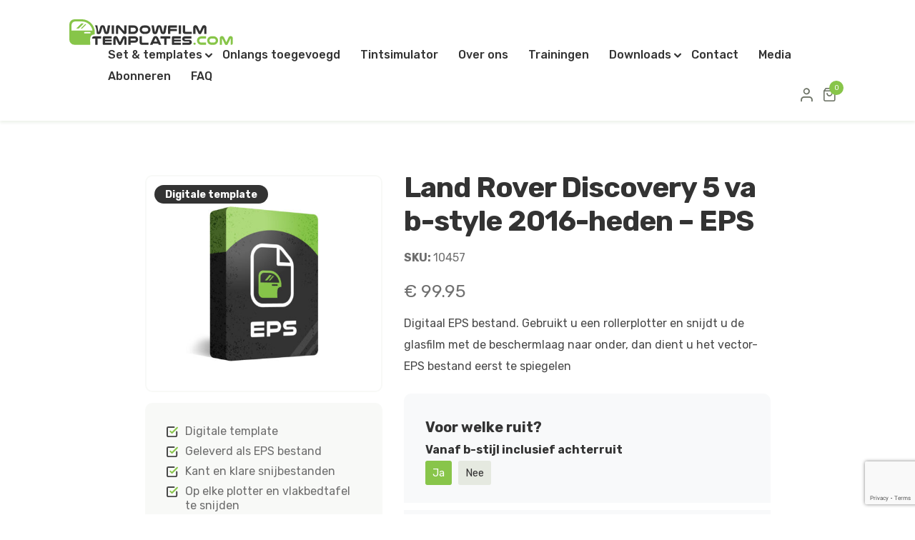

--- FILE ---
content_type: text/html; charset=UTF-8
request_url: https://www.windowfilmtemplates.com/product/land-rover-discovery-5-va-b-style-2016-heden-eps/
body_size: 21259
content:
<!doctype html>
<html lang="nl-NL">

<head>
  <!-- ####################################################

	 |   Ontwikkeld door
	 |   Buro26, ijzersterk fullservice internetbureau
	 |   www.buro26.nl

			 #################################################### -->
  <meta charset="UTF-8">
  <meta name="viewport" content="width=device-width, initial-scale=1.0, maximum-scale=1.0,user-scalable=no">
  <link rel="profile" href="http://gmpg.org/xfn/11">
  <meta name='robots' content='index, follow, max-image-preview:large, max-snippet:-1, max-video-preview:-1' />
	<style>img:is([sizes="auto" i], [sizes^="auto," i]) { contain-intrinsic-size: 3000px 1500px }</style>
	
	<!-- This site is optimized with the Yoast SEO plugin v25.9 - https://yoast.com/wordpress/plugins/seo/ -->
	<title>Land Rover Discovery 5 va b-style 2016-heden - EPS - Windowfilmtemplates</title>
	<link rel="canonical" href="https://www.windowfilmtemplates.com/product/land-rover-discovery-5-va-b-style-2016-heden-eps/" />
	<meta property="og:locale" content="nl_NL" />
	<meta property="og:type" content="article" />
	<meta property="og:title" content="Land Rover Discovery 5 va b-style 2016-heden - EPS - Windowfilmtemplates" />
	<meta property="og:description" content="Digitaal EPS bestand. Gebruikt u een rollerplotter en snijdt u de glasfilm met de beschermlaag naar onder, dan dient u het vector-EPS bestand eerst te spiegelen" />
	<meta property="og:url" content="https://www.windowfilmtemplates.com/product/land-rover-discovery-5-va-b-style-2016-heden-eps/" />
	<meta property="og:site_name" content="Windowfilmtemplates" />
	<meta property="article:modified_time" content="2025-11-07T13:31:41+00:00" />
	<meta property="og:image" content="https://www.windowfilmtemplates.com/wp-content/uploads/2022/04/eps-1000x1000-1.jpg" />
	<meta property="og:image:width" content="1000" />
	<meta property="og:image:height" content="1000" />
	<meta property="og:image:type" content="image/jpeg" />
	<meta name="twitter:card" content="summary_large_image" />
	<script type="application/ld+json" class="yoast-schema-graph">{"@context":"https://schema.org","@graph":[{"@type":"WebPage","@id":"https://www.windowfilmtemplates.com/product/land-rover-discovery-5-va-b-style-2016-heden-eps/","url":"https://www.windowfilmtemplates.com/product/land-rover-discovery-5-va-b-style-2016-heden-eps/","name":"Land Rover Discovery 5 va b-style 2016-heden - EPS - Windowfilmtemplates","isPartOf":{"@id":"https://www.windowfilmtemplates.com/#website"},"primaryImageOfPage":{"@id":"https://www.windowfilmtemplates.com/product/land-rover-discovery-5-va-b-style-2016-heden-eps/#primaryimage"},"image":{"@id":"https://www.windowfilmtemplates.com/product/land-rover-discovery-5-va-b-style-2016-heden-eps/#primaryimage"},"thumbnailUrl":"https://www.windowfilmtemplates.com/wp-content/uploads/2022/04/eps-1000x1000-1.jpg","datePublished":"2025-02-17T07:29:51+00:00","dateModified":"2025-11-07T13:31:41+00:00","breadcrumb":{"@id":"https://www.windowfilmtemplates.com/product/land-rover-discovery-5-va-b-style-2016-heden-eps/#breadcrumb"},"inLanguage":"nl-NL","potentialAction":[{"@type":"ReadAction","target":["https://www.windowfilmtemplates.com/product/land-rover-discovery-5-va-b-style-2016-heden-eps/"]}]},{"@type":"ImageObject","inLanguage":"nl-NL","@id":"https://www.windowfilmtemplates.com/product/land-rover-discovery-5-va-b-style-2016-heden-eps/#primaryimage","url":"https://www.windowfilmtemplates.com/wp-content/uploads/2022/04/eps-1000x1000-1.jpg","contentUrl":"https://www.windowfilmtemplates.com/wp-content/uploads/2022/04/eps-1000x1000-1.jpg","width":1000,"height":1000},{"@type":"BreadcrumbList","@id":"https://www.windowfilmtemplates.com/product/land-rover-discovery-5-va-b-style-2016-heden-eps/#breadcrumb","itemListElement":[{"@type":"ListItem","position":1,"name":"Home","item":"https://www.windowfilmtemplates.com/"},{"@type":"ListItem","position":2,"name":"Fysieke sets of digitale templates","item":"https://www.windowfilmtemplates.com/sets-templates/"},{"@type":"ListItem","position":3,"name":"Land Rover Discovery 5 va b-style 2016-heden &#8211; EPS"}]},{"@type":"WebSite","@id":"https://www.windowfilmtemplates.com/#website","url":"https://www.windowfilmtemplates.com/","name":"Windowfilmtemplates","description":"Windowfilmtemplates","publisher":{"@id":"https://www.windowfilmtemplates.com/#organization"},"potentialAction":[{"@type":"SearchAction","target":{"@type":"EntryPoint","urlTemplate":"https://www.windowfilmtemplates.com/?s={search_term_string}"},"query-input":{"@type":"PropertyValueSpecification","valueRequired":true,"valueName":"search_term_string"}}],"inLanguage":"nl-NL"},{"@type":"Organization","@id":"https://www.windowfilmtemplates.com/#organization","name":"Windowfilmtemplates","url":"https://www.windowfilmtemplates.com/","logo":{"@type":"ImageObject","inLanguage":"nl-NL","@id":"https://www.windowfilmtemplates.com/#/schema/logo/image/","url":"https://www.windowfilmtemplates.com/wp-content/uploads/2022/05/Logo_WT_Black_RGB.jpg","contentUrl":"https://www.windowfilmtemplates.com/wp-content/uploads/2022/05/Logo_WT_Black_RGB.jpg","width":2000,"height":315,"caption":"Windowfilmtemplates"},"image":{"@id":"https://www.windowfilmtemplates.com/#/schema/logo/image/"}}]}</script>
	<!-- / Yoast SEO plugin. -->


<link rel='dns-prefetch' href='//www.google.com' />
<link rel='dns-prefetch' href='//fonts.googleapis.com' />
<link rel="alternate" type="application/rss+xml" title="Windowfilmtemplates &raquo; feed" href="https://www.windowfilmtemplates.com/feed/" />
<script>
window._wpemojiSettings = {"baseUrl":"https:\/\/s.w.org\/images\/core\/emoji\/16.0.1\/72x72\/","ext":".png","svgUrl":"https:\/\/s.w.org\/images\/core\/emoji\/16.0.1\/svg\/","svgExt":".svg","source":{"concatemoji":"https:\/\/www.windowfilmtemplates.com\/wp-includes\/js\/wp-emoji-release.min.js?ver=6.8.2"}};
/*! This file is auto-generated */
!function(s,n){var o,i,e;function c(e){try{var t={supportTests:e,timestamp:(new Date).valueOf()};sessionStorage.setItem(o,JSON.stringify(t))}catch(e){}}function p(e,t,n){e.clearRect(0,0,e.canvas.width,e.canvas.height),e.fillText(t,0,0);var t=new Uint32Array(e.getImageData(0,0,e.canvas.width,e.canvas.height).data),a=(e.clearRect(0,0,e.canvas.width,e.canvas.height),e.fillText(n,0,0),new Uint32Array(e.getImageData(0,0,e.canvas.width,e.canvas.height).data));return t.every(function(e,t){return e===a[t]})}function u(e,t){e.clearRect(0,0,e.canvas.width,e.canvas.height),e.fillText(t,0,0);for(var n=e.getImageData(16,16,1,1),a=0;a<n.data.length;a++)if(0!==n.data[a])return!1;return!0}function f(e,t,n,a){switch(t){case"flag":return n(e,"\ud83c\udff3\ufe0f\u200d\u26a7\ufe0f","\ud83c\udff3\ufe0f\u200b\u26a7\ufe0f")?!1:!n(e,"\ud83c\udde8\ud83c\uddf6","\ud83c\udde8\u200b\ud83c\uddf6")&&!n(e,"\ud83c\udff4\udb40\udc67\udb40\udc62\udb40\udc65\udb40\udc6e\udb40\udc67\udb40\udc7f","\ud83c\udff4\u200b\udb40\udc67\u200b\udb40\udc62\u200b\udb40\udc65\u200b\udb40\udc6e\u200b\udb40\udc67\u200b\udb40\udc7f");case"emoji":return!a(e,"\ud83e\udedf")}return!1}function g(e,t,n,a){var r="undefined"!=typeof WorkerGlobalScope&&self instanceof WorkerGlobalScope?new OffscreenCanvas(300,150):s.createElement("canvas"),o=r.getContext("2d",{willReadFrequently:!0}),i=(o.textBaseline="top",o.font="600 32px Arial",{});return e.forEach(function(e){i[e]=t(o,e,n,a)}),i}function t(e){var t=s.createElement("script");t.src=e,t.defer=!0,s.head.appendChild(t)}"undefined"!=typeof Promise&&(o="wpEmojiSettingsSupports",i=["flag","emoji"],n.supports={everything:!0,everythingExceptFlag:!0},e=new Promise(function(e){s.addEventListener("DOMContentLoaded",e,{once:!0})}),new Promise(function(t){var n=function(){try{var e=JSON.parse(sessionStorage.getItem(o));if("object"==typeof e&&"number"==typeof e.timestamp&&(new Date).valueOf()<e.timestamp+604800&&"object"==typeof e.supportTests)return e.supportTests}catch(e){}return null}();if(!n){if("undefined"!=typeof Worker&&"undefined"!=typeof OffscreenCanvas&&"undefined"!=typeof URL&&URL.createObjectURL&&"undefined"!=typeof Blob)try{var e="postMessage("+g.toString()+"("+[JSON.stringify(i),f.toString(),p.toString(),u.toString()].join(",")+"));",a=new Blob([e],{type:"text/javascript"}),r=new Worker(URL.createObjectURL(a),{name:"wpTestEmojiSupports"});return void(r.onmessage=function(e){c(n=e.data),r.terminate(),t(n)})}catch(e){}c(n=g(i,f,p,u))}t(n)}).then(function(e){for(var t in e)n.supports[t]=e[t],n.supports.everything=n.supports.everything&&n.supports[t],"flag"!==t&&(n.supports.everythingExceptFlag=n.supports.everythingExceptFlag&&n.supports[t]);n.supports.everythingExceptFlag=n.supports.everythingExceptFlag&&!n.supports.flag,n.DOMReady=!1,n.readyCallback=function(){n.DOMReady=!0}}).then(function(){return e}).then(function(){var e;n.supports.everything||(n.readyCallback(),(e=n.source||{}).concatemoji?t(e.concatemoji):e.wpemoji&&e.twemoji&&(t(e.twemoji),t(e.wpemoji)))}))}((window,document),window._wpemojiSettings);
</script>
<style id='wp-emoji-styles-inline-css'>

	img.wp-smiley, img.emoji {
		display: inline !important;
		border: none !important;
		box-shadow: none !important;
		height: 1em !important;
		width: 1em !important;
		margin: 0 0.07em !important;
		vertical-align: -0.1em !important;
		background: none !important;
		padding: 0 !important;
	}
</style>
<link rel='stylesheet' id='wp-block-library-css' href='https://www.windowfilmtemplates.com/wp-includes/css/dist/block-library/style.min.css?ver=6.8.2' media='all' />
<style id='wp-block-library-theme-inline-css'>
.wp-block-audio :where(figcaption){color:#555;font-size:13px;text-align:center}.is-dark-theme .wp-block-audio :where(figcaption){color:#ffffffa6}.wp-block-audio{margin:0 0 1em}.wp-block-code{border:1px solid #ccc;border-radius:4px;font-family:Menlo,Consolas,monaco,monospace;padding:.8em 1em}.wp-block-embed :where(figcaption){color:#555;font-size:13px;text-align:center}.is-dark-theme .wp-block-embed :where(figcaption){color:#ffffffa6}.wp-block-embed{margin:0 0 1em}.blocks-gallery-caption{color:#555;font-size:13px;text-align:center}.is-dark-theme .blocks-gallery-caption{color:#ffffffa6}:root :where(.wp-block-image figcaption){color:#555;font-size:13px;text-align:center}.is-dark-theme :root :where(.wp-block-image figcaption){color:#ffffffa6}.wp-block-image{margin:0 0 1em}.wp-block-pullquote{border-bottom:4px solid;border-top:4px solid;color:currentColor;margin-bottom:1.75em}.wp-block-pullquote cite,.wp-block-pullquote footer,.wp-block-pullquote__citation{color:currentColor;font-size:.8125em;font-style:normal;text-transform:uppercase}.wp-block-quote{border-left:.25em solid;margin:0 0 1.75em;padding-left:1em}.wp-block-quote cite,.wp-block-quote footer{color:currentColor;font-size:.8125em;font-style:normal;position:relative}.wp-block-quote:where(.has-text-align-right){border-left:none;border-right:.25em solid;padding-left:0;padding-right:1em}.wp-block-quote:where(.has-text-align-center){border:none;padding-left:0}.wp-block-quote.is-large,.wp-block-quote.is-style-large,.wp-block-quote:where(.is-style-plain){border:none}.wp-block-search .wp-block-search__label{font-weight:700}.wp-block-search__button{border:1px solid #ccc;padding:.375em .625em}:where(.wp-block-group.has-background){padding:1.25em 2.375em}.wp-block-separator.has-css-opacity{opacity:.4}.wp-block-separator{border:none;border-bottom:2px solid;margin-left:auto;margin-right:auto}.wp-block-separator.has-alpha-channel-opacity{opacity:1}.wp-block-separator:not(.is-style-wide):not(.is-style-dots){width:100px}.wp-block-separator.has-background:not(.is-style-dots){border-bottom:none;height:1px}.wp-block-separator.has-background:not(.is-style-wide):not(.is-style-dots){height:2px}.wp-block-table{margin:0 0 1em}.wp-block-table td,.wp-block-table th{word-break:normal}.wp-block-table :where(figcaption){color:#555;font-size:13px;text-align:center}.is-dark-theme .wp-block-table :where(figcaption){color:#ffffffa6}.wp-block-video :where(figcaption){color:#555;font-size:13px;text-align:center}.is-dark-theme .wp-block-video :where(figcaption){color:#ffffffa6}.wp-block-video{margin:0 0 1em}:root :where(.wp-block-template-part.has-background){margin-bottom:0;margin-top:0;padding:1.25em 2.375em}
</style>
<style id='classic-theme-styles-inline-css'>
/*! This file is auto-generated */
.wp-block-button__link{color:#fff;background-color:#32373c;border-radius:9999px;box-shadow:none;text-decoration:none;padding:calc(.667em + 2px) calc(1.333em + 2px);font-size:1.125em}.wp-block-file__button{background:#32373c;color:#fff;text-decoration:none}
</style>
<link rel='stylesheet' id='storefront-gutenberg-blocks-css' href='https://www.windowfilmtemplates.com/wp-content/themes/storefront/assets/css/base/gutenberg-blocks.css?ver=4.6.1' media='all' />
<style id='storefront-gutenberg-blocks-inline-css'>

				.wp-block-button__link:not(.has-text-color) {
					color: #333333;
				}

				.wp-block-button__link:not(.has-text-color):hover,
				.wp-block-button__link:not(.has-text-color):focus,
				.wp-block-button__link:not(.has-text-color):active {
					color: #333333;
				}

				.wp-block-button__link:not(.has-background) {
					background-color: #eeeeee;
				}

				.wp-block-button__link:not(.has-background):hover,
				.wp-block-button__link:not(.has-background):focus,
				.wp-block-button__link:not(.has-background):active {
					border-color: #d5d5d5;
					background-color: #d5d5d5;
				}

				.wc-block-grid__products .wc-block-grid__product .wp-block-button__link {
					background-color: #eeeeee;
					border-color: #eeeeee;
					color: #333333;
				}

				.wp-block-quote footer,
				.wp-block-quote cite,
				.wp-block-quote__citation {
					color: #6d6d6d;
				}

				.wp-block-pullquote cite,
				.wp-block-pullquote footer,
				.wp-block-pullquote__citation {
					color: #6d6d6d;
				}

				.wp-block-image figcaption {
					color: #6d6d6d;
				}

				.wp-block-separator.is-style-dots::before {
					color: #333333;
				}

				.wp-block-file a.wp-block-file__button {
					color: #333333;
					background-color: #eeeeee;
					border-color: #eeeeee;
				}

				.wp-block-file a.wp-block-file__button:hover,
				.wp-block-file a.wp-block-file__button:focus,
				.wp-block-file a.wp-block-file__button:active {
					color: #333333;
					background-color: #d5d5d5;
				}

				.wp-block-code,
				.wp-block-preformatted pre {
					color: #6d6d6d;
				}

				.wp-block-table:not( .has-background ):not( .is-style-stripes ) tbody tr:nth-child(2n) td {
					background-color: #fdfdfd;
				}

				.wp-block-cover .wp-block-cover__inner-container h1:not(.has-text-color),
				.wp-block-cover .wp-block-cover__inner-container h2:not(.has-text-color),
				.wp-block-cover .wp-block-cover__inner-container h3:not(.has-text-color),
				.wp-block-cover .wp-block-cover__inner-container h4:not(.has-text-color),
				.wp-block-cover .wp-block-cover__inner-container h5:not(.has-text-color),
				.wp-block-cover .wp-block-cover__inner-container h6:not(.has-text-color) {
					color: #000000;
				}

				.wc-block-components-price-slider__range-input-progress,
				.rtl .wc-block-components-price-slider__range-input-progress {
					--range-color: #7f54b3;
				}

				/* Target only IE11 */
				@media all and (-ms-high-contrast: none), (-ms-high-contrast: active) {
					.wc-block-components-price-slider__range-input-progress {
						background: #7f54b3;
					}
				}

				.wc-block-components-button:not(.is-link) {
					background-color: #333333;
					color: #ffffff;
				}

				.wc-block-components-button:not(.is-link):hover,
				.wc-block-components-button:not(.is-link):focus,
				.wc-block-components-button:not(.is-link):active {
					background-color: #1a1a1a;
					color: #ffffff;
				}

				.wc-block-components-button:not(.is-link):disabled {
					background-color: #333333;
					color: #ffffff;
				}

				.wc-block-cart__submit-container {
					background-color: #ffffff;
				}

				.wc-block-cart__submit-container::before {
					color: rgba(220,220,220,0.5);
				}

				.wc-block-components-order-summary-item__quantity {
					background-color: #ffffff;
					border-color: #6d6d6d;
					box-shadow: 0 0 0 2px #ffffff;
					color: #6d6d6d;
				}
			
</style>
<style id='global-styles-inline-css'>
:root{--wp--preset--aspect-ratio--square: 1;--wp--preset--aspect-ratio--4-3: 4/3;--wp--preset--aspect-ratio--3-4: 3/4;--wp--preset--aspect-ratio--3-2: 3/2;--wp--preset--aspect-ratio--2-3: 2/3;--wp--preset--aspect-ratio--16-9: 16/9;--wp--preset--aspect-ratio--9-16: 9/16;--wp--preset--color--black: #000000;--wp--preset--color--cyan-bluish-gray: #abb8c3;--wp--preset--color--white: #ffffff;--wp--preset--color--pale-pink: #f78da7;--wp--preset--color--vivid-red: #cf2e2e;--wp--preset--color--luminous-vivid-orange: #ff6900;--wp--preset--color--luminous-vivid-amber: #fcb900;--wp--preset--color--light-green-cyan: #7bdcb5;--wp--preset--color--vivid-green-cyan: #00d084;--wp--preset--color--pale-cyan-blue: #8ed1fc;--wp--preset--color--vivid-cyan-blue: #0693e3;--wp--preset--color--vivid-purple: #9b51e0;--wp--preset--gradient--vivid-cyan-blue-to-vivid-purple: linear-gradient(135deg,rgba(6,147,227,1) 0%,rgb(155,81,224) 100%);--wp--preset--gradient--light-green-cyan-to-vivid-green-cyan: linear-gradient(135deg,rgb(122,220,180) 0%,rgb(0,208,130) 100%);--wp--preset--gradient--luminous-vivid-amber-to-luminous-vivid-orange: linear-gradient(135deg,rgba(252,185,0,1) 0%,rgba(255,105,0,1) 100%);--wp--preset--gradient--luminous-vivid-orange-to-vivid-red: linear-gradient(135deg,rgba(255,105,0,1) 0%,rgb(207,46,46) 100%);--wp--preset--gradient--very-light-gray-to-cyan-bluish-gray: linear-gradient(135deg,rgb(238,238,238) 0%,rgb(169,184,195) 100%);--wp--preset--gradient--cool-to-warm-spectrum: linear-gradient(135deg,rgb(74,234,220) 0%,rgb(151,120,209) 20%,rgb(207,42,186) 40%,rgb(238,44,130) 60%,rgb(251,105,98) 80%,rgb(254,248,76) 100%);--wp--preset--gradient--blush-light-purple: linear-gradient(135deg,rgb(255,206,236) 0%,rgb(152,150,240) 100%);--wp--preset--gradient--blush-bordeaux: linear-gradient(135deg,rgb(254,205,165) 0%,rgb(254,45,45) 50%,rgb(107,0,62) 100%);--wp--preset--gradient--luminous-dusk: linear-gradient(135deg,rgb(255,203,112) 0%,rgb(199,81,192) 50%,rgb(65,88,208) 100%);--wp--preset--gradient--pale-ocean: linear-gradient(135deg,rgb(255,245,203) 0%,rgb(182,227,212) 50%,rgb(51,167,181) 100%);--wp--preset--gradient--electric-grass: linear-gradient(135deg,rgb(202,248,128) 0%,rgb(113,206,126) 100%);--wp--preset--gradient--midnight: linear-gradient(135deg,rgb(2,3,129) 0%,rgb(40,116,252) 100%);--wp--preset--font-size--small: 14px;--wp--preset--font-size--medium: 23px;--wp--preset--font-size--large: 26px;--wp--preset--font-size--x-large: 42px;--wp--preset--font-size--normal: 16px;--wp--preset--font-size--huge: 37px;--wp--preset--spacing--20: 0.44rem;--wp--preset--spacing--30: 0.67rem;--wp--preset--spacing--40: 1rem;--wp--preset--spacing--50: 1.5rem;--wp--preset--spacing--60: 2.25rem;--wp--preset--spacing--70: 3.38rem;--wp--preset--spacing--80: 5.06rem;--wp--preset--shadow--natural: 6px 6px 9px rgba(0, 0, 0, 0.2);--wp--preset--shadow--deep: 12px 12px 50px rgba(0, 0, 0, 0.4);--wp--preset--shadow--sharp: 6px 6px 0px rgba(0, 0, 0, 0.2);--wp--preset--shadow--outlined: 6px 6px 0px -3px rgba(255, 255, 255, 1), 6px 6px rgba(0, 0, 0, 1);--wp--preset--shadow--crisp: 6px 6px 0px rgba(0, 0, 0, 1);}:root :where(.is-layout-flow) > :first-child{margin-block-start: 0;}:root :where(.is-layout-flow) > :last-child{margin-block-end: 0;}:root :where(.is-layout-flow) > *{margin-block-start: 24px;margin-block-end: 0;}:root :where(.is-layout-constrained) > :first-child{margin-block-start: 0;}:root :where(.is-layout-constrained) > :last-child{margin-block-end: 0;}:root :where(.is-layout-constrained) > *{margin-block-start: 24px;margin-block-end: 0;}:root :where(.is-layout-flex){gap: 24px;}:root :where(.is-layout-grid){gap: 24px;}body .is-layout-flex{display: flex;}.is-layout-flex{flex-wrap: wrap;align-items: center;}.is-layout-flex > :is(*, div){margin: 0;}body .is-layout-grid{display: grid;}.is-layout-grid > :is(*, div){margin: 0;}.has-black-color{color: var(--wp--preset--color--black) !important;}.has-cyan-bluish-gray-color{color: var(--wp--preset--color--cyan-bluish-gray) !important;}.has-white-color{color: var(--wp--preset--color--white) !important;}.has-pale-pink-color{color: var(--wp--preset--color--pale-pink) !important;}.has-vivid-red-color{color: var(--wp--preset--color--vivid-red) !important;}.has-luminous-vivid-orange-color{color: var(--wp--preset--color--luminous-vivid-orange) !important;}.has-luminous-vivid-amber-color{color: var(--wp--preset--color--luminous-vivid-amber) !important;}.has-light-green-cyan-color{color: var(--wp--preset--color--light-green-cyan) !important;}.has-vivid-green-cyan-color{color: var(--wp--preset--color--vivid-green-cyan) !important;}.has-pale-cyan-blue-color{color: var(--wp--preset--color--pale-cyan-blue) !important;}.has-vivid-cyan-blue-color{color: var(--wp--preset--color--vivid-cyan-blue) !important;}.has-vivid-purple-color{color: var(--wp--preset--color--vivid-purple) !important;}.has-black-background-color{background-color: var(--wp--preset--color--black) !important;}.has-cyan-bluish-gray-background-color{background-color: var(--wp--preset--color--cyan-bluish-gray) !important;}.has-white-background-color{background-color: var(--wp--preset--color--white) !important;}.has-pale-pink-background-color{background-color: var(--wp--preset--color--pale-pink) !important;}.has-vivid-red-background-color{background-color: var(--wp--preset--color--vivid-red) !important;}.has-luminous-vivid-orange-background-color{background-color: var(--wp--preset--color--luminous-vivid-orange) !important;}.has-luminous-vivid-amber-background-color{background-color: var(--wp--preset--color--luminous-vivid-amber) !important;}.has-light-green-cyan-background-color{background-color: var(--wp--preset--color--light-green-cyan) !important;}.has-vivid-green-cyan-background-color{background-color: var(--wp--preset--color--vivid-green-cyan) !important;}.has-pale-cyan-blue-background-color{background-color: var(--wp--preset--color--pale-cyan-blue) !important;}.has-vivid-cyan-blue-background-color{background-color: var(--wp--preset--color--vivid-cyan-blue) !important;}.has-vivid-purple-background-color{background-color: var(--wp--preset--color--vivid-purple) !important;}.has-black-border-color{border-color: var(--wp--preset--color--black) !important;}.has-cyan-bluish-gray-border-color{border-color: var(--wp--preset--color--cyan-bluish-gray) !important;}.has-white-border-color{border-color: var(--wp--preset--color--white) !important;}.has-pale-pink-border-color{border-color: var(--wp--preset--color--pale-pink) !important;}.has-vivid-red-border-color{border-color: var(--wp--preset--color--vivid-red) !important;}.has-luminous-vivid-orange-border-color{border-color: var(--wp--preset--color--luminous-vivid-orange) !important;}.has-luminous-vivid-amber-border-color{border-color: var(--wp--preset--color--luminous-vivid-amber) !important;}.has-light-green-cyan-border-color{border-color: var(--wp--preset--color--light-green-cyan) !important;}.has-vivid-green-cyan-border-color{border-color: var(--wp--preset--color--vivid-green-cyan) !important;}.has-pale-cyan-blue-border-color{border-color: var(--wp--preset--color--pale-cyan-blue) !important;}.has-vivid-cyan-blue-border-color{border-color: var(--wp--preset--color--vivid-cyan-blue) !important;}.has-vivid-purple-border-color{border-color: var(--wp--preset--color--vivid-purple) !important;}.has-vivid-cyan-blue-to-vivid-purple-gradient-background{background: var(--wp--preset--gradient--vivid-cyan-blue-to-vivid-purple) !important;}.has-light-green-cyan-to-vivid-green-cyan-gradient-background{background: var(--wp--preset--gradient--light-green-cyan-to-vivid-green-cyan) !important;}.has-luminous-vivid-amber-to-luminous-vivid-orange-gradient-background{background: var(--wp--preset--gradient--luminous-vivid-amber-to-luminous-vivid-orange) !important;}.has-luminous-vivid-orange-to-vivid-red-gradient-background{background: var(--wp--preset--gradient--luminous-vivid-orange-to-vivid-red) !important;}.has-very-light-gray-to-cyan-bluish-gray-gradient-background{background: var(--wp--preset--gradient--very-light-gray-to-cyan-bluish-gray) !important;}.has-cool-to-warm-spectrum-gradient-background{background: var(--wp--preset--gradient--cool-to-warm-spectrum) !important;}.has-blush-light-purple-gradient-background{background: var(--wp--preset--gradient--blush-light-purple) !important;}.has-blush-bordeaux-gradient-background{background: var(--wp--preset--gradient--blush-bordeaux) !important;}.has-luminous-dusk-gradient-background{background: var(--wp--preset--gradient--luminous-dusk) !important;}.has-pale-ocean-gradient-background{background: var(--wp--preset--gradient--pale-ocean) !important;}.has-electric-grass-gradient-background{background: var(--wp--preset--gradient--electric-grass) !important;}.has-midnight-gradient-background{background: var(--wp--preset--gradient--midnight) !important;}.has-small-font-size{font-size: var(--wp--preset--font-size--small) !important;}.has-medium-font-size{font-size: var(--wp--preset--font-size--medium) !important;}.has-large-font-size{font-size: var(--wp--preset--font-size--large) !important;}.has-x-large-font-size{font-size: var(--wp--preset--font-size--x-large) !important;}.has-normal-font-size{font-size: var(--wp--preset--font-size--normal) !important;}.has-huge-font-size{font-size: var(--wp--preset--font-size--huge) !important;}
:root :where(.wp-block-pullquote){font-size: 1.5em;line-height: 1.6;}
</style>
<link rel='stylesheet' id='GLS_style-css' href='//www.windowfilmtemplates.com/wp-content/plugins/GLS-for-woocommerce/assets/css/GLS.css?ver=6.8.2' media='all' />
<link rel='stylesheet' id='photoswipe-css' href='https://www.windowfilmtemplates.com/wp-content/plugins/woocommerce/assets/css/photoswipe/photoswipe.min.css?ver=10.2.1' media='all' />
<link rel='stylesheet' id='photoswipe-default-skin-css' href='https://www.windowfilmtemplates.com/wp-content/plugins/woocommerce/assets/css/photoswipe/default-skin/default-skin.min.css?ver=10.2.1' media='all' />
<style id='woocommerce-inline-inline-css'>
.woocommerce form .form-row .required { visibility: visible; }
</style>
<link rel='stylesheet' id='brands-styles-css' href='https://www.windowfilmtemplates.com/wp-content/plugins/woocommerce/assets/css/brands.css?ver=10.2.1' media='all' />
<link rel='stylesheet' id='buro26-style-vendors-css' href='https://www.windowfilmtemplates.com/wp-content/themes/buro26-child/dist/vendors.css?ver=6.1' media='all' />
<link rel='stylesheet' id='buro26-styles-css' href='https://www.windowfilmtemplates.com/wp-content/themes/buro26-child/dist/styles.css?ver=6.1' media='all' />
<link rel='stylesheet' id='storefront-style-css' href='https://www.windowfilmtemplates.com/wp-content/themes/storefront/style.css?ver=4.6.1' media='all' />
<style id='storefront-style-inline-css'>

			.main-navigation ul li a,
			.site-title a,
			ul.menu li a,
			.site-branding h1 a,
			button.menu-toggle,
			button.menu-toggle:hover,
			.handheld-navigation .dropdown-toggle {
				color: #333333;
			}

			button.menu-toggle,
			button.menu-toggle:hover {
				border-color: #333333;
			}

			.main-navigation ul li a:hover,
			.main-navigation ul li:hover > a,
			.site-title a:hover,
			.site-header ul.menu li.current-menu-item > a {
				color: #747474;
			}

			table:not( .has-background ) th {
				background-color: #f8f8f8;
			}

			table:not( .has-background ) tbody td {
				background-color: #fdfdfd;
			}

			table:not( .has-background ) tbody tr:nth-child(2n) td,
			fieldset,
			fieldset legend {
				background-color: #fbfbfb;
			}

			.site-header,
			.secondary-navigation ul ul,
			.main-navigation ul.menu > li.menu-item-has-children:after,
			.secondary-navigation ul.menu ul,
			.storefront-handheld-footer-bar,
			.storefront-handheld-footer-bar ul li > a,
			.storefront-handheld-footer-bar ul li.search .site-search,
			button.menu-toggle,
			button.menu-toggle:hover {
				background-color: #ffffff;
			}

			p.site-description,
			.site-header,
			.storefront-handheld-footer-bar {
				color: #404040;
			}

			button.menu-toggle:after,
			button.menu-toggle:before,
			button.menu-toggle span:before {
				background-color: #333333;
			}

			h1, h2, h3, h4, h5, h6, .wc-block-grid__product-title {
				color: #333333;
			}

			.widget h1 {
				border-bottom-color: #333333;
			}

			body,
			.secondary-navigation a {
				color: #6d6d6d;
			}

			.widget-area .widget a,
			.hentry .entry-header .posted-on a,
			.hentry .entry-header .post-author a,
			.hentry .entry-header .post-comments a,
			.hentry .entry-header .byline a {
				color: #727272;
			}

			a {
				color: #7f54b3;
			}

			a:focus,
			button:focus,
			.button.alt:focus,
			input:focus,
			textarea:focus,
			input[type="button"]:focus,
			input[type="reset"]:focus,
			input[type="submit"]:focus,
			input[type="email"]:focus,
			input[type="tel"]:focus,
			input[type="url"]:focus,
			input[type="password"]:focus,
			input[type="search"]:focus {
				outline-color: #7f54b3;
			}

			button, input[type="button"], input[type="reset"], input[type="submit"], .button, .widget a.button {
				background-color: #eeeeee;
				border-color: #eeeeee;
				color: #333333;
			}

			button:hover, input[type="button"]:hover, input[type="reset"]:hover, input[type="submit"]:hover, .button:hover, .widget a.button:hover {
				background-color: #d5d5d5;
				border-color: #d5d5d5;
				color: #333333;
			}

			button.alt, input[type="button"].alt, input[type="reset"].alt, input[type="submit"].alt, .button.alt, .widget-area .widget a.button.alt {
				background-color: #333333;
				border-color: #333333;
				color: #ffffff;
			}

			button.alt:hover, input[type="button"].alt:hover, input[type="reset"].alt:hover, input[type="submit"].alt:hover, .button.alt:hover, .widget-area .widget a.button.alt:hover {
				background-color: #1a1a1a;
				border-color: #1a1a1a;
				color: #ffffff;
			}

			.pagination .page-numbers li .page-numbers.current {
				background-color: #e6e6e6;
				color: #636363;
			}

			#comments .comment-list .comment-content .comment-text {
				background-color: #f8f8f8;
			}

			.site-footer {
				background-color: #f0f0f0;
				color: #6d6d6d;
			}

			.site-footer a:not(.button):not(.components-button) {
				color: #333333;
			}

			.site-footer .storefront-handheld-footer-bar a:not(.button):not(.components-button) {
				color: #333333;
			}

			.site-footer h1, .site-footer h2, .site-footer h3, .site-footer h4, .site-footer h5, .site-footer h6, .site-footer .widget .widget-title, .site-footer .widget .widgettitle {
				color: #333333;
			}

			.page-template-template-homepage.has-post-thumbnail .type-page.has-post-thumbnail .entry-title {
				color: #000000;
			}

			.page-template-template-homepage.has-post-thumbnail .type-page.has-post-thumbnail .entry-content {
				color: #000000;
			}

			@media screen and ( min-width: 768px ) {
				.secondary-navigation ul.menu a:hover {
					color: #595959;
				}

				.secondary-navigation ul.menu a {
					color: #404040;
				}

				.main-navigation ul.menu ul.sub-menu,
				.main-navigation ul.nav-menu ul.children {
					background-color: #f0f0f0;
				}

				.site-header {
					border-bottom-color: #f0f0f0;
				}
			}
</style>
<link rel='stylesheet' id='storefront-icons-css' href='https://www.windowfilmtemplates.com/wp-content/themes/storefront/assets/css/base/icons.css?ver=4.6.1' media='all' />
<link rel='stylesheet' id='storefront-fonts-css' href='https://fonts.googleapis.com/css?family=Source+Sans+Pro%3A400%2C300%2C300italic%2C400italic%2C600%2C700%2C900&#038;subset=latin%2Clatin-ext&#038;ver=4.6.1' media='all' />
<link rel='stylesheet' id='storefront-woocommerce-style-css' href='https://www.windowfilmtemplates.com/wp-content/themes/storefront/assets/css/woocommerce/woocommerce.css?ver=4.6.1' media='all' />
<style id='storefront-woocommerce-style-inline-css'>
@font-face {
				font-family: star;
				src: url(https://www.windowfilmtemplates.com/wp-content/plugins/woocommerce/assets/fonts/star.eot);
				src:
					url(https://www.windowfilmtemplates.com/wp-content/plugins/woocommerce/assets/fonts/star.eot?#iefix) format("embedded-opentype"),
					url(https://www.windowfilmtemplates.com/wp-content/plugins/woocommerce/assets/fonts/star.woff) format("woff"),
					url(https://www.windowfilmtemplates.com/wp-content/plugins/woocommerce/assets/fonts/star.ttf) format("truetype"),
					url(https://www.windowfilmtemplates.com/wp-content/plugins/woocommerce/assets/fonts/star.svg#star) format("svg");
				font-weight: 400;
				font-style: normal;
			}
			@font-face {
				font-family: WooCommerce;
				src: url(https://www.windowfilmtemplates.com/wp-content/plugins/woocommerce/assets/fonts/WooCommerce.eot);
				src:
					url(https://www.windowfilmtemplates.com/wp-content/plugins/woocommerce/assets/fonts/WooCommerce.eot?#iefix) format("embedded-opentype"),
					url(https://www.windowfilmtemplates.com/wp-content/plugins/woocommerce/assets/fonts/WooCommerce.woff) format("woff"),
					url(https://www.windowfilmtemplates.com/wp-content/plugins/woocommerce/assets/fonts/WooCommerce.ttf) format("truetype"),
					url(https://www.windowfilmtemplates.com/wp-content/plugins/woocommerce/assets/fonts/WooCommerce.svg#WooCommerce) format("svg");
				font-weight: 400;
				font-style: normal;
			}

			a.cart-contents,
			.site-header-cart .widget_shopping_cart a {
				color: #333333;
			}

			a.cart-contents:hover,
			.site-header-cart .widget_shopping_cart a:hover,
			.site-header-cart:hover > li > a {
				color: #747474;
			}

			table.cart td.product-remove,
			table.cart td.actions {
				border-top-color: #ffffff;
			}

			.storefront-handheld-footer-bar ul li.cart .count {
				background-color: #333333;
				color: #ffffff;
				border-color: #ffffff;
			}

			.woocommerce-tabs ul.tabs li.active a,
			ul.products li.product .price,
			.onsale,
			.wc-block-grid__product-onsale,
			.widget_search form:before,
			.widget_product_search form:before {
				color: #6d6d6d;
			}

			.woocommerce-breadcrumb a,
			a.woocommerce-review-link,
			.product_meta a {
				color: #727272;
			}

			.wc-block-grid__product-onsale,
			.onsale {
				border-color: #6d6d6d;
			}

			.star-rating span:before,
			.quantity .plus, .quantity .minus,
			p.stars a:hover:after,
			p.stars a:after,
			.star-rating span:before,
			#payment .payment_methods li input[type=radio]:first-child:checked+label:before {
				color: #7f54b3;
			}

			.widget_price_filter .ui-slider .ui-slider-range,
			.widget_price_filter .ui-slider .ui-slider-handle {
				background-color: #7f54b3;
			}

			.order_details {
				background-color: #f8f8f8;
			}

			.order_details > li {
				border-bottom: 1px dotted #e3e3e3;
			}

			.order_details:before,
			.order_details:after {
				background: -webkit-linear-gradient(transparent 0,transparent 0),-webkit-linear-gradient(135deg,#f8f8f8 33.33%,transparent 33.33%),-webkit-linear-gradient(45deg,#f8f8f8 33.33%,transparent 33.33%)
			}

			#order_review {
				background-color: #ffffff;
			}

			#payment .payment_methods > li .payment_box,
			#payment .place-order {
				background-color: #fafafa;
			}

			#payment .payment_methods > li:not(.woocommerce-notice) {
				background-color: #f5f5f5;
			}

			#payment .payment_methods > li:not(.woocommerce-notice):hover {
				background-color: #f0f0f0;
			}

			.woocommerce-pagination .page-numbers li .page-numbers.current {
				background-color: #e6e6e6;
				color: #636363;
			}

			.wc-block-grid__product-onsale,
			.onsale,
			.woocommerce-pagination .page-numbers li .page-numbers:not(.current) {
				color: #6d6d6d;
			}

			p.stars a:before,
			p.stars a:hover~a:before,
			p.stars.selected a.active~a:before {
				color: #6d6d6d;
			}

			p.stars.selected a.active:before,
			p.stars:hover a:before,
			p.stars.selected a:not(.active):before,
			p.stars.selected a.active:before {
				color: #7f54b3;
			}

			.single-product div.product .woocommerce-product-gallery .woocommerce-product-gallery__trigger {
				background-color: #eeeeee;
				color: #333333;
			}

			.single-product div.product .woocommerce-product-gallery .woocommerce-product-gallery__trigger:hover {
				background-color: #d5d5d5;
				border-color: #d5d5d5;
				color: #333333;
			}

			.button.added_to_cart:focus,
			.button.wc-forward:focus {
				outline-color: #7f54b3;
			}

			.added_to_cart,
			.site-header-cart .widget_shopping_cart a.button,
			.wc-block-grid__products .wc-block-grid__product .wp-block-button__link {
				background-color: #eeeeee;
				border-color: #eeeeee;
				color: #333333;
			}

			.added_to_cart:hover,
			.site-header-cart .widget_shopping_cart a.button:hover,
			.wc-block-grid__products .wc-block-grid__product .wp-block-button__link:hover {
				background-color: #d5d5d5;
				border-color: #d5d5d5;
				color: #333333;
			}

			.added_to_cart.alt, .added_to_cart, .widget a.button.checkout {
				background-color: #333333;
				border-color: #333333;
				color: #ffffff;
			}

			.added_to_cart.alt:hover, .added_to_cart:hover, .widget a.button.checkout:hover {
				background-color: #1a1a1a;
				border-color: #1a1a1a;
				color: #ffffff;
			}

			.button.loading {
				color: #eeeeee;
			}

			.button.loading:hover {
				background-color: #eeeeee;
			}

			.button.loading:after {
				color: #333333;
			}

			@media screen and ( min-width: 768px ) {
				.site-header-cart .widget_shopping_cart,
				.site-header .product_list_widget li .quantity {
					color: #404040;
				}

				.site-header-cart .widget_shopping_cart .buttons,
				.site-header-cart .widget_shopping_cart .total {
					background-color: #f5f5f5;
				}

				.site-header-cart .widget_shopping_cart {
					background-color: #f0f0f0;
				}
			}
				.storefront-product-pagination a {
					color: #6d6d6d;
					background-color: #ffffff;
				}
				.storefront-sticky-add-to-cart {
					color: #6d6d6d;
					background-color: #ffffff;
				}

				.storefront-sticky-add-to-cart a:not(.button) {
					color: #333333;
				}
</style>
<link rel='stylesheet' id='storefront-child-style-css' href='https://www.windowfilmtemplates.com/wp-content/themes/buro26-child/style.css?ver=1.0' media='all' />
<link rel='stylesheet' id='storefront-woocommerce-brands-style-css' href='https://www.windowfilmtemplates.com/wp-content/themes/storefront/assets/css/woocommerce/extensions/brands.css?ver=4.6.1' media='all' />
<script src="https://www.windowfilmtemplates.com/wp-includes/js/jquery/jquery.min.js?ver=3.7.1" id="jquery-core-js"></script>
<script src="https://www.windowfilmtemplates.com/wp-includes/js/jquery/jquery-migrate.min.js?ver=3.4.1" id="jquery-migrate-js"></script>
<script src="//www.windowfilmtemplates.com/wp-content/plugins/GLS-for-woocommerce/assets/js/GLS.js?ver=2.2" id="GLS_script-js"></script>
<script src="https://www.windowfilmtemplates.com/wp-content/plugins/woocommerce/assets/js/jquery-blockui/jquery.blockUI.min.js?ver=2.7.0-wc.10.2.1" id="jquery-blockui-js" defer data-wp-strategy="defer"></script>
<script id="wc-add-to-cart-js-extra">
var wc_add_to_cart_params = {"ajax_url":"\/wp-admin\/admin-ajax.php","wc_ajax_url":"\/?wc-ajax=%%endpoint%%","i18n_view_cart":"Bekijk winkelwagen","cart_url":"https:\/\/www.windowfilmtemplates.com\/winkelwagen\/","is_cart":"","cart_redirect_after_add":"no"};
</script>
<script src="https://www.windowfilmtemplates.com/wp-content/plugins/woocommerce/assets/js/frontend/add-to-cart.min.js?ver=10.2.1" id="wc-add-to-cart-js" defer data-wp-strategy="defer"></script>
<script src="https://www.windowfilmtemplates.com/wp-content/plugins/woocommerce/assets/js/zoom/jquery.zoom.min.js?ver=1.7.21-wc.10.2.1" id="zoom-js" defer data-wp-strategy="defer"></script>
<script src="https://www.windowfilmtemplates.com/wp-content/plugins/woocommerce/assets/js/flexslider/jquery.flexslider.min.js?ver=2.7.2-wc.10.2.1" id="flexslider-js" defer data-wp-strategy="defer"></script>
<script src="https://www.windowfilmtemplates.com/wp-content/plugins/woocommerce/assets/js/photoswipe/photoswipe.min.js?ver=4.1.1-wc.10.2.1" id="photoswipe-js" defer data-wp-strategy="defer"></script>
<script src="https://www.windowfilmtemplates.com/wp-content/plugins/woocommerce/assets/js/photoswipe/photoswipe-ui-default.min.js?ver=4.1.1-wc.10.2.1" id="photoswipe-ui-default-js" defer data-wp-strategy="defer"></script>
<script id="wc-single-product-js-extra">
var wc_single_product_params = {"i18n_required_rating_text":"Selecteer een waardering","i18n_rating_options":["1 van de 5 sterren","2 van de 5 sterren","3 van de 5 sterren","4 van de 5 sterren","5 van de 5 sterren"],"i18n_product_gallery_trigger_text":"Afbeeldinggalerij in volledig scherm bekijken","review_rating_required":"yes","flexslider":{"rtl":false,"animation":"slide","smoothHeight":true,"directionNav":false,"controlNav":"thumbnails","slideshow":false,"animationSpeed":500,"animationLoop":false,"allowOneSlide":false},"zoom_enabled":"","zoom_options":[],"photoswipe_enabled":"1","photoswipe_options":{"shareEl":false,"closeOnScroll":false,"history":false,"hideAnimationDuration":0,"showAnimationDuration":0},"flexslider_enabled":"1"};
</script>
<script src="https://www.windowfilmtemplates.com/wp-content/plugins/woocommerce/assets/js/frontend/single-product.min.js?ver=10.2.1" id="wc-single-product-js" defer data-wp-strategy="defer"></script>
<script src="https://www.windowfilmtemplates.com/wp-content/plugins/woocommerce/assets/js/js-cookie/js.cookie.min.js?ver=2.1.4-wc.10.2.1" id="js-cookie-js" defer data-wp-strategy="defer"></script>
<script id="woocommerce-js-extra">
var woocommerce_params = {"ajax_url":"\/wp-admin\/admin-ajax.php","wc_ajax_url":"\/?wc-ajax=%%endpoint%%","i18n_password_show":"Wachtwoord weergeven","i18n_password_hide":"Wachtwoord verbergen"};
</script>
<script src="https://www.windowfilmtemplates.com/wp-content/plugins/woocommerce/assets/js/frontend/woocommerce.min.js?ver=10.2.1" id="woocommerce-js" defer data-wp-strategy="defer"></script>
<script type="module" src="https://www.windowfilmtemplates.com/wp-content/themes/buro26-child/assets/js/custom.js?ver=1"></script><script src="https://www.windowfilmtemplates.com/wp-content/themes/buro26-child/assets/js/tintsimulator.js?ver=1" id="buro26-tintsimulator-js-js"></script>
<script src="https://www.windowfilmtemplates.com/wp-content/themes/buro26-child/assets/js/mollie-forms.js?ver=1" id="buro26-mollie-forms-js-js"></script>
<script id="wc-cart-fragments-js-extra">
var wc_cart_fragments_params = {"ajax_url":"\/wp-admin\/admin-ajax.php","wc_ajax_url":"\/?wc-ajax=%%endpoint%%","cart_hash_key":"wc_cart_hash_3661ad6fed2aab583b8d63ceae71bb5c","fragment_name":"wc_fragments_3661ad6fed2aab583b8d63ceae71bb5c","request_timeout":"5000"};
</script>
<script src="https://www.windowfilmtemplates.com/wp-content/plugins/woocommerce/assets/js/frontend/cart-fragments.min.js?ver=10.2.1" id="wc-cart-fragments-js" defer data-wp-strategy="defer"></script>
<link rel="https://api.w.org/" href="https://www.windowfilmtemplates.com/wp-json/" /><link rel="alternate" title="JSON" type="application/json" href="https://www.windowfilmtemplates.com/wp-json/wp/v2/product/8343" /><link rel="EditURI" type="application/rsd+xml" title="RSD" href="https://www.windowfilmtemplates.com/xmlrpc.php?rsd" />
<meta name="generator" content="WordPress 6.8.2" />
<meta name="generator" content="WooCommerce 10.2.1" />
<link rel='shortlink' href='https://www.windowfilmtemplates.com/?p=8343' />
<link rel="alternate" title="oEmbed (JSON)" type="application/json+oembed" href="https://www.windowfilmtemplates.com/wp-json/oembed/1.0/embed?url=https%3A%2F%2Fwww.windowfilmtemplates.com%2Fproduct%2Fland-rover-discovery-5-va-b-style-2016-heden-eps%2F" />
<link rel="alternate" title="oEmbed (XML)" type="text/xml+oembed" href="https://www.windowfilmtemplates.com/wp-json/oembed/1.0/embed?url=https%3A%2F%2Fwww.windowfilmtemplates.com%2Fproduct%2Fland-rover-discovery-5-va-b-style-2016-heden-eps%2F&#038;format=xml" />
	<noscript><style>.woocommerce-product-gallery{ opacity: 1 !important; }</style></noscript>
	  <script id="Cookiebot" src="https://consent.cookiebot.com/uc.js" data-cbid="a493aeef-94c5-485d-a036-6e9e148d7892" data-blockingmode="off" type="text/javascript"></script>

  <!-- Global site tag (gtag.js) - Google Analytics -->
  <script async src="https://www.googletagmanager.com/gtag/js?id=G-TMJN76F2D6"></script>
  <script>
      window.dataLayer = window.dataLayer || [];
      function gtag(){dataLayer.push(arguments);}
      gtag('js', new Date());
      gtag('config', 'G-TMJN76F2D6');
  </script>

</head>

<body class="wp-singular product-template-default single postid-8343 wp-embed-responsive wp-theme-storefront wp-child-theme-buro26-child theme-storefront woocommerce woocommerce-page woocommerce-no-js storefront-secondary-navigation storefront-align-wide right-sidebar woocommerce-active">
  <div id="page" class="site">
    <a class="skip-link screen-reader-text" href="#content">Skip to content</a>
    <div id="app-root"></div>
    <header>
      <div id="topbar" class="navbar">
        <div class="container">
          <div class="row">
            <div class="col-12">
              <div class="d-flex align-items-lg-center flex-row flex-wrap">
                <a href="https://www.windowfilmtemplates.com/" class="logo" rel="home">
                  <img src="https://www.windowfilmtemplates.com/wp-content/themes/buro26-child/assets/images/logo.svg" class="img-fluild" alt="Windowfilmtemplates">
                </a>
                <div id="navigation">
                  <nav class="main-navigation navbar navbar-expand-sm">
                    <div class="navbar navbar-toggleable-sm">
                      <div id="topNavigation" class="collapse navbar-collapse">
                        <div class="menu-hoofdmenu-container"><ul id="menu-hoofdmenu" class="nav navbar-nav"><li class='nav-item   homepage-link menu-item menu-item-type-post_type menu-item-object-page menu-item-home'><a href="https://www.windowfilmtemplates.com/" class="nav-link">Hoofdpagina</a></a></li><li class='nav-item  dropdown  menu-item menu-item-type-post_type menu-item-object-page menu-item-has-children current_page_parent'><a href="https://www.windowfilmtemplates.com/sets-templates/" class="nav-link " aria-haspopup="true" aria-expanded="false">Set & templates</a><span class="show-deeper-container"><span class="show-deeper depth-0 "></span></span></a><ul class='nav-dropdown-menu  depth_0'><div class="sub-wrapper"><li class='nav-item    menu-item menu-item-type-taxonomy menu-item-object-product_cat'><a href="https://www.windowfilmtemplates.com/product-category/fysieke-set/" class="nav-link">Fysieke set</a></a></li><li class='nav-item    menu-item menu-item-type-taxonomy menu-item-object-product_cat current-product-ancestor current-menu-parent current-product-parent'><a href="https://www.windowfilmtemplates.com/product-category/digitale-template/" class="nav-link">Digitale template</a></a></li></div></ul>
</li><li class='nav-item    menu-item menu-item-type-post_type menu-item-object-page'><a href="https://www.windowfilmtemplates.com/onlangs-toegevoegd/" class="nav-link">Onlangs toegevoegd</a></a></li><li class='nav-item    menu-item menu-item-type-post_type menu-item-object-page'><a href="https://www.windowfilmtemplates.com/tintsimulator/" class="nav-link">Tintsimulator</a></a></li><li class='nav-item    menu-item menu-item-type-post_type menu-item-object-page'><a href="https://www.windowfilmtemplates.com/over-ons/" class="nav-link">Over ons</a></a></li><li class='nav-item    menu-item menu-item-type-post_type menu-item-object-page'><a href="https://www.windowfilmtemplates.com/trainingen/" class="nav-link">Trainingen</a></a></li><li class='nav-item  dropdown  menu-item menu-item-type-post_type menu-item-object-page menu-item-has-children'><a href="https://www.windowfilmtemplates.com/downloads/" class="nav-link " aria-haspopup="true" aria-expanded="false">Downloads</a><span class="show-deeper-container"><span class="show-deeper depth-0 "></span></span></a><ul class='nav-dropdown-menu  depth_0'><div class="sub-wrapper"><li class='nav-item    menu-item menu-item-type-post_type menu-item-object-page'><a href="https://www.windowfilmtemplates.com/brochure/" class="nav-link">Brochure</a></a></li><li class='nav-item    menu-item menu-item-type-post_type menu-item-object-page menu-item-has-children'><a href="https://www.windowfilmtemplates.com/datasheets/" class="nav-link">Datasheets</a><span class="show-deeper-container"><span class="show-deeper depth-1 "></span></span></a><ul class='nav-dropdown-menu  sub-menu depth_1'><li class='nav-item    menu-item menu-item-type-post_type menu-item-object-page'><a href="https://www.windowfilmtemplates.com/basic-nr/" class="nav-link">Madico® (BP NR)</a></a></li><li class='nav-item    menu-item menu-item-type-post_type menu-item-object-page'><a href="https://www.windowfilmtemplates.com/premium-hp/" class="nav-link">Madico® (BP HP)</a></a></li>	</ul>
</li></div></ul>
</li><li class='nav-item    menu-item menu-item-type-post_type menu-item-object-page'><a href="https://www.windowfilmtemplates.com/contact/" class="nav-link">Contact</a></a></li><li class='nav-item    menu-item menu-item-type-post_type menu-item-object-page'><a href="https://www.windowfilmtemplates.com/media/" class="nav-link">Media</a></a></li><li class='nav-item    menu-item menu-item-type-post_type menu-item-object-page'><a href="https://www.windowfilmtemplates.com/abonneer/" class="nav-link">Abonneren</a></a></li><li class='nav-item    menu-item menu-item-type-post_type menu-item-object-page'><a href="https://www.windowfilmtemplates.com/veelgestelde-vragen/" class="nav-link">FAQ</a></a></li></ul></div>                      </div>
                    </div>
                  </nav>
                </div>
                <div id="top-right">
                  <a href="https://www.windowfilmtemplates.com/mijn-account/" class="user-account-link">
                    <span class="icon icon-account"></span>
                    <span class="d-sm-none account-label">Account</span>
                  </a>
                  <a href="/winkelwagen" class="mini_shoppingcart">
                    <span class="d-sm-none cart-label">Winkelwagen</span>
                    <span class="icon icon-cart"></span>
                    <span class="count">0</span>
                  </a>
                  <div class="widget woocommerce widget_shopping_cart"><div class="widget_shopping_cart_content"></div></div>                </div>
                <button id="navbarToggler" class="navbar-toggler d-flex d-sm-none animated-hamburger" type="button" data-toggle="collapse" data-target="#topNavigation" aria-controls="topNavigation" aria-expanded="false" aria-label="Toggle navigation">
                  <div class="animated-icon1">
                    <span></span>
                    <span></span>
                    <span></span>
                  </div>
                  Menu
                </button>
              </div>
            </div>
          </div>
        </div>
      </div>
          </header>
    <main id="content" class="site-content">
      <div class="container">
        <div class="row">
	
	<div class="woocommerce-notices-wrapper"></div><div id="product-8343" class="product-detail product type-product post-8343 status-publish first instock product_cat-digitale-template has-post-thumbnail taxable shipping-taxable purchasable product-type-simple">
  <div class="row">
    <div class="col-12 col-md-5 col-xl-4 offset-xl-1">
			<a href="https://www.windowfilmtemplates.com/product-category/digitale-template/" class="product-category-label digitale-template">Digitale template</a><div class="woocommerce-product-gallery woocommerce-product-gallery--with-images woocommerce-product-gallery--columns-4 images" data-columns="4" style="opacity: 0; transition: opacity .25s ease-in-out;">
	<div class="woocommerce-product-gallery__wrapper">
		<div data-thumb="https://www.windowfilmtemplates.com/wp-content/uploads/2022/04/eps-1000x1000-1-100x100.jpg" data-thumb-alt="Land Rover Discovery 5 va b-style 2016-heden - EPS" data-thumb-srcset="https://www.windowfilmtemplates.com/wp-content/uploads/2022/04/eps-1000x1000-1-100x100.jpg 100w, https://www.windowfilmtemplates.com/wp-content/uploads/2022/04/eps-1000x1000-1-324x324.jpg 324w, https://www.windowfilmtemplates.com/wp-content/uploads/2022/04/eps-1000x1000-1-416x416.jpg 416w, https://www.windowfilmtemplates.com/wp-content/uploads/2022/04/eps-1000x1000-1-300x300.jpg 300w, https://www.windowfilmtemplates.com/wp-content/uploads/2022/04/eps-1000x1000-1-150x150.jpg 150w, https://www.windowfilmtemplates.com/wp-content/uploads/2022/04/eps-1000x1000-1-768x768.jpg 768w, https://www.windowfilmtemplates.com/wp-content/uploads/2022/04/eps-1000x1000-1.jpg 1000w"  data-thumb-sizes="(max-width: 100px) 100vw, 100px" class="woocommerce-product-gallery__image"><a href="https://www.windowfilmtemplates.com/wp-content/uploads/2022/04/eps-1000x1000-1.jpg"><img width="416" height="416" src="https://www.windowfilmtemplates.com/wp-content/uploads/2022/04/eps-1000x1000-1-416x416.jpg" class="wp-post-image" alt="Land Rover Discovery 5 va b-style 2016-heden - EPS" data-caption="" data-src="https://www.windowfilmtemplates.com/wp-content/uploads/2022/04/eps-1000x1000-1.jpg" data-large_image="https://www.windowfilmtemplates.com/wp-content/uploads/2022/04/eps-1000x1000-1.jpg" data-large_image_width="1000" data-large_image_height="1000" decoding="async" fetchpriority="high" srcset="https://www.windowfilmtemplates.com/wp-content/uploads/2022/04/eps-1000x1000-1-416x416.jpg 416w, https://www.windowfilmtemplates.com/wp-content/uploads/2022/04/eps-1000x1000-1-324x324.jpg 324w, https://www.windowfilmtemplates.com/wp-content/uploads/2022/04/eps-1000x1000-1-100x100.jpg 100w, https://www.windowfilmtemplates.com/wp-content/uploads/2022/04/eps-1000x1000-1-300x300.jpg 300w, https://www.windowfilmtemplates.com/wp-content/uploads/2022/04/eps-1000x1000-1-150x150.jpg 150w, https://www.windowfilmtemplates.com/wp-content/uploads/2022/04/eps-1000x1000-1-768x768.jpg 768w, https://www.windowfilmtemplates.com/wp-content/uploads/2022/04/eps-1000x1000-1.jpg 1000w" sizes="(max-width: 416px) 100vw, 416px" /></a></div>	</div>
</div>
<ul class="product-usps"><li>Digitale template</li><li>Geleverd als EPS bestand</li><li>Kant en klare snijbestanden</li><li>Op elke plotter en vlakbedtafel te snijden</li><li>Wij blijven nieuwe templates toevoegen</li><li>Na bestelling binnen enkele ogenblikken in uw mailbox</li></ul>    </div>
    <div class="col-12 col-md-7 col-xl-6 ">
      <div class="summary entry-summary">
				<h1 class="product_title entry-title">Land Rover Discovery 5 va b-style 2016-heden &#8211; EPS</h1><div class="sku"><span class="label">SKU: </span><span class="value">10457</span></div><p class="price"><span class="woocommerce-Price-amount amount"><bdi><span class="woocommerce-Price-currencySymbol">&euro;</span>&nbsp;199,90</bdi></span></p>
<div class="woocommerce-product-details__short-description">
	<p>Digitaal EPS bestand. Gebruikt u een rollerplotter en snijdt u de glasfilm met de beschermlaag naar onder, dan dient u het vector-EPS bestand eerst te spiegelen</p>
</div>

    <div id="productconfigurator">
      <div id="filters" class="package-filter">
                <div class="tint-filter b-style">
                                    <h5>Voor welke ruit? </h5>
                                            <div class="package-filter">
                              <label for="productconfig_backwindow">Vanaf b-stijl inclusief achterruit</label>
                            <div class="options" id="productconfig_backwindow">
                <button class="btn btn-primary active" data-package="price_backwindow" data-value="yes">Ja</button>
                <button class="btn btn-primary" data-package="price_backwindow" data-value="no">Nee</button>
              </div>
            </div>
                              </div>
                                          <div class="tint-filter">
            <div class="package-filter">
              <label for="productconfig_rearwindow">Voorportieren?</label>
                                            <span class="price-info">€ 39.95</span>
                            <div class="options" id="productconfig_rearwindow">
                <button class="btn btn-primary active" data-package="price_front_doors" data-value="yes">Ja</button>
                <button class="btn btn-primary" data-package="price_front_doors" data-value="no">Nee</button>
              </div>
            </div>
          </div>
              </div>
    </div>
    <script data-cookieconsent="ignore">
      // Edit costs (only visual) on serie change
      jQuery(function() {
        jQuery("body").on('DOMSubtreeModified', ".product-detail .price", function() {
          let activeSerie = jQuery('#productconfig_serie .active').data('value');
          jQuery('.tint-filter .package-filter .price-info').each(function() {
            if (jQuery(this).hasClass(activeSerie)) {
              jQuery(this).show();
            } else {
              jQuery(this).hide();
            }
          });
        });
      });
    </script>

	
	<form class="cart" action="https://www.windowfilmtemplates.com/product/land-rover-discovery-5-va-b-style-2016-heden-eps/" method="post" enctype='multipart/form-data'>
		
		<div class="quantity">
		<label class="screen-reader-text" for="quantity_690fca673f4de">Land Rover Discovery 5 va b-style 2016-heden - EPS aantal</label>
	<input
		type="number"
				id="quantity_690fca673f4de"
		class="input-text qty text"
		name="quantity"
		value="1"
		aria-label="Productaantal"
				min="1"
							step="1"
			placeholder=""
			inputmode="numeric"
			autocomplete="off"
			/>
	</div>

		<button type="submit" name="add-to-cart" value="8343" class="single_add_to_cart_button button alt">In winkelmand</button>

			</form>

	
    <script data-cookieconsent="ignore">
        jQuery(function()
		{	// Add active class on first tint items
            jQuery('#productconfigurator .tint-filter > div > button:first-child').addClass('active');
			
            let product_session = {"product_serie":"basic","price_backwindow":true,"price_backwindow_basic_percentage":70,"price_backwindow_premium_percentage":65,"price_backwindow_exclusive_percentage":70,"price_different_rearwindow_tint":false,"price_different_rearwindow_tint_basic_percentage":70,"price_different_rearwindow_tint_premium_percentage":65,"price_different_rearwindow_tint_exclusive_percentage":70,"price_only_rearwindow":false,"price_only_rearwindow_basic_percentage":70,"price_only_rearwindow_premium_percentage":65,"price_only_rearwindow_exclusive_percentage":70,"price_front_doors":false,"price_front_doors_basic_percentage":70,"price_front_doors_premium_percentage":65,"price_front_doors_exclusive_percentage":70,"price_panoramaroof":false,"price_panoramaroof_basic_percentage":70,"price_panoramaroof_premium_percentage":65,"price_panoramaroof_exclusive_percentage":70};

            jQuery.each(product_session, function(key, value)
			{	// Reset alle waarden
				jQuery('button[data-package="' + key + '"]').removeClass('active');

		
				// Lege waarden afvangen
				if (!jQuery('button[data-package="' + key + '"]'))
				{
	
					return null;
				};
				//Inladen Ja/Nee buttonwaarden
				if (value == true || value == 'true')
				{
					jQuery('[data-package="' + key + '"][data-value="yes"]').addClass('active');
				}
				if (value == false || value == 'false')
				{
					jQuery('[data-package="' + key + '"][data-value="no"]').addClass('active');
				}
				//Tonen geselecteerde productserie
				if (key === 'product_serie')
				{
					// Productserie selectieknop activeren
					jQuery('button[data-package="' + key + '"][data-value="' + value +'"]').addClass('active');
					// Tintpercentages tonen
					jQuery('.product-detail #productconfigurator .' + value + '-tints').addClass('active');
					jQuery('.product-detail #productconfigurator .' + value + '-tints').slideDown();					
					return true;
				}

				// Overige waarden naïef inladen;
				jQuery('[data-package="' + key + '"][data-value="' + value +'"]').addClass('active');
				return true;
            });

            fetch();

            jQuery('#productconfigurator .package-filter button').on('click', function() {
                // Set active child button
                jQuery(this).closest('div').find('button').removeClass('active');
                jQuery(this).addClass('active');

                // show hide tint filter
                if (jQuery(this).parent('.options')) {
                    let activeProductSerie = jQuery('#productconfig_serie button.active').data('value');
                    if (jQuery(this).hasClass('active') && jQuery(this).data('value') === 'no') {
                        jQuery(this).parent('.options').parent('.package-filter').nextAll().hide();
                    } else if (jQuery(this).hasClass('active') && jQuery(this).data('value') === 'yes') {
                        jQuery(this).parent('.options').parent('.package-filter').next('.choose-tint').show();
                        jQuery(this).parent('.options').parent('.package-filter').nextAll('.' + activeProductSerie + '-tints').show();
                    }

                }
				
                fetch();
            });

            function fetch() {
                let new_product_session = product_session;

                jQuery.each(product_session, function(key, value) {
                    // console.log(key + ' - ' + value);
                    if (jQuery('button[data-package="' + key + '"]').length) {
                        let packageActiveBtn = jQuery('button[data-package="' + key + '"].active');
                        if (packageActiveBtn.data('value') === 'yes' || packageActiveBtn.data('value') === 'no') {
                            if (packageActiveBtn.data('value') === 'yes') {
                                new_product_session[key] = true;
                            } else {
                                new_product_session[key] = false;
                            }
                        } else {
                            new_product_session[key] = packageActiveBtn.data('value');
                        }
                    }

                });

                jQuery.ajax({
                    url: 'https://www.windowfilmtemplates.com/wp-admin/admin-ajax.php',
                    type: 'POST',
                    data: {
                        'action': 'data_fetch',
                        'product_id': 8343,
                        'packages': new_product_session
                    },
                    beforeSend: function() {
                        // Set loading
                        jQuery('#productconfigurator .package-filter button').each(function() {
                            jQuery(this).prop('disabled', true);
                        });
                        var loaderDiv = jQuery('#loader');
                        var icon = '<svg class="spinner" viewBox="0 0 66 66" xmlns="http://www.w3.org/2000/svg"><circle class="path" fill="none" stroke-width="6" stroke-linecap="round" cx="33" cy="33" r="30"></circle></svg>';
                        if (loaderDiv.length > 0) {
                            jQuery(loaderDiv).append(icon)
                        } else {
                            jQuery('.woocommerce-Price-amount.amount').after('<div id="loader"></div>');
                            jQuery('#loader').append(icon);
                        }
                    },
                    success: function(data) {
                        /* ------------------------------------------------ // Discount tonen hoofdproduct*/
                        // Calculate new price to display
                        let checkBstyle= jQuery('#productconfig_backwindow button.active').attr("data-value");
                        let checkExclusive= jQuery('#productconfig_serie button[data-value="exclusive"].active');
                        let checkPremium= jQuery('#productconfig_serie button[data-value="premium"].active');
                        let checkBasic= jQuery('#productconfig_serie button[data-value="basic"].active');
                        let price = JSON.parse(data).newPrice;
                        let defaultPrice = JSON.parse(data).defaultPrice;
                        let discount_vehicle = JSON.parse(data).discount_vehicle;
                        let discountAmountWithAbonnement = JSON.parse(data).discountAmountWithAbonnement;
                        let discountAmountWithoutAbonnement = JSON.parse(data).discountAmountWithoutAbonnement;
                        let has_subscription = JSON.parse(data).has_subscription;
                        let calculate_price_subscription = parseFloat(price.replace('.','').replace(',','.')).toFixed(2) +  parseFloat(discount_vehicle).toFixed(2);
                        let calculate_price = parseFloat(price.replace('.','').replace(',','.')).toFixed(2);

                        let discount_price = 0;

                        if(has_subscription){
                            defaultPrice = parseFloat(defaultPrice.replace('.','').replace(',','.')).toFixed(2);
                            discountAmountWithoutAbonnement = parseFloat(discountAmountWithoutAbonnement).toFixed(2);
                            discount_price = parseFloat(price.replace('.','').replace(',','.')).toFixed(2);

                            if((checkExclusive.length && checkBstyle == 'yes')){
                                calculate_price = (parseFloat(discount_price) + parseFloat(discountAmountWithAbonnement) + parseFloat(discount_vehicle)).toFixed(2);
                            }
                            else if((checkExclusive.length && checkBstyle == 'no')){
                                calculate_price = (parseFloat(discount_price) + parseFloat(discountAmountWithAbonnement)).toFixed(2);
                            }
                            else if((checkPremium.length && checkBstyle == 'yes')){
                                calculate_price = (parseFloat(discount_price) + parseFloat(discount_vehicle) + parseFloat(discountAmountWithAbonnement)).toFixed(2);
                            }
                            else if((checkPremium.length && checkBstyle == 'no')){
                                calculate_price = (parseFloat(discount_price) + parseFloat(discountAmountWithAbonnement) + parseFloat(discount_vehicle)).toFixed(2);
                            }
                            else if((checkBasic.length && checkBstyle == 'yes')){
                                calculate_price = (parseFloat(defaultPrice) + parseFloat(discountAmountWithoutAbonnement)).toFixed(2);
                            }
                            else{
                                calculate_price = parseFloat(discountAmountWithoutAbonnement).toFixed(2);
                            }

                        }
                        else{
                            calculate_price = (parseFloat(price.replace('.','').replace(',','.')).toFixed(2) - parseFloat(discount_vehicle).toFixed(2) - parseFloat(discountAmountWithAbonnement).toFixed(2)).toFixed(2);
                            discount_price = calculate_price + discount_vehicle;
                            discount_price = parseFloat(discount_price).toFixed(2);
                        }

                        let currency = '&euro;';

						//afwijkende tint achteruit verbergen wanneer b-stijl nee is
						if(checkBstyle == 'no'){
							jQuery('.tint-filter.different_rearwindow').css('opacity', 0.5);
							jQuery('.different_rearwindow .options').hide();
							jQuery('.different_rearwindow .tints').hide();
							console.log(calculate_price)
						}
						else{
							jQuery('.tint-filter.different_rearwindow').css('opacity', 1);
							jQuery('.different_rearwindow .options').show();
							jQuery('.different_rearwindow .tints').show();
						}

						





						if(checkBstyle == 'no'){
							jQuery('.b-style .tints').hide();
							jQuery('.tint-filter.different_rearwindow').css('opacity', 0.5);
				
						};

						if(checkBstyle == 'yes'){
							jQuery('.b-style .tints').show();
							jQuery('.tint-filter.different_rearwindow').css('opacity', 1);
				
						};


						if(checkBstyle == 'no'){
							jQuery('.different_rearwindow .tints').hide();
						
						};

						if(jQuery('#productconfig_backwindow button.active').attr("data-value") == 'yes'){
							jQuery('.different_rearwindow .tints').show();
					
						};







                        // Update discount information content
                        if(parseFloat(price).toFixed(2) > 0) {
                            jQuery('.product-detail .discount').show();
                            jQuery('.cart button.single_add_to_cart_button').show();
                            jQuery('.cart .quantity').show();
                            if(has_subscription) {
                                jQuery('.product-detail .discount').html('€ ' + discount_price.replace('.', ',') + ' met abonnement (€ '+calculate_price+' zonder)');
                            }
                            else{
                                jQuery('.product-detail .discount').html('€ ' + calculate_price + ' met abonnement (€ ' + parseFloat(price.replace('.','').replace(',','.')).toFixed(2) + ' zonder)');
                            }
                        }
                        else{
                            jQuery('.product-detail .discount').hide();
                            jQuery('.cart .quantity').hide();
                            jQuery('button.single_add_to_cart_button').hide();
                        }
                        // Update price
                        jQuery('.product-detail .woocommerce-Price-amount.amount').html(currency + ' ' + parseFloat(price.replace('.','').replace(',','.')).toFixed(2));

                        // Stop loading
                        jQuery('#loader .spinner').remove();
                        jQuery('#productconfigurator .package-filter button').each(function() {
                            jQuery(this).prop('disabled', false);
                        });
                    },
                    error: function(errorThrown) {
                        console.log(errorThrown);
                    }
                });
            }
        });

		jQuery('.product-detail #filters #productconfig_serie button:not(.infoButton)').on('click', function(){
			let packageName = jQuery(this).data('value');
		
			//hide package configs
			jQuery('.product-detail #filters #productconfig_serie button').removeClass('active');
			jQuery('.product-detail #productconfigurator .tints').removeClass('active');
			jQuery(`.product-detail #productconfigurator .basic-tints`).removeClass('active');
			jQuery(`.product-detail #productconfigurator .premium-tints`).removeClass('active');
			jQuery(`.product-detail #productconfigurator .exclusive-tints`).removeClass('active');

			// Set active state of filter
			jQuery(`.product-detail #productconfigurator .${packageName}-tints`).addClass('active');
			jQuery(`.product-detail #productconfigurator .${packageName}-tints`).slideDown();
			jQuery(`.product-detail #filters #productconfig_serie button [data-value='${packageName}']`).addClass('active');
		});

		/* ------------------------------------------------ // Tint-knoppen transparant maken op product-detailpage*/
		jQuery(`.product-detail button.tint`).each(function () {
			let tint = jQuery(this).data('filter');
			jQuery('.background', this).css('opacity', ((100 - tint) / 100));
		});

    </script>
		      </div>
    </div>
  </div>
  <div class="row">
    <div class="offset-md-1 col-md-10">
      <div class="product-description">
        <h2>Omschrijving</h2>
				Kies je voor een digitaal bestand, dan ontvang je deze template als vector-EPS bestand via e-mail. Gebruik uw aangekochte digitale template steeds weer opnieuw en plot deze op uw eigen snijplotter uit, zó vaak je wilt.      </div>
    </div>
  </div>
</div>




</div>
</div>
</main>
<footer class="">
          <div class="container">
	<div class="row">
		<div class="col-12">
			<div id="bannerFooter">
				<div class="row">
					<div class="col-lg-5 col-xl-6">
						<div class="content-wrapper">
							<div class="title">
								Meer voordeel met een abonnement							</div>
							<div class="price">
								<div class="discount_price">
									€ 50,00								</div>
								<div class="regular_price">
									€ 60,00								</div>
								<div class="vat">
									excl. btw								</div>
							</div>
							<div class="content">
								<a class="btn btn-primary" href="http://www.windowfilmtemplates.com/abonneer/">Bekijk abonnementen</a>
							</div>
						</div>
					</div>
					<div class="col-lg-7 col-xl-6">
							<img src="https://www.windowfilmtemplates.com/wp-content/themes/buro26-child/assets/images/banner.jpg" alt="bannerImg"/>
					</div>
				</div>
			</div>
		</div>
	</div>
</div>        <div id="cta">
    <div class="container">
        <div class="row">
            <div class="col-12">
                <div class="cta-block">
                    <img src="https://www.windowfilmtemplates.com/wp-content/uploads/2022/12/Telefoon-e1670336297665.jpg" alt="">
                    <div class="content">
                        <h4>Stel je vraag of geef jouw auto door!</h4>
<p>Heb je een vraag of staat jouw template er niet bij? Geen probleem.<br />
Geef het door en we gaan er achteraan. Mail of bel ons gerust:</p>
                    </div>
                    <div class="contact">
                        <a href="mailto:order@windowfilmtemplates.com" class="mail"><span class="icon icon-e-mail"></span>Mail ons</a>
                        <a href="tel:0031859020299" class="tel"><span class="icon icon-phone"></span>+31 (0) 85 90 20 299</a>
                    </div>
                </div>
            </div>
        </div>
    </div>
</div>    <div id="usps">
    <div class="container">
        <div class="row">
            <div class="col-12 col-xl-10 offset-xl-1">
                <div class="usps-block">
                    <ul>
                        <li><span class="icon icon-usp-templates"></span><div class="text">1250+ templates</div></li>
                        <li><span class="icon icon-usp-bespaar-tijd"></span><div class="text">Bespaar tijd</div></li>
                        <li><span class="icon icon-usp-werknauwkeurig"></span><div class="text">Werk nauwkeurig</div></li>
                        <li><span class="icon icon-usp-bespaar-kosten"></span><div class="text">Bespaar kosten</div></li>
                    </ul>
                </div>
            </div>
        </div>
    </div>
</div>    <div class="container">
        <div class="row">
            <div class="col-12"><hr></div>
            <div class="col-12 col-sm-4 col-md-3">
                <div class="contact">
                    <h2>
                        Adres
                    </h2>
                    <div class="streetname">Nijverheidstraat 7</div>
                    <div class="zipcode">4261 TK Wijk en Aalburg</div>
                    <div class="country"><p>Nederland<br />
KvK: 84845066<br />
BTW<strong>:</strong> NL863407869B01</p>
</div>
                </div>
            </div>
            <div class="col-12 col-sm-8 col-md-6 col-xl-7">
                <div class="footer-menu">
                    <h2>Algemeen</h2>
                    <div class="menu-footermenu-container"><ul id="footer-menu" class="footer-menu"><li id="menu-item-83" class="menu-item menu-item-type-post_type menu-item-object-page menu-item-83"><a href="https://www.windowfilmtemplates.com/algemene-voorwaarden/">Algemene voorwaarden</a></li>
<li id="menu-item-82" class="menu-item menu-item-type-post_type menu-item-object-page menu-item-82"><a href="https://www.windowfilmtemplates.com/verzendkosten_levertijden/">Verzendkosten en levertijden</a></li>
<li id="menu-item-79" class="menu-item menu-item-type-post_type menu-item-object-page menu-item-79"><a href="https://www.windowfilmtemplates.com/fysieke-voorgesneden-sets/">Fysieke voorgesneden sets</a></li>
<li id="menu-item-386" class="menu-item menu-item-type-post_type menu-item-object-page menu-item-386"><a href="https://www.windowfilmtemplates.com/digitale-bestanden/">Digitale templates</a></li>
<li id="menu-item-264" class="menu-item menu-item-type-post_type menu-item-object-page menu-item-264"><a href="https://www.windowfilmtemplates.com/veelgestelde-vragen/">FAQ</a></li>
<li id="menu-item-80" class="menu-item menu-item-type-post_type menu-item-object-page menu-item-80"><a href="https://www.windowfilmtemplates.com/service/">Service</a></li>
<li id="menu-item-81" class="menu-item menu-item-type-post_type menu-item-object-page menu-item-81"><a href="https://www.windowfilmtemplates.com/contact/">Contact</a></li>
<li id="menu-item-84" class="menu-item menu-item-type-post_type menu-item-object-page menu-item-84"><a href="https://www.windowfilmtemplates.com/abonneer/">Abonneer</a></li>
</ul></div>                </div>
            </div>
            <div class="col-12 col-sm-8 col-md-3 col-xl-2">
                <div class="social-menu">
                    <h2>Volg ons</h2>
                                          <a target="_blank" href="https://www.facebook.com/Windowfilmtemplatescom-108699361626864"><span class="icon icon-facebook"></a>
                                                              <a target="_blank" href="https://www.instagram.com/windowfilmtemplates/"><span class="icon icon-instagram"></a>
                                                              <a target="_blank" href="https://www.youtube.com/channel/UC1dYky-Y1qGPTgAVWVwqWbw"><span class="icon icon-youtube"></a>
                                    </div>
            </div>
            <div class="col-12">
                <span class="copy">&copy; Copyright 2025 Windowfilmtemplates B.V.</span>
            </div>
        </div>
    </div>
</footer>
<!-- Modal Basis -->
<div class="modal fade" id="basisModal" tabindex="-1" aria-labelledby="basisModalLabel" aria-hidden="true">
  <div class="modal-dialog modal-lg">
    <div class="modal-content">
      <div class="modal-header">
        <h5 class="modal-title" id="basisModalLabel">Madico® (BP NR)</h5>
        <span class="btn-close" data-bs-dismiss="modal" aria-label="Close"></span>
      </div>
      <div class="modal-body">
	      <h1>Black Pearl® Non-Reflective</h1>
<p>De Black Pearl NR serie bestaat uit grijze kleurstabiele niet gemetalliseerde films die meer dan 99% UV-straling tegenhouden. De NR70 is tevens geschikt voor de voorportieren. Deze kleur folie heeft een lichtdoorlatendheid die wettelijk is toegestaan.</p>
<p>Bekijk deze serie in onze <a href="https://www.windowfilmtemplates.com/tintsimulator/">Tintsimulator</a></p>
<p>Klik <a href="https://www.windowfilmtemplates.com/basic-nr/">hier</a> voor de technische specificaties van de Basic NR serie</p>
      </div>
    </div>
  </div>
</div>
<!-- Modal Premium -->
<div class="modal fade" id="premiumModal" tabindex="-1" aria-labelledby="premiumModalLabel" aria-hidden="true">
  <div class="modal-dialog modal-lg">
    <div class="modal-content">
      <div class="modal-header">
        <h5 class="modal-title" id="premiumModalLabel">Madico® (BP HP)</h5>
        <span class="btn-close" data-bs-dismiss="modal" aria-label="Close"></span>
      </div>
      <div class="modal-body">
				<h1>Black Pearl® High Performance</h1>
<p>De Black Pearl HP serie bestaat uit zwarte kleur stabiele films die tot 96% schittering reduceren. Daarnaast houden de films tot 99% UV-straling tegen.</p>
<p>De Black Pearl HP38, HP32, HP22, HP15 en HP04 zijn 2-laags gemetalisseerde gekleurde folies.<br />
De HP65 is een niet gemetalisseerde folie geschikt voor de voorportieren. Deze kleur folie heeft een lichtdoorlatendheid die wettelijk is toegestaan.</p>
<p>Bekijk deze serie in onze <a href="https://www.windowfilmtemplates.com/tintsimulator/">Tintsimulator</a></p>
<p>Klik <a href="https://www.windowfilmtemplates.com/premium-hp/">hier</a> voor de technische specificaties van de Premium HP serie</p>
      </div>
    </div>
  </div>
</div>
<!-- Modal Exclusive -->
<div class="modal fade" id="exclusiveModal" tabindex="-1" aria-labelledby="exclusiveModalLabel" aria-hidden="true">
  <div class="modal-dialog modal-lg">
    <div class="modal-content">
      <div class="modal-header">
        <h5 class="modal-title" id="exclusiveModalLabel">Global® (NR QDP)</h5>
        <span class="btn-close" data-bs-dismiss="modal" aria-label="Close"></span>
      </div>
      <div class="modal-body">
				<h1>Global® NR Quick Dry Plus</h1>
<p>Bekijk deze serie in onze <a href="https://www.windowfilmtemplates.com/tintsimulator/">Tintsimulator</a></p>
<p>Klik <a href="https://www.gswfilm.com/downloads/nr-quick-dry-plus/">hier </a>voor de technische specificaties van de Global NR Quick Dry Plus</p>
      </div>
    </div>
  </div>
</div>
<script type="speculationrules">
{"prefetch":[{"source":"document","where":{"and":[{"href_matches":"\/*"},{"not":{"href_matches":["\/wp-*.php","\/wp-admin\/*","\/wp-content\/uploads\/*","\/wp-content\/*","\/wp-content\/plugins\/*","\/wp-content\/themes\/buro26-child\/*","\/wp-content\/themes\/storefront\/*","\/*\\?(.+)"]}},{"not":{"selector_matches":"a[rel~=\"nofollow\"]"}},{"not":{"selector_matches":".no-prefetch, .no-prefetch a"}}]},"eagerness":"conservative"}]}
</script>
 
    <div class="GLS-pickup">
      <div class="GLS-pickup__overlay"  onclick="GLS.hideMap()"></div>
      <div class='GLS-pickup__mapWrapper'>
        <div class='GLS-pickup__options'> 
          <h2 class='GLS-pickup__title'>Selecteer een Afleverpunt</h2> 
          <div class='GLS-pickup__other'>
          </div>
          <button class='button GLS-pickup__validate' onclick="GLS.selectFromList()"> Selecteer</button>
        </div>

        <div class='GLS-pickup__error'></div>  
        <div class="GLS-pickup__map" id='GLSMap'></div>
        <div class="GLS-pickup__map-loader"><div class="GLS-loader"><div></div><div></div><div></div></div></div>
      </div>
      <div class="GLS-pickup__close" onclick="GLS.hideMap()"></div>
    </div>
    <script>
      var GLS_maps_key = '';
      var GLS_PLUGIN_URL = '//www.windowfilmtemplates.com/wp-content/plugins/GLS-for-woocommerce/';
      var GLS_icon_folder = GLS_PLUGIN_URL +'/assets/images/markers/';
      var GLS_no_points_found = 'Er worden voor dit adres geen ophaalpunten teruggekoppeld door de vervoerder';
    </script>
  <script type="application/ld+json">{"@context":"https:\/\/schema.org\/","@type":"Product","@id":"https:\/\/www.windowfilmtemplates.com\/product\/land-rover-discovery-5-va-b-style-2016-heden-eps\/#product","name":"Land Rover Discovery 5 va b-style 2016-heden - EPS","url":"https:\/\/www.windowfilmtemplates.com\/product\/land-rover-discovery-5-va-b-style-2016-heden-eps\/","description":"Digitaal EPS bestand. Gebruikt u een rollerplotter en snijdt u de glasfilm met de beschermlaag naar onder, dan dient u het vector-EPS bestand eerst te spiegelen","image":"https:\/\/www.windowfilmtemplates.com\/wp-content\/uploads\/2022\/04\/eps-1000x1000-1.jpg","sku":"10457","offers":[{"@type":"Offer","priceSpecification":[{"@type":"UnitPriceSpecification","price":"99.95","priceCurrency":"EUR","valueAddedTaxIncluded":false,"validThrough":"2026-12-31"}],"priceValidUntil":"2026-12-31","availability":"http:\/\/schema.org\/InStock","url":"https:\/\/www.windowfilmtemplates.com\/product\/land-rover-discovery-5-va-b-style-2016-heden-eps\/","seller":{"@type":"Organization","name":"Windowfilmtemplates","url":"https:\/\/www.windowfilmtemplates.com"}}]}</script>
<div id="photoswipe-fullscreen-dialog" class="pswp" tabindex="-1" role="dialog" aria-modal="true" aria-hidden="true" aria-label="Full screen image">
	<div class="pswp__bg"></div>
	<div class="pswp__scroll-wrap">
		<div class="pswp__container">
			<div class="pswp__item"></div>
			<div class="pswp__item"></div>
			<div class="pswp__item"></div>
		</div>
		<div class="pswp__ui pswp__ui--hidden">
			<div class="pswp__top-bar">
				<div class="pswp__counter"></div>
				<button class="pswp__button pswp__button--zoom" aria-label="Zoom in/uit"></button>
				<button class="pswp__button pswp__button--fs" aria-label="Toggle volledig scherm"></button>
				<button class="pswp__button pswp__button--share" aria-label="Deel"></button>
				<button class="pswp__button pswp__button--close" aria-label="Sluiten (Esc)"></button>
				<div class="pswp__preloader">
					<div class="pswp__preloader__icn">
						<div class="pswp__preloader__cut">
							<div class="pswp__preloader__donut"></div>
						</div>
					</div>
				</div>
			</div>
			<div class="pswp__share-modal pswp__share-modal--hidden pswp__single-tap">
				<div class="pswp__share-tooltip"></div>
			</div>
			<button class="pswp__button pswp__button--arrow--left" aria-label="Vorige (pijltje links)"></button>
			<button class="pswp__button pswp__button--arrow--right" aria-label="Volgende (pijltje rechts)"></button>
			<div class="pswp__caption">
				<div class="pswp__caption__center"></div>
			</div>
		</div>
	</div>
</div>
	<script>
		(function () {
			var c = document.body.className;
			c = c.replace(/woocommerce-no-js/, 'woocommerce-js');
			document.body.className = c;
		})();
	</script>
	<link rel='stylesheet' id='wc-blocks-style-css' href='https://www.windowfilmtemplates.com/wp-content/plugins/woocommerce/assets/client/blocks/wc-blocks.css?ver=wc-10.2.1' media='all' />
<script src="https://www.windowfilmtemplates.com/wp-content/themes/buro26-child/assets/js/bootstrap.min.js?ver=v5.0.2" id="boostrap-5-js"></script>
<script src="https://www.windowfilmtemplates.com/wp-content/themes/buro26-child/assets/js/slick.js?ver=v1.8.1" id="buro26-slick-js-js"></script>
<script src="https://www.windowfilmtemplates.com/wp-content/themes/storefront/assets/js/navigation.min.js?ver=4.6.1" id="storefront-navigation-js"></script>
<script src="https://www.windowfilmtemplates.com/wp-content/plugins/woocommerce/assets/js/sourcebuster/sourcebuster.min.js?ver=10.2.1" id="sourcebuster-js-js"></script>
<script id="wc-order-attribution-js-extra">
var wc_order_attribution = {"params":{"lifetime":1.0e-5,"session":30,"base64":false,"ajaxurl":"https:\/\/www.windowfilmtemplates.com\/wp-admin\/admin-ajax.php","prefix":"wc_order_attribution_","allowTracking":true},"fields":{"source_type":"current.typ","referrer":"current_add.rf","utm_campaign":"current.cmp","utm_source":"current.src","utm_medium":"current.mdm","utm_content":"current.cnt","utm_id":"current.id","utm_term":"current.trm","utm_source_platform":"current.plt","utm_creative_format":"current.fmt","utm_marketing_tactic":"current.tct","session_entry":"current_add.ep","session_start_time":"current_add.fd","session_pages":"session.pgs","session_count":"udata.vst","user_agent":"udata.uag"}};
</script>
<script src="https://www.windowfilmtemplates.com/wp-content/plugins/woocommerce/assets/js/frontend/order-attribution.min.js?ver=10.2.1" id="wc-order-attribution-js"></script>
<script id="gforms_recaptcha_recaptcha-js-extra">
var gforms_recaptcha_recaptcha_strings = {"nonce":"c260af38a8","disconnect":"Disconnecting","change_connection_type":"Resetting","spinner":"https:\/\/www.windowfilmtemplates.com\/wp-content\/plugins\/gravityforms\/images\/spinner.svg","connection_type":"classic","disable_badge":"","change_connection_type_title":"Change Connection Type","change_connection_type_message":"Changing the connection type will delete your current settings.  Do you want to proceed?","disconnect_title":"Disconnect","disconnect_message":"Disconnecting from reCAPTCHA will delete your current settings.  Do you want to proceed?","site_key":"6Ld6Y34kAAAAAOfl_BxvlTmw0ZlIsuVvveg2a9us"};
</script>
<script src="https://www.google.com/recaptcha/api.js?render=6Ld6Y34kAAAAAOfl_BxvlTmw0ZlIsuVvveg2a9us&amp;ver=2.0.0" id="gforms_recaptcha_recaptcha-js" defer data-wp-strategy="defer"></script>
<script src="https://www.windowfilmtemplates.com/wp-content/plugins/gravityformsrecaptcha/js/frontend.min.js?ver=2.0.0" id="gforms_recaptcha_frontend-js" defer data-wp-strategy="defer"></script>
<script src="https://www.windowfilmtemplates.com/wp-content/themes/storefront/assets/js/woocommerce/header-cart.min.js?ver=4.6.1" id="storefront-header-cart-js"></script>
<script src="https://www.windowfilmtemplates.com/wp-content/themes/storefront/assets/js/footer.min.js?ver=4.6.1" id="storefront-handheld-footer-bar-js"></script>
<script src="https://www.windowfilmtemplates.com/wp-content/themes/storefront/assets/js/woocommerce/extensions/brands.min.js?ver=4.6.1" id="storefront-woocommerce-brands-js"></script>


</body>

</html>

--- FILE ---
content_type: text/html; charset=UTF-8
request_url: https://www.windowfilmtemplates.com/wp-admin/admin-ajax.php
body_size: -205
content:
{"success":true,"has_subscription":false,"discount_vehicle":15,"discountAmountWithAbonnement":0,"discountAmountWithoutAbonnement":0,"defaultPrice":"99,95","newPrice":"99,95"}

--- FILE ---
content_type: text/html; charset=utf-8
request_url: https://www.google.com/recaptcha/api2/anchor?ar=1&k=6Ld6Y34kAAAAAOfl_BxvlTmw0ZlIsuVvveg2a9us&co=aHR0cHM6Ly93d3cud2luZG93ZmlsbXRlbXBsYXRlcy5jb206NDQz&hl=en&v=naPR4A6FAh-yZLuCX253WaZq&size=invisible&anchor-ms=20000&execute-ms=15000&cb=xusx6phizk0n
body_size: 45263
content:
<!DOCTYPE HTML><html dir="ltr" lang="en"><head><meta http-equiv="Content-Type" content="text/html; charset=UTF-8">
<meta http-equiv="X-UA-Compatible" content="IE=edge">
<title>reCAPTCHA</title>
<style type="text/css">
/* cyrillic-ext */
@font-face {
  font-family: 'Roboto';
  font-style: normal;
  font-weight: 400;
  src: url(//fonts.gstatic.com/s/roboto/v18/KFOmCnqEu92Fr1Mu72xKKTU1Kvnz.woff2) format('woff2');
  unicode-range: U+0460-052F, U+1C80-1C8A, U+20B4, U+2DE0-2DFF, U+A640-A69F, U+FE2E-FE2F;
}
/* cyrillic */
@font-face {
  font-family: 'Roboto';
  font-style: normal;
  font-weight: 400;
  src: url(//fonts.gstatic.com/s/roboto/v18/KFOmCnqEu92Fr1Mu5mxKKTU1Kvnz.woff2) format('woff2');
  unicode-range: U+0301, U+0400-045F, U+0490-0491, U+04B0-04B1, U+2116;
}
/* greek-ext */
@font-face {
  font-family: 'Roboto';
  font-style: normal;
  font-weight: 400;
  src: url(//fonts.gstatic.com/s/roboto/v18/KFOmCnqEu92Fr1Mu7mxKKTU1Kvnz.woff2) format('woff2');
  unicode-range: U+1F00-1FFF;
}
/* greek */
@font-face {
  font-family: 'Roboto';
  font-style: normal;
  font-weight: 400;
  src: url(//fonts.gstatic.com/s/roboto/v18/KFOmCnqEu92Fr1Mu4WxKKTU1Kvnz.woff2) format('woff2');
  unicode-range: U+0370-0377, U+037A-037F, U+0384-038A, U+038C, U+038E-03A1, U+03A3-03FF;
}
/* vietnamese */
@font-face {
  font-family: 'Roboto';
  font-style: normal;
  font-weight: 400;
  src: url(//fonts.gstatic.com/s/roboto/v18/KFOmCnqEu92Fr1Mu7WxKKTU1Kvnz.woff2) format('woff2');
  unicode-range: U+0102-0103, U+0110-0111, U+0128-0129, U+0168-0169, U+01A0-01A1, U+01AF-01B0, U+0300-0301, U+0303-0304, U+0308-0309, U+0323, U+0329, U+1EA0-1EF9, U+20AB;
}
/* latin-ext */
@font-face {
  font-family: 'Roboto';
  font-style: normal;
  font-weight: 400;
  src: url(//fonts.gstatic.com/s/roboto/v18/KFOmCnqEu92Fr1Mu7GxKKTU1Kvnz.woff2) format('woff2');
  unicode-range: U+0100-02BA, U+02BD-02C5, U+02C7-02CC, U+02CE-02D7, U+02DD-02FF, U+0304, U+0308, U+0329, U+1D00-1DBF, U+1E00-1E9F, U+1EF2-1EFF, U+2020, U+20A0-20AB, U+20AD-20C0, U+2113, U+2C60-2C7F, U+A720-A7FF;
}
/* latin */
@font-face {
  font-family: 'Roboto';
  font-style: normal;
  font-weight: 400;
  src: url(//fonts.gstatic.com/s/roboto/v18/KFOmCnqEu92Fr1Mu4mxKKTU1Kg.woff2) format('woff2');
  unicode-range: U+0000-00FF, U+0131, U+0152-0153, U+02BB-02BC, U+02C6, U+02DA, U+02DC, U+0304, U+0308, U+0329, U+2000-206F, U+20AC, U+2122, U+2191, U+2193, U+2212, U+2215, U+FEFF, U+FFFD;
}
/* cyrillic-ext */
@font-face {
  font-family: 'Roboto';
  font-style: normal;
  font-weight: 500;
  src: url(//fonts.gstatic.com/s/roboto/v18/KFOlCnqEu92Fr1MmEU9fCRc4AMP6lbBP.woff2) format('woff2');
  unicode-range: U+0460-052F, U+1C80-1C8A, U+20B4, U+2DE0-2DFF, U+A640-A69F, U+FE2E-FE2F;
}
/* cyrillic */
@font-face {
  font-family: 'Roboto';
  font-style: normal;
  font-weight: 500;
  src: url(//fonts.gstatic.com/s/roboto/v18/KFOlCnqEu92Fr1MmEU9fABc4AMP6lbBP.woff2) format('woff2');
  unicode-range: U+0301, U+0400-045F, U+0490-0491, U+04B0-04B1, U+2116;
}
/* greek-ext */
@font-face {
  font-family: 'Roboto';
  font-style: normal;
  font-weight: 500;
  src: url(//fonts.gstatic.com/s/roboto/v18/KFOlCnqEu92Fr1MmEU9fCBc4AMP6lbBP.woff2) format('woff2');
  unicode-range: U+1F00-1FFF;
}
/* greek */
@font-face {
  font-family: 'Roboto';
  font-style: normal;
  font-weight: 500;
  src: url(//fonts.gstatic.com/s/roboto/v18/KFOlCnqEu92Fr1MmEU9fBxc4AMP6lbBP.woff2) format('woff2');
  unicode-range: U+0370-0377, U+037A-037F, U+0384-038A, U+038C, U+038E-03A1, U+03A3-03FF;
}
/* vietnamese */
@font-face {
  font-family: 'Roboto';
  font-style: normal;
  font-weight: 500;
  src: url(//fonts.gstatic.com/s/roboto/v18/KFOlCnqEu92Fr1MmEU9fCxc4AMP6lbBP.woff2) format('woff2');
  unicode-range: U+0102-0103, U+0110-0111, U+0128-0129, U+0168-0169, U+01A0-01A1, U+01AF-01B0, U+0300-0301, U+0303-0304, U+0308-0309, U+0323, U+0329, U+1EA0-1EF9, U+20AB;
}
/* latin-ext */
@font-face {
  font-family: 'Roboto';
  font-style: normal;
  font-weight: 500;
  src: url(//fonts.gstatic.com/s/roboto/v18/KFOlCnqEu92Fr1MmEU9fChc4AMP6lbBP.woff2) format('woff2');
  unicode-range: U+0100-02BA, U+02BD-02C5, U+02C7-02CC, U+02CE-02D7, U+02DD-02FF, U+0304, U+0308, U+0329, U+1D00-1DBF, U+1E00-1E9F, U+1EF2-1EFF, U+2020, U+20A0-20AB, U+20AD-20C0, U+2113, U+2C60-2C7F, U+A720-A7FF;
}
/* latin */
@font-face {
  font-family: 'Roboto';
  font-style: normal;
  font-weight: 500;
  src: url(//fonts.gstatic.com/s/roboto/v18/KFOlCnqEu92Fr1MmEU9fBBc4AMP6lQ.woff2) format('woff2');
  unicode-range: U+0000-00FF, U+0131, U+0152-0153, U+02BB-02BC, U+02C6, U+02DA, U+02DC, U+0304, U+0308, U+0329, U+2000-206F, U+20AC, U+2122, U+2191, U+2193, U+2212, U+2215, U+FEFF, U+FFFD;
}
/* cyrillic-ext */
@font-face {
  font-family: 'Roboto';
  font-style: normal;
  font-weight: 900;
  src: url(//fonts.gstatic.com/s/roboto/v18/KFOlCnqEu92Fr1MmYUtfCRc4AMP6lbBP.woff2) format('woff2');
  unicode-range: U+0460-052F, U+1C80-1C8A, U+20B4, U+2DE0-2DFF, U+A640-A69F, U+FE2E-FE2F;
}
/* cyrillic */
@font-face {
  font-family: 'Roboto';
  font-style: normal;
  font-weight: 900;
  src: url(//fonts.gstatic.com/s/roboto/v18/KFOlCnqEu92Fr1MmYUtfABc4AMP6lbBP.woff2) format('woff2');
  unicode-range: U+0301, U+0400-045F, U+0490-0491, U+04B0-04B1, U+2116;
}
/* greek-ext */
@font-face {
  font-family: 'Roboto';
  font-style: normal;
  font-weight: 900;
  src: url(//fonts.gstatic.com/s/roboto/v18/KFOlCnqEu92Fr1MmYUtfCBc4AMP6lbBP.woff2) format('woff2');
  unicode-range: U+1F00-1FFF;
}
/* greek */
@font-face {
  font-family: 'Roboto';
  font-style: normal;
  font-weight: 900;
  src: url(//fonts.gstatic.com/s/roboto/v18/KFOlCnqEu92Fr1MmYUtfBxc4AMP6lbBP.woff2) format('woff2');
  unicode-range: U+0370-0377, U+037A-037F, U+0384-038A, U+038C, U+038E-03A1, U+03A3-03FF;
}
/* vietnamese */
@font-face {
  font-family: 'Roboto';
  font-style: normal;
  font-weight: 900;
  src: url(//fonts.gstatic.com/s/roboto/v18/KFOlCnqEu92Fr1MmYUtfCxc4AMP6lbBP.woff2) format('woff2');
  unicode-range: U+0102-0103, U+0110-0111, U+0128-0129, U+0168-0169, U+01A0-01A1, U+01AF-01B0, U+0300-0301, U+0303-0304, U+0308-0309, U+0323, U+0329, U+1EA0-1EF9, U+20AB;
}
/* latin-ext */
@font-face {
  font-family: 'Roboto';
  font-style: normal;
  font-weight: 900;
  src: url(//fonts.gstatic.com/s/roboto/v18/KFOlCnqEu92Fr1MmYUtfChc4AMP6lbBP.woff2) format('woff2');
  unicode-range: U+0100-02BA, U+02BD-02C5, U+02C7-02CC, U+02CE-02D7, U+02DD-02FF, U+0304, U+0308, U+0329, U+1D00-1DBF, U+1E00-1E9F, U+1EF2-1EFF, U+2020, U+20A0-20AB, U+20AD-20C0, U+2113, U+2C60-2C7F, U+A720-A7FF;
}
/* latin */
@font-face {
  font-family: 'Roboto';
  font-style: normal;
  font-weight: 900;
  src: url(//fonts.gstatic.com/s/roboto/v18/KFOlCnqEu92Fr1MmYUtfBBc4AMP6lQ.woff2) format('woff2');
  unicode-range: U+0000-00FF, U+0131, U+0152-0153, U+02BB-02BC, U+02C6, U+02DA, U+02DC, U+0304, U+0308, U+0329, U+2000-206F, U+20AC, U+2122, U+2191, U+2193, U+2212, U+2215, U+FEFF, U+FFFD;
}

</style>
<link rel="stylesheet" type="text/css" href="https://www.gstatic.com/recaptcha/releases/naPR4A6FAh-yZLuCX253WaZq/styles__ltr.css">
<script nonce="O7Gp-GOu0pPL9olpvO_FVQ" type="text/javascript">window['__recaptcha_api'] = 'https://www.google.com/recaptcha/api2/';</script>
<script type="text/javascript" src="https://www.gstatic.com/recaptcha/releases/naPR4A6FAh-yZLuCX253WaZq/recaptcha__en.js" nonce="O7Gp-GOu0pPL9olpvO_FVQ">
      
    </script></head>
<body><div id="rc-anchor-alert" class="rc-anchor-alert"></div>
<input type="hidden" id="recaptcha-token" value="[base64]">
<script type="text/javascript" nonce="O7Gp-GOu0pPL9olpvO_FVQ">
      recaptcha.anchor.Main.init("[\x22ainput\x22,[\x22bgdata\x22,\x22\x22,\[base64]/cFtiKytdPWs6KGs8MjA0OD9wW2IrK109az4+NnwxOTI6KChrJjY0NTEyKT09NTUyOTYmJnIrMTxXLmxlbmd0aCYmKFcuY2hhckNvZGVBdChyKzEpJjY0NTEyKT09NTYzMjA/[base64]/[base64]/[base64]/[base64]/[base64]/[base64]/[base64]/[base64]/[base64]/[base64]/[base64]/[base64]/[base64]/[base64]\x22,\[base64]\\u003d\x22,\x22ccOuC8KXckPDhCFFMcO0wpHCjQQtw4DDm8O+aMK4W8KSAX95w5dsw61/w4kbLhIvZUDCnwDCjMOkKT0Fw5zCvcOuwrDClDd+w5A5woHDhAzDnwM0wpnCrMOLIsO5NMKTw5p0B8KJwoMNwrPCo8KochQke8OqIMKfw43DkXI1w78twrrCgG/[base64]/w6tAw6QBJ8Kjw5hLOsK3wozDnVrCjcKaw5vCthE6NMKrwphABRzDgMKdB2jDmsOdIXFvfwbDi03CvG9Qw6QLU8KtT8OPw5/Cl8KyD0TDgMOZwoPDjMKWw4d+w45LcsKbwqXCsMKDw4jDq3DCp8KNAjhrQXjDnMO9wrIBPSQYwprDkFt4ZcKUw7MeTMK6XEfCjhvCl2jDunUIBzvDi8O2wrB3PcOiHDrCocKiHVFAwo7DtsKlwpXDnG/Do15Mw48kdcKjNMOGdycewr3CvR3DiMOXAnzDplRNwrXDssKvwrQWKsOTTUbCmcKXbXDCvlZqR8OuFcKnwpLDl8KmYMKePsOtDWR6woHChMKKwpPDi8KAPyjDgMOSw4x8H8KFw6bDpsKRw6BIGjbCnMKKAi0vSQXDlMOBw47ChsKIelYifsOLBcOFwr07wp0Rdm/[base64]/DsBLDvcKvwoFEJAXDiDR/wpFQKcOCw7sIwoxNLULDicOLEsO/wplNfTsiw7LCtsOHKw7CgsO0w7DDuUjDqMKdLGEZwoBIw5kSVcOawrJVcU/[base64]/[base64]/DtUbCu8OPMsOxwqtfw5rCmcKlwpfCtBlsAcOkLnfCqU/CvE3Cr3vDolQJwo4OKsKww7bDscOjwpJ+UH/[base64]/DlsOmJCPChMO+QMK/wr1ZwqbDlsOvwpvChsKdd2nChH/CvMO1wq9Aw5jDrcKnAAlWF10Ww6rCuHJvdDfCggY0wp3Dt8KFwqgqMcOwwphrwptTwoJEai3CjMKywq9LecKHwq8hRMKAwp5jwpXChgREO8KOwqvCo8KOwoJIwo/[base64]/Dq2rDgMKSaWrCnW8ZLsKKw7N6w57ClkPDuMOWNlTDqmnDn8OeYsO1AsKhwovCvUoAw44cwqkyI8KGwrZ5wpzDkWXDosK1OVHCmiwAXMO9PlDDqQwTOE1rVMKbwonCjMOfw4RGFFHCtMK4bRRuw4syOHbDq3LCg8K5UMKbacOLesKQw5zCuSrDrX/[base64]/w64PRk1+CwPDli4DGMOVwqJtw7TCu8OgwrXCuQcLDsKIdsOlaiVZF8Oewp0wwqjCim9ywrAYw5BnwoTCjUBfNxErP8KvwrzCqDLCo8KQw43CmwnCuCDDtFk+w6zCkRB2wpXDthc/bMOLIUYFDMKVdsOTNwTDsMK/KMOkwqzDl8KSJRhtwrp2bEpDw5JHwrnCq8OmwoXCkTfDhsKnwrZQScOxEF7CjsKWLWBzwpPDgH3CjsKNfMKmcGAvIjXDmsKaw7DCgljDpD/DrcOvwp4iBMOUwrnCkjXCmwQWw79JUcK9w4fCqcOyw5PCmcOMfhbDt8OpRg7CkBN2JMKNw5cuBlxQBjgbwpsXw7Q0UCMcwprDmcKkSnTCj3stc8O0N3nCpMKfJcOCwpYORSbDkcKdJA/CncKHWBlrSMOWEsKZG8K2w7XCn8OMw5JpW8OKBcO6w4UCMBLDnsKCaQDCkD9Kwp0Vw6BdNkPCgkNewr4Cci3Cjw/Cq8O4woMkw4h8XsK/[base64]/wqh4NivCinbCkFE2wrxoLzvCmcKUw4HDtBANPyNNwqxCwplhwolIERnDnxvDm3drwqp6w5xlw6N8w5TDpl/Dg8KxwrHDk8KMbnoSw6jDh0rDm8KMwr7DtRrCvEVseUVJwrXDnRzDqxh0McO8OcObw6woKMOhwpfCt8K/FMKfM1hcFgAObMKJbcKbwoVrO0/CkcOvwqEgLyoew5wKfxHCqinDtCwIw4fDtcODNzvDlH02f8O/YMOhw7PDuVY/w41yw6vCtTdeCcOgwrfCicOswoHDgMOrw6x5Z8Orw5gDwqPDqkdgWRx6DMOXwo/Ct8KUwo3CpcKSBVcgJVF8C8KYwoxqw6hSwq3Dh8OVw5rCi3Z3w59OwpfDisOdw4PCuMKcJEwwwosXMCM/wq3Drj1bwpMSwq/DrMKvwqJrOHI6RsOZw6F3wrIOTy97W8Odw647SnscRTrCrW3DiwYrw7bCpmHDp8OLJ1U3asKSwp/[base64]/Du10We2nDiEVHXMKTYMOPC3kDK1zDllUwRV7CtRkuwqRxwpXDtcOJUMOzwpLCp8O8wpXCmlJtLcKOaG3Csg4Rw7PCqcKaalErYsKBwrg1w4kkBXLDhsK3VcO+bGrCjR/[base64]/QcOZwo9COcOjw4pMP8O6w69sf8KkTSccwrN0w4XCvMKqwqDCgcK0W8O7w5zCg3d5w5bCjjDCm8K1eMO1DcOOwpcHIsOmBMKWw5EPVMKqw5zDh8K+Y2Z4w686IcOEwoxLw7E+wq7DjTzDgWrCqcK9wpTCqMKkwp7CjAPCvsK3w7/DrMOhbcOCBHBdKxFMcHvCl0Edw6HDvHfDvcKWJz8vdsOQWCDDqELDiHjDpMOBLcKnWjDDl8KbPxfCq8ObFcOxanbCp17Dly/DrxF9acK5wrF8w5DCmcK2w5zCp1bCrkpvEgVbF2BAV8KBNDZEw6fCqsK7DBEbK8ORJAMbwrPDpMOvw6ZwwpXCvyHDlBjCn8OUQXPDmQk/LHgOe0YJw7cyw77ClkXCtsOtwrPChlEqwpHCpE0nw6/CiQ0DBgLCuk7DjsK6w6cCw7bCrcKjw5PDvMKPwqlbYiRTAsKcPXYUw5jCksKMF8O0PsKDJMKuwrDCrgwKC8OYX8OOwrVow7zDlR3DgyzDmMO9w7bCvjIHMMK0HEo0AQjCi8OjwpUjw7vCsMKnDHnCpRMdE8Oaw558w78Xwo5awo7Cu8K6UVPDnMKKwp/[base64]/[base64]/DtcK+wpJqw5rCpBQ2LF/Cgmw6eVsTHn1Cw4MxLMKmw4tCFl/Cqx/DjsKew48Mwo8xMMKVJRLDtFIfLcKSYiIFw5/CucOeNMK2f0gHw4VYJCzCq8OVUV/ChW9Aw6/ChMKrwrF5w4XDqMKzD8O/QEfCuk7CuMOkwqjClkY2w5/DncOxwqPCkWt9w7AJwqUzT8OjY8K+wqzCo2F1w5NuwrHDtwN2wp/CjMKABB3CusOpfMOJGStJfX/CiHZswrDDr8K/CMO9wovDlcKPAFlbw4VPwpNLLcOZE8OzBRooeMOHWCBtw70VKcK5w4rCj2FLZcKKasKUGMKSw5ZDwp0CwobCm8OWw5jClXFSS2vCtcK8w6Aow7kNQQzDuibDgsOpIC3Do8K7wrHCrsK7w7vDt1QvVnNZw617wrzDiMKPwqAnMcOKwq7DrgBJwoDCuR/DlCPDkcKDw7EEwrA6a24tw7VfG8KVw4ENYXXCtgTCqHBjw6NqwqFeP0LDlwHDqMK4wr55FcOxw6zCssO3U3smw4teM0Fnw6xJI8OIw50lw51Owql0UsKKE8OzwrhLVmN6UWfDsWBuDzTDr8KkM8OkNMOrFcOBWUAuwp8FanrCny/[base64]/DrUzDpyh1G8K8B8K7wozCmMKvwrzCpsOOwoHCksKeesOWEjksD8KccmzDhcOqw7UKaxocF2nDqsKNw53Dkx9ow5pswrEETwrCr8OSwo/CjcK7wpkcBsKKwqjCnyjCvcKXRCsRwrHCuzEhOsKuw7Abw5JhT8KVdC9yb3JXw5llw5jCggUAw5HCi8K6FWLDgsO+w6LDvsOaw53CnsK7wpBOwpZew6TDvUtewqzDg2sdw7rCicKvwqt7w4zCrh86wq/[base64]/DksO+w7DCgMOewqgIb8KiwrR4QxF5woEHwpkoEsKKwoXDrUHDu8K3w67Ct8OJU31owpcBwpHCiMKxwq0fPMKSO1zDg8OXwrzDt8OBwqnCrwHDogbCtsO8wpDDqMODwqscwqlKHMOBw4QqwqJUGMOBwoAAA8Knw4lqN8KFw7Q/wrtyw4fCn1nDvD7CrjbCh8OfD8OHw5MJwr3DosKkLMODAWMtKMOqVD5NW8OcFMKoF8OsPcOUwrDDqU/[base64]/[base64]/ZcKVw405SS4Fe8OMwrLDsMOPw7sfw4klwo/DjMKTZsK5wpwgZsO7woBewqzDvsKCw7ZCAMK4OMO+e8ODw7lcw7Ngw45aw6nDlAoWw63CgcK6w7BfIsKUBQnCksK4bQrCt1zDrsODwp/DjSoyw6DCmMOxTMOWQsOlwpRoa1J8w6vDvsONwpgbSWPDlcKDwr/CsEoSw4LDgsOTUHrDmcO5DmrChsOQcBrCqkoRwpbDqTjDm0lGw6FpTMO7MgdbwrXCnsKDw6DDjsKTwq/[base64]/wr3Cs8KNwp/Dv3fClsKdw7VFw73CoMKWw5hpWMOKwo3CpDjDmw/DhkJJXD3CgVYXeQMdwrl2U8OuRSEEWxjDl8OHw6RKw6VCw4/DjgjDk33DlcK3wqLCuMKswo40UMOLVMOzM0NUCMO8w4nCjyVUEXLDksKid1PCtMKrwoF+w4TCtDfCh3bCsHLClEvChsOUasKUa8OjKcOkCsKdHVo/w6Mtw5BSHsOxfsObDgB8wrbDtMKPw73Dni9Hw489w6PCg8KywqoEQ8Oaw63CmgvDjk3DhsKiwrZmCMKxwrhXw63DgsKDw43CnQTCuiQYJcOGwqp8ZsKaC8KNVTVUallRw63CssKBYUc4VcOKwrohwos/woswOylVaBgiLcKyTcOnwrXDosKDwr7CkkPDg8KEKMK3AcOiOsOpw7bCmsKZw6DCnG3Di2QOZg1ueQzDuMOfZcOVFMKhHMKmwqVlKDpkdGnDnA/CjlpUwrHDuX54X8KUwr/Dh8Kqwptuw4RxwqXDr8KOwqPCrcOON8ONwo/DnsOMwrseaS3ClsKrw7LCusKCMWbDqsOuwq3DnsKWKD/[base64]/DisKAw43Ds2Mmw6zCscKjwq4kw6dHBsO/wqzCscOgHMKOSMKiwovDvsKdw69WwofCscOYw4IvfcOpRcKiG8O5w5/DnHDCscOycCTCiFLCsUs0woPClMO3CsOWwokxwqwoJhw0wqkYT8K2w5ALHGUmw4IowpfDphvDjcKrFVNYw7/ClzRkCcOSwqPDqMO0wpLCtHLDgMKcQjpnwqnDkHJTP8Ouw4BiwqfCp8K2w4FFw4djwrfCtERBRijCkMOwJidWw7/ChsK8LxZUw7TCvGTCrD8dLjrCs3x4GxrCo03CoAdIWE/Ct8Onw67CvQ7CvHcgHcO6w4EcKsOawoUGw6vCnMOSGB5dwq3Dsk7DnEjCjkHDjCcyaMKOLcOxwrE1wpvDox5rw7bCg8KPw4TCqw7CoBUSCBrCgsOgw4kGP2FFDcKEw6DDozbDhHZ1XxrCtsKgw7/ChMOpbsO5w4XCs3QCw7BGSH0OBVzDhMO1N8Ksw6JUw6bCrgLDg2LDh11WO8KkZncuQmh9ScKzdsO8w5zCjhnCnMOMw6QdwpLDgATDtcOJRcOhPcOAJFBjcmgpw5UbSVDCgcKfU1gyw6XDi1YFRMOVUWXDjB7DgHcvOMOHIS/CmMOqwqTCkns3wr7DmFt6GcOnEnEbRGTCnMKkwphwXT3Cj8KrwpjCuMO4w50hwrHCuMKCw7TDgCDDtcKlw5PDmTLCpcK7w7PDu8OnHF7DjcKxF8ODwq41RsKwCsOWMMKUe2QqwrEFecOaPEvDoUfDr3PDmsOoSR/[base64]/DsDFqAjLDocONw6XCjEHDmzQ4w7ptGUnCn8KFwrJgQcO8AsK9Bx1jw4bDnEQ/w4lyWF/DsMOsAW5Kwptxw6DCg8OCw5QxwojCtcOYbsKSw4YERQdwMR11bMO7E8OEwoQ4wr8Gw65SRMKvbBBAIRc8w7/[base64]/L8Kzw6U+w7FLfMK0w40Fw5kHwqTChMOsHDDDqhTClcOYw5rCgnF6LsOfw6nDlAIjFnrDu1sKw7AQIcOdw4BGd0/Dg8KAUjISw6F5a8O1w7zDm8KNHcKSaMKpwrnDnMOxSxVtwo0SJMK2TsOCwrDCkVXDqsO9w7rCjFROLsOEezjCpCNJw7ZQcFlrwpnCnQ9Nw53Ct8ORw44ResOhwrnCmsKVRcOQwp7DtMKEwrDDnC/DqUxKZWLDlMKIMx98wpLDq8KywqFnw7vCicOIwoDCjxV9VnZNw7hlwqDDnkAYw5svw6oDw7jDkMORZcKHdMOhwrPCusKBw57Cmnx6w5PClcOTWgQ/[base64]/[base64]/I0vCtHgWRnDDvMKRbsO2wo46wrNrLDIkw5fClsK1P8Kuw5R3wrDCs8KbcsOiZyMpwqQDbcKOw7PCphDCt8O7WcOITVrDnHdqCcOJwp0bw43DoMOELGRdK312wp95wqwJIMKzw4U/w5XDilppwoDCk1F8woTCgAtBUsOiw7nDk8KQw6DDpTtYBEnDmcOjbTZ4e8K3OgbCnnTCvsK8TXTCtCZBJljDoiHClcObw6PDhsODIHDCoA0/wrXDlmEzwpfCuMKvwoxmwrnDsDYIYBXDr8OLw4R1C8OZwonDjkrDv8OXXxfCj0huwrzDsMKWwqs8woMBF8KFF0MNUsK0wokkSMO+F8OaworCoMONw7HDkB1qB8KVK8KcGgPDpURzwokFwq4hXMOtwp7CqQrCpTlwY8KVZ8KbwpQLO2A/EgcrDsKSwqfCrXrDjcKuwo3DnwsvBXBtaTUgw4sjw6/[base64]/CvsKXwrHCs8O0wpBiw7lNK1fDkl/Cpw3DnwnDlgbCmcOGK8K9SsKlw5/Dk2lyakTCo8OYwpwhw6IfVWHCq1gRGwsJw6s+FwNpw78Mw4LDjMO5wqdcXsKLwoUHLx5TdHrDqMKCOsOhUsO8eg91wrQcB8K5RGtpwrYMw5Q9w4zDvsKewr8HdB3DisKgw5LCkyFOEgJMVcOWGWfCr8KqwrlxRMKLU2EfNcO7csOKw540LG5qUMOsUy/[base64]/CmXzClSrCgMKnM8KgC8OwOGDCnMOKUCXDp31tSQHDtMK5KsKywrUoLE8HcsOQS8KVw7Y0WcObw5/Ch3gPE1zCqj0Nw7UKwrPCngvCtRNZw5krwq7CkkfDosK9dMOZwqvCgDkTwqjCtH1wTcO9c0QYw7BWw4c7w6hcwrJLYMOsI8OIdcOIf8OcN8Ofw7DCqFbCvVjCqMKAwobDoMOUYmjDjhwgwrvCgsOIwpnCp8KdVhVCwp9+wpbDvykvL8OEw4jDjDc/wohOw4cMUcOswo/[base64]/ClMKuw7QPIcOwBB/CucOWw4MAw7XDry7DtcOacMOYL8OFeMOSZF8Uw7wWC8KDA3LDjsOmVCHCsETDowM2AcO4w5IVwoF9w5xUw5tEwoRsw5BwIE48wr52wrNJXR/Cq8KmCcKzKsKOGcKoE8KDXV7CpRosw5kTIwnChcK+IFspV8OxYDPCssKJSsONwrfDhcK2RwzClMKEAxPDncKQw67CgMOKwqM0bMOBwqM2JyDCoivCs0/[base64]/[base64]/[base64]/wpvDoMOefDpYaxXDtsOhFsOJYHPCtS8WawXChyg1w4bClC7DksKUwrIGwo4jVH59VcKFw5gOAXtew7fClh4hwo3DhcOTV2ZowrQnw4DCp8OFGcOjw63Dk2IJw43Du8O5DlPCi8KKw6zCtR4AK1paw4RoJsK+fw3CmiDDhMKOL8KgA8OOwqrDrS/[base64]/wpQYPcOfcx3CosKew6LDlULCv8K2wpDChMO3MsKLfBhpcMKsAQgnwrJ4w47DlRdVwrFow6wkQCTCrMKxw794F8KIwp7CuWV/UMO/[base64]/[base64]/w57CssO1wrxtwobDn0luEcK+SARJAMOZdnhUw7QVwpIhFMK8acOvFsK/[base64]/[base64]/[base64]/CpsKRw6k+cWzDqsKCw43CjsKjGjJOw7HDocK5HH7CosOkwp/[base64]/CuAVSw41IwqpVw61nNm1SwoduacO7w7VDwqwoHkTCicO0w7DDhMOOwoo3TTnDtSgeGsOoYsOXw5sewrTCrMOoA8Ocw4fCtn/DsRHCkWXCu0rDtcKKIVHDuDlUFHvCnsOpwoDDvcKWwqDCm8O9wp/DvBlbTHNVw4/DlzVgDVImPR8dAMOMwrDCqQQIwqnDpzhnw557dMKMOMOXw7rCoMOlfirDocKFI3c2wrDDr8OvcSIzw4FXb8OSwqnDqMOzwqkWwopLw5HDg8OKAsKxBj8BaMOEwpYxwoLCj8O+QsOpwrHDlXzDiMK2EcKHZcKBwqwsw5/Dm2snwpfCgcOSwonDtV/CtMO/TcK1BTJNMzUNZh1gw41Ac8KSBcOzw47Cu8Kfw5TDpTXDjsKrDXHCgHjCk8OqwqVHJBIbwqVxw75Dw5TCkMOTw6bDh8K3c8OEJ3sGw64gwoRXwpI9w7LDg8OHURTCrMOcO2HDkj7Dly/CgsKCw7jChMOpacKAccKDw70XOcOoG8K+w4pwTULDtjnDhMOfw7DCmWs6OMOyw449TGYjWj0pw5HCtlXCpnspOF7CrXbCgsKuwo/DvcODw5zCrUx3wp/CjnHDj8OowprDgiNAwqVeFMO+w7DCpX9xwpHDisKMw7BjwrnDgyvDvnXDgDLCqsOJwqLCuQHDoMKoV8Ooah3CtMOMRcK/O2F2TMOlT8Opw6fCi8K8W8Khw7DDlsKfdMKDw6FZw5bDucKqw4FeTW7CrsOww6ReZsO+ICrDjcKhUR/CrhN2f8KwRz3DvCkXAcOxJsOmY8KrZmw6Rjozw4/DqHENwqASKsOtw6vCksO0w7ZOw5B4wozCucOPBsOcw4QvSA3DpsO9BsOXwpsew7Y4w4bCqMOMwrgIw5DDicKlw6Qrw6PCtsKzwp7CpsKWw5l6fXTDusOEPMO7wprDnnAzwq/Dl3Aiwq0Zw4E9ccKHwqhPwq9Aw5/Dj01mwojCqsKCWVLDg04XHD4Owq4PN8K5Vhkaw4dhw4fDqcOndsKka8OXXDPDksKZZjTCgMKQLms4HsOZw7XDpiHDrV0AIsKpRhjClcKIVBQ6RMOhw6zDksOZO09IwojDvTzDm8KXwrnCjsOmw44RwrLCoQQCw5lIwqBAwpIieALCtMKVwqsewp5mMW0nw5w8PcOnw4/[base64]/[base64]/[base64]/DuHM/wpcVYMO5VMOTwqPDqMOYFsOZwph4EcKcZsOMNWJ+wqbDuRLDohbDmxnCo2PCnA5tI2otemNswqbDhMOywp5mWMKcZMKSw6TDvXrCo8KHwoEAM8KZYH9Tw4cTw4YlE8OcICwyw48rCMO3b8OJTUPCrHl/[base64]/w4XCqGvCgX/CocKLasKKwpIxA8KlF3JXw4RPHcOCbTd9wrPDs0QqZUB+w47DukAOwo0hw4UwfEEGasKZwqZTw6FjDsKdw7osa8OOPMKfawLDosOnOhVyw4zDnsK/[base64]/e2LDgGTDuMKIYMOcw4U5w4zDpF7DrcOwDHRqKcOKO8OuE2zCtMOYEDoFL8OCwp9VT3LDglJswo0xXcKLFy8Dw4DDl1PDqMO7wrhpFcKIwpLCknZSw7pRU8O0Iy/Dg37DoH9WbQ7CjMKDw47DrABfR18XYsKPwrYIw6hnw7HDljYFDRHDkUPDlMKXbRTDhsOVw7wCw5AHwqggwqdDTcOEYU1HbsOIwq/Cqjsiw4LCtsK0woluaMKyA8OKw4EWwoLCjgrCl8KJw57ChsOuwpN/[base64]/JMKnMsOcw7LDq1kxZMKXwpxOd8O4woTDiCrDgVjCr0sCSMOQw4MCwpNYwrpaTVzCrsKxVSRzP8KPCkINwq4WNyXCpMKEwoo1QsOgwo8/wrvDp8K3w7s5w7vDthvCisO3wqU+w4/DkMKywpVDwrw5e8KoOsKFNh5bwrHDmcOdw7jDlXzDtzIPwrbDu0k0acOaLWYfw4AHwoN1MhHCoEcDw7Z6wpPCtcKMwrDCtVxEHcK4w5zCjMKDK8OgH8Kzw4wlwr/[base64]/CvCvCvF3Dig8Dw54iY8KjTsKGw7IzX8KswrLCp8KCw6U4FQPDoMKGMHRrEcORa8KyXgbCvUnCi8KKw6lcEh3Chy1Cw5UCO8O+K3IowpbDssOFcsKmw6fCjBlyU8KgV3cZbsKUUiXCnsKKaG/[base64]/WygRJEQxOsKOw6XDixfDogHCnE1uwrMRw6bDmFzDkWoeO8O5wqvDgH/DmsOHKBnDhn5LwrbDnMKAwrtrwqVrXcOPwqjDjsOqK2BWNBbCkSUOwr8ewoMEBMKQw4/Ct8OZw70Aw6ApUTsrF0XCj8KsBhDDh8O6fsKfVCzCrMKRw5XDt8KONMOBwoYXThdKwpbDpcOGfWLCoMO/wofClsOywpkNHMKPYlwwJVpXUsOAdcKkbsOURBrCkhDDvcK+w4JGRAfDmsOGw5DDnDNeT8OIwpVqwrR7w7wQwqTDlVEJWTfDvhbDsMOaZ8O/woN6wqTCucOww5bDv8KDDHFIT3LDr3ojwo7DuQECPcO3NcKew6nDhcORwrTDmMObwpsoZMOzwpLDo8KSQMKRw7QEUMKfw7XCqcKKfMKmCRPCuSLDksOJw6pmeHgLU8KTw5DClcKewrN1w5ROw6AOwr5mw5wzw4t8LsKDJ14SwrrCgMOFwqrCoMKqaR8/wrHCuMOVw7dlbDjCkMOtwowkGsKTWhh0AsOfPjpKwpRnL8OeDjd0W8KMwpVWFcKeXULDrmVHw7t1wrLCjsO5w7DCjl3Ci8K5BsKnwpXCscK/WDvDksK/w5vDihvCsSYEw5zDo1gKw4JLY2/CqMKzwp3ChmvCtGzDmMK+wpBPw606w4gUw6MmwqLDmxQaAMORPMOBw4DDoXlfw4lXwqsJFsO/wozCijrCu8K3OsO5IMKXwovDoQrDpRRGw4rCnMOXw5oCw7prw7fCtcKPWAPDjFB2H1HDqhDCgQDCvSBIOSzCl8KdJDBnwonCh3PDhcORAsOsK2h3XsKQbsK8w67ClGrCoMKPD8Oqw53Co8KIw51cBF/[base64]/DvRUXw7c6w7giwrbDkgNUw5MkL8KmbAdhdCvDncOleyDCo8O/wr4wwohzw67DtcO4w5MdSMO/[base64]/Dl8Ofwp9dHcKywovDsWbCuMKzwrAzw4p4e8KBJsO6HcKXZ8KrNMOJbFTClmbCmcOxwqXDnTHCoCI+w4FWa1zDqMKPw5HDvMO9MUzDgRrDisKNw6bDmnpMWsK3w49yw5/DmgfDs8KKwr0Mw688d3vDhRknSz3DmMKiUcK+OsORwpbDggp1ScOswrV0w4PCg0pkT8OBwpNhw5HDjcKEwqhswqk7YD8Qw753ECLCj8O8wosbw7jCuRgEwpZAfTV0A13CgkA+wp/Cv8KpNcKjAMOLDw/CpMKowrTDncKGw6cfwp1nBX/CmD7DlgAjwq7DlGQVImrDvX89UQQpw63DksKrw6Rsw5HCj8KwJ8OfGsKOI8KLOhJdwoXDhTPChRHDvA/[base64]/LsKVP8OOw5RsQRlcw5ojwqB1dSArJ1HCqcKAck7DlMKhwqXCvQ/[base64]/w6gow50HwoMMwqUKwpw+w7wHwpnDoVfCnUZkwqnDn2FpUDwgfycfwoM9bEFJTzLCp8Ouw6DDk0XDr2LDkgPCqHo2D3hwe8OqwqDDrT5yZ8OSw794wq7Di8O1w41qw6ZvCsOUR8KUJQTCocKDw7pAKcKSw75/wp/[base64]/CvFhKCXfDjMOuBz4MwrZ5wp98VGfCnS3DhsOKw5B9w7fCnGcHw4t1wqBhI2jDnMKlwp8BwoEvwopVw7RJw7lIwo43TSkqwofCnyPDucOdwpbDu2t6HMKsw7TDhsKqNVINIy7ClMK/[base64]/wqI/[base64]/Cok3DpAgAw6hOw6rDrMKCwoDCssKOw77DulDCpMKgG1XClsOzIcOkw5MkF8KCc8Ozw5Qkw5olNjvDrwvDjmE8ZsKPCEDCvRLDq1UjbwRWw5Ibw65swr4Lw6DDqm/[base64]/ClzImRsKmGw/DiE7Cvh03w605OcKycsOQw6HCshvDgU1dMMOWwrQjQMO8w6fDksK+wotLDD4gwqDCr8OoYCJRTGTDkicNTsKbasKCDAAPw4rDnlvCpcKQcsOxBMKZEMO/ccK/JcODwqxRwrRFLg3Djh4pD2bDiQvDlgEVw5IJDCBrdxAsDiTCv8K+e8OXDMK/w53DvCHCvXrDl8OFwp7Dt3VLw4/CssOIw4kHFMK2aMOlwoXCvTPCtD3DvzEUfMKObVXDoRJaMcKJw5odw5lJYcKPQDwIw5fCmmdobxtDw6TDicKBPBDCiMOVwqXDo8OCw4w/G3NLwqnCj8K+w7JPJ8KNw4DDqcK3J8Kjw6nChsK5wqvCl3I+NsKlwr1fw7tjEcKkwofDh8KTMSLDh8OafznDhMKDBz7DgcKcwrDCrGrDlDnCrsOvwqV3w6bCg8OYAkvDtwjCiFLDg8OPwqPDvwvDimEOw7wUM8O+U8OSw43DtX/DjAHDvB7Dsi9xCnUUwrUwwqnCsCsWSsOIAcOCw7tmXS4owpsKfUHDizLDm8OUw6TDlMKjwpMKwoEow5NQdsOiwrMqwqrCrMK6w50Dw77CisKYXcKkSMOiHMK2ETQiwpE0w7p8YsOuwoUmb1vDjMKkJcKfZw/CnsOBwp3ClSvCr8KUwqVPwqoCw4EzwoPCt3FlL8Kmcxt7DsKiw5l/[base64]/ClsO+wqNmfXpIP8KVw6t4wqHDrsOqaMOUeMOWw4jCosKMJ2giwpjChMKCOsK/[base64]/DsMKuHVrColjDkSnCtzXDtC7CsBIUwqbCrsOPbcKgw5wfwqRtwpTCjMK+F0N7BAF/wofDr8Kuw5cmwojClW7CvBwpJGbChsKbQjDDvMKKGmzDs8KGTXfDkC/[base64]/CvA/[base64]/DtA3Ch8KCwpkePMORwpnCtTTClsOhVinDulIfVDhMT8KiU8K9WgnDkylYw5AnCyrDlcKIw5nCksOHOgodw5XDm0pWCQfCo8K0w7TCg8Oaw4LDisKpw4nDgsO3wr1paUfCm8K8GUIGJsOMw48ww6PDtsOww5bDhRXDgsKcwp/DoMKxwq04OcKhB3rCjMKLJ8K/HsKFwrbDrEl4wq0LwrUSesKiWTnDlcKdwrrCsEHDpcKKwo7Cr8O7U1QFw5TCvMKZwpjDi3kfw4xdc8KEw44jOMKRwqpSwqN/e3lUcXTDjT5+fGIRwr8kwprCpcKewovDnBgSwqxPwqQVO1ApwoTDjcOIQcONecKYaMKIVkYewpZWwoHDnn/[base64]/CvcKbaMOUUcODwrfDmMKOdEsKw4fDmTx7AcKpwrcJZGTDghEcw5pcPXgTw5/CuXZWwofDr8OCXcKNwoPCgibDjWM6w7jDrDlyfxZhHVPDoCV/BcO8IBzDi8OuwpkLZCdUw6pbwotFVWXCqsK9D0hCPDJCw5DDpsKvCzbCvCTDsnUAF8OQdMOtw4QAw6TCtsOOw7nCnsOaw58FPsK0wrYRFcKNw7fCmmfCisOVw6DCvX5Ww57CrnPCtQzCocO/YA3Dv2lDwrHCowg7w5nDvcKuw4PDuDDCp8ORw5FNwpTDnXPDucK7KCMew5XDk2jDrMKof8KWXsOoNzDCtl91bcKxecOlQj7Cs8Ofw6lKLnLCoFgLVMK7w7DDhMKZOsODOcO9EcK3w6rCpGrDhxLDvsKoccKswpQowp3DjE1VLFTCvA7CunwMZ38yw5/[base64]/CjMO4w6PCmsKYw45YF2XDp8KOw73DqcOMIwtnJm7Di8Oww7kUbsOzUsOww61ST8Ktw4I/wp/CrsO7w53Dp8KlwpXCj1/DrjrCtXzDh8OiT8K1bcOuUsORwrDDn8OvDEvCt2VHwp49w4Ibw6fDgMOEwoFaw6PCpGkWLVhjwrpswpDDjAHDpRw5wpjCrzZTJUbDs1RTwqjCqiDDi8K2SiVaQMOLw7/Cl8Ogw6RaYcOZw67Djh7DogfDqE1kw6FHRAF4w6p7w7c1w50tC8KpbD/DisOXfw/DkTPChwXDvMKKSSczw5nCo8ONVzHDhMKBTMKwwpkWasO8w7AGQVlfXgsOwqHDpcOtYcKBw5LDjMObJMOqwrFTE8O6U0TCu3rCrWDCpMKAw4/Dmywaw5ZlMcKcbMK8GsKrQ8OcY2TCnMKKwq4Xdk3Drgdlw5HCkSp4w5ROZmRuw7csw4F1w5XCn8KdUsKhajYVw544EMK4wq7ChcO+T2rCnz4Jw5IuwpzDpMOjPC/DrcOAVADCssKvwrLCtMOrw5vCvcKaWcOZK1vDtMK2D8K6w5ABSAbDnMODwpUkXcKkwoTDnBAWRcO/YcKPwr/Ct8KlKCLCrMK/B8Klw6nDiRXCnx3CrcKKEx87wqLDmMOXegESw55NwoElHsOOwqhLOMKuwo7DrTLCpzMzB8OZw4DCriRPw6bCrj45w6hLw69uw68gLQPDtBXChGfDnMOKZ8OsAsK9w5nDisKKwr43wqrDgsK7EMOPw6Z0w7FpYm0+Mxwnwr/Cg8KdAQLDpsKnVsKxAsK7C2nCmsOCwpzDszEXdD7Dl8KxUcONw5AhQzXDiGFhwpzCphfCgWXCnMO2QMOACHLDkTvCtTHCj8OPwpjCr8Oaw53DrHgsw5HDt8OfA8Osw7d7ZcKNbMK/w6s1AMKzwoc5JMK8w57CgBcNJBnCtsOYOg\\u003d\\u003d\x22],null,[\x22conf\x22,null,\x226Ld6Y34kAAAAAOfl_BxvlTmw0ZlIsuVvveg2a9us\x22,0,null,null,null,0,[16,21,125,63,73,95,87,41,43,42,83,102,105,109,121],[7241176,771],0,null,null,null,null,0,null,0,null,700,1,null,1,\[base64]/tzcYADoGZWF6dTZkEg4Iiv2INxgAOgVNZklJNBoZCAMSFR0U8JfjNw7/vqUGGcSdCRmc4owCGQ\\u003d\\u003d\x22,0,1,null,null,1,null,0,1],\x22https://www.windowfilmtemplates.com:443\x22,null,[3,1,1],null,null,null,1,3600,[\x22https://www.google.com/intl/en/policies/privacy/\x22,\x22https://www.google.com/intl/en/policies/terms/\x22],\x22bR1KrlB5OxCAIJUtSp9TtyXImKE8L7sXdaht5wZwx3c\\u003d\x22,1,0,null,1,1762646137832,0,0,[161,118,108],null,[229],\x22RC-GORvsLDyrC-pQg\x22,null,null,null,null,null,\x220dAFcWeA7_6-Na-P66bbcK-nq7QF2fsCe4KffXjiPqSQSzGI4mfD7YFmdNOFqvmmRNu2BjYB-Qxac3qErFtQVRCBcJ995WaUyCwg\x22,1762728937594]");
    </script></body></html>

--- FILE ---
content_type: text/css
request_url: https://www.windowfilmtemplates.com/wp-content/themes/buro26-child/dist/styles.css?ver=6.1
body_size: 15446
content:
@charset "UTF-8";
@import url("https://fonts.googleapis.com/css2?family=Rubik:wght@300;400;500;600;700;800;900&display=swap");
@import url("https://cdn.icomoon.io/45713/windowfilmtemplatescom/style.css?2fikk7");
[class^=icon-], [class*=" icon-"] {
  /* use !important to prevent issues with browser extensions that change fonts */
  font-family: "windowfilmtemplates-icons" !important;
  speak: never;
  font-style: normal;
  font-weight: normal;
  font-variant: normal;
  text-transform: none;
  line-height: 1;
  /* Better Font Rendering =========== */
  -webkit-font-smoothing: antialiased;
  -moz-osx-font-smoothing: grayscale;
}

/* ------------------------------------------------ // fonts */
/* ------------------------------------------------ // colors */
/* ------------------------------------------------ // grid breakpoints */
@media (min-width: 576px) {
  .container {
    max-width: 540px;
  }
}
@media (min-width: 768px) {
  .container {
    max-width: 720px;
  }
}
@media (min-width: 992px) {
  .container {
    max-width: 960px;
  }
}
@media (min-width: 1200px) {
  .container {
    max-width: 1140px;
  }
}
@media (min-width: 1400px) {
  .container {
    max-width: 1340px;
  }
}
@media (min-width: 1600px) {
  .container {
    max-width: 1540px;
  }
}

@media (max-width: 991.98px) {
  .desktop-only {
    display: none !important;
  }
}

@media (min-width: 992px) {
  .mobile-only {
    display: none !important;
  }
}

@media (max-width: 767.98px) {
  .desktop-only-md {
    display: none !important;
  }
}

@media (min-width: 768px) {
  .mobile-only-md {
    display: none !important;
  }
}

/* ------------------------------------------------ // kop */
body h1, body .h1,
body h2, body .h2,
body h3, body .h3,
body h4, body .h4,
body h5, body .h5,
body h6, body .h6 {
  margin: 15px 0 10px;
  font-family: "Rubik";
  font-weight: bold;
  color: #333333;
}
body h1, body .h1 {
  margin-bottom: 1.25rem;
  font-size: 40px;
  line-height: 47px;
}
@media (max-width: 1199.98px) {
  body h1, body .h1 {
    font-size: 32px;
    line-height: 38px;
  }
}
@media (max-width: 991.98px) {
  body h1, body .h1 {
    font-size: 30px;
    line-height: 36px;
  }
}
@media (max-width: 767.98px) {
  body h1, body .h1 {
    font-size: 28px;
    line-height: 34px;
  }
}
body h2, body .h2 {
  font-size: 32px;
  line-height: 38px;
}
body h3, body .h3 {
  border-top: none;
  font-size: 28px;
  line-height: 34px;
}
body h4, body .h4 {
  font-size: 24px;
}
body h5, body .h5 {
  font-size: 20px;
}
body h6, body .h6 {
  font-size: 16px;
}
body p + h2, body p + header h2, body p + h3, body p + h4, body ul + h2, body ul + header h2, body ul + h3, body ul + h4, body ol + h2, body ol + header h2, body ol + h3, body ol + h4, body table + h2, body table + header h2, body table + h3, body table + h4, body blockquote + h2, body blockquote + header h2, body blockquote + h3, body blockquote + h4, body form + h2, body form + header h2, body form + h3, body form + h4 {
  margin-top: initial;
}

p {
  font-size: 16px;
  line-height: 30px;
  font-weight: 400;
  color: #484848;
}

ul li,
ol li {
  font-size: 16px;
  line-height: 30px;
  font-weight: 400;
}

* {
  font-family: "Rubik";
}

/* ------------------------------------------------ // buttons */
body button {
  font-family: "Rubik";
}

/* ------------------------------------------------ // links */
a {
  color: #479f76;
  text-decoration: none;
  transition: 0.3s;
}
a:hover {
  color: #484848;
  text-decoration: underline;
}

body #page a:focus {
  outline: none;
}

/* ------------------------------------------------ // focus effect */
a:focus,
button:focus,
.button.alt:focus,
input:focus,
textarea:focus,
input[type=button]:focus,
input[type=reset]:focus,
input[type=submit]:focus,
input[type=email]:focus,
input[type=tel]:focus,
input[type=url]:focus,
input[type=password]:focus,
input[type=search]:focus {
  outline-color: transparent !important;
}

#content .checkout-button,
#content button,
#content .btn,
#content button.woocommerce-Button,
#content a.button.woocommerce-Button,
#content .wp-block-button__link,
#content button.wp-block-button__link, #bannerFooter .checkout-button,
#bannerFooter button,
#bannerFooter .btn,
#bannerFooter button.woocommerce-Button,
#bannerFooter a.button.woocommerce-Button,
#bannerFooter .wp-block-button__link,
#bannerFooter button.wp-block-button__link {
  padding-top: 7px;
  padding-bottom: 8px;
  padding-left: 20px;
  padding-right: 14px;
  background-color: #88C54A;
  border-radius: 18px;
  font-size: 16px;
  line-height: 20px;
  font-weight: 600;
  color: #ffffff;
  transition: 0.3s ease-in-out;
}
#content .checkout-button:after,
#content button:after,
#content .btn:after,
#content button.woocommerce-Button:after,
#content a.button.woocommerce-Button:after,
#content .wp-block-button__link:after,
#content button.wp-block-button__link:after, #bannerFooter .checkout-button:after,
#bannerFooter button:after,
#bannerFooter .btn:after,
#bannerFooter button.woocommerce-Button:after,
#bannerFooter a.button.woocommerce-Button:after,
#bannerFooter .wp-block-button__link:after,
#bannerFooter button.wp-block-button__link:after {
  content: "";
  margin-left: 5px;
  font-family: "windowfilmtemplates-icons";
  font-size: 10px;
}
#content .checkout-button:hover, #content .checkout-button:focus,
#content button:hover,
#content button:focus,
#content .btn:hover,
#content .btn:focus,
#content button.woocommerce-Button:hover,
#content button.woocommerce-Button:focus,
#content a.button.woocommerce-Button:hover,
#content a.button.woocommerce-Button:focus,
#content .wp-block-button__link:hover,
#content .wp-block-button__link:focus,
#content button.wp-block-button__link:hover,
#content button.wp-block-button__link:focus, #bannerFooter .checkout-button:hover, #bannerFooter .checkout-button:focus,
#bannerFooter button:hover,
#bannerFooter button:focus,
#bannerFooter .btn:hover,
#bannerFooter .btn:focus,
#bannerFooter button.woocommerce-Button:hover,
#bannerFooter button.woocommerce-Button:focus,
#bannerFooter a.button.woocommerce-Button:hover,
#bannerFooter a.button.woocommerce-Button:focus,
#bannerFooter .wp-block-button__link:hover,
#bannerFooter .wp-block-button__link:focus,
#bannerFooter button.wp-block-button__link:hover,
#bannerFooter button.wp-block-button__link:focus {
  outline: 0;
  box-shadow: none;
  background-color: #558029;
  text-decoration: none;
}

button.wp-block-button__link {
  padding-left: 14px;
}
button.wp-block-button__link span.icon-arrow-right {
  font-size: 10px;
}

#content .cart .single_add_to_cart_button {
  background-color: #2B6FC8;
  height: 45px;
  border-radius: 5px;
  transition: 0.3s;
  font-weight: bold;
  font-size: 18px;
}
#content .cart .single_add_to_cart_button:hover {
  background-color: #114c9d;
}
#content .cart .single_add_to_cart_button:before {
  margin-right: 8px;
  vertical-align: -1px;
  font-family: "windowfilmtemplates-icons";
  font-weight: bold;
  font-size: 18px;
  content: "";
}

@media (max-width: 991.98px) {
  header #navigation {
    order: 3;
    flex: 100%;
  }
}
@media (max-width: 575.98px) {
  header #navigation {
    z-index: 999;
    position: absolute;
    top: 60px;
    left: 0;
    width: 100%;
  }
}
header nav.main-navigation {
  padding: 0;
}
header nav.main-navigation .navbar {
  padding: 0;
}
header nav.main-navigation .navbar #topNavigation {
  margin-left: 40px;
}
header nav.main-navigation .navbar #topNavigation .homepage-link {
  display: none;
}
@media (max-width: 575.98px) {
  header nav.main-navigation .navbar #topNavigation .homepage-link {
    display: flex;
  }
}
@media (max-width: 991.98px) {
  header nav.main-navigation .navbar #topNavigation {
    margin-top: 20px;
    margin-left: 0;
    padding-top: 15px;
    padding-left: 10px;
    border-top: 2px solid #f8f9fa;
  }
}
@media (max-width: 575.98px) {
  header nav.main-navigation .navbar #topNavigation {
    height: 100vh;
    background-color: #333333;
    margin-top: 0;
    border-top: none;
    padding-left: 30px;
    padding-right: 30px;
  }
}
@media (max-width: 991.98px) {
  header nav.main-navigation .navbar #topNavigation .navbar-nav {
    display: flex;
  }
}
header nav.main-navigation .navbar #topNavigation .navbar-nav li.nav-item a.nav-link {
  padding: 2px 7px 4px 7px;
  color: #333333;
  font-weight: 500;
  font-size: 16px;
  line-height: 20px;
  border: 2px solid transparent;
  border-radius: 24px;
}
@media (max-width: 575.98px) {
  header nav.main-navigation .navbar #topNavigation .navbar-nav li.nav-item a.nav-link {
    padding-left: 0;
    font-size: 20px;
    line-height: 22px;
    color: #ffffff;
  }
}
header nav.main-navigation .navbar #topNavigation .navbar-nav li.nav-item a.nav-link:focus, header nav.main-navigation .navbar #topNavigation .navbar-nav li.nav-item a.nav-link:hover {
  outline: none;
  color: #88C54A;
  text-decoration: none;
}
header nav.main-navigation .navbar #topNavigation .navbar-nav li.nav-item ul.nav-dropdown-menu {
  list-style: none;
  padding-left: 10px;
  margin-left: 0;
}
@media (min-width: 576px) {
  header nav.main-navigation .navbar #topNavigation .navbar-nav li.nav-item ul.nav-dropdown-menu {
    display: none;
  }
}
header nav.main-navigation .navbar #topNavigation .navbar-nav li.nav-item ul.nav-dropdown-menu li.nav-item {
  border: none;
}
header nav.main-navigation .navbar #topNavigation .navbar-nav li.nav-item ul.nav-dropdown-menu li.nav-item .nav-link {
  font-size: 15px;
  line-height: 19px;
}
header nav.main-navigation .navbar #topNavigation .navbar-nav li.nav-item ul.nav-dropdown-menu li.nav-item .show-deeper-container:before {
  font-size: 11px;
}
header nav.main-navigation .navbar #topNavigation .navbar-nav li.nav-item.active > .nav-link {
  color: #88C54A;
}
@media (min-width: 576px) {
  header nav.main-navigation .navbar #topNavigation .navbar-nav li.nav-item.active > .nav-link {
    border-color: #88C54A;
  }
}
header nav.main-navigation .navbar #topNavigation .navbar-nav li.nav-item.active .show-deeper-container {
  color: #88C54A;
}
header nav.main-navigation .navbar #topNavigation .navbar-nav li.nav-item .show-deeper-container {
  position: absolute;
  right: 0;
  color: #333333;
  top: 50%;
  font-size: 10px;
  transform: translateY(-50%);
}
header nav.main-navigation .navbar #topNavigation .navbar-nav li.nav-item .show-deeper-container:before {
  content: "";
  display: block;
  font-family: "windowfilmtemplates-icons";
  transition: all 0.2s ease-in-out;
}
header nav.main-navigation .navbar #topNavigation .navbar-nav li.nav-item .show-deeper-container.open:before {
  transform: rotate(180deg);
}
header nav.main-navigation .navbar #topNavigation .navbar-nav li.nav-item .show-deeper-container:hover {
  cursor: pointer;
  color: #88C54A;
}
@media (max-width: 991.98px) {
  header nav.main-navigation .navbar #topNavigation .navbar-nav li.nav-item.menu-item-has-children a.nav-link {
    padding: 2px 15px 4px 7px;
  }
}
header nav.main-navigation .navbar #topNavigation .navbar-nav li.nav-item.menu-item-has-children:hover ul.nav-dropdown-menu {
  display: flex;
}
header nav.main-navigation .navbar #topNavigation .navbar-nav li.nav-item.menu-item-has-children.current-menu-item a.nav-link {
  padding-right: 25px;
}
header nav.main-navigation .navbar #topNavigation .navbar-nav li.nav-item.menu-item-has-children.current-menu-item .show-deeper-container {
  right: 15px;
}
@media (max-width: 575.98px) {
  header nav.main-navigation .navbar #topNavigation .navbar-nav li.nav-item {
    border-bottom: 1px solid #707070;
    padding-top: 12px;
    padding-bottom: 8px;
  }
}
@media (min-width: 992px) {
  header nav.main-navigation .navbar #topNavigation .collapse {
    display: flex !important;
  }
  header nav.main-navigation .navbar #topNavigation ul.navbar-nav {
    flex-direction: row;
  }
  header nav.main-navigation .navbar #topNavigation ul.navbar-nav > li.nav-item:first-of-type {
    padding-left: 0;
  }
  header nav.main-navigation .navbar #topNavigation ul.navbar-nav li.nav-item {
    position: relative;
    padding: 0 5px;
    transition: color 0.2s 0s ease-in-out;
  }
  header nav.main-navigation .navbar #topNavigation ul.navbar-nav li.nav-item.menu-item-has-children > .nav-link {
    position: relative;
  }
  header nav.main-navigation .navbar #topNavigation ul.navbar-nav li.nav-item.menu-item-has-children ul.nav-dropdown-menu {
    display: none;
    transition: color 0.2s 0s ease-in-out;
    position: absolute;
    background-color: #ffffff;
    padding: 0 10px;
    box-shadow: 0 0.125rem 0.25rem rgba(0, 0, 0, 0.075);
    z-index: 100;
  }
  header nav.main-navigation .navbar #topNavigation ul.navbar-nav li.nav-item.menu-item-has-children:hover > .nav-link {
    color: #88C54A;
  }
  header nav.main-navigation .navbar #topNavigation ul.navbar-nav li.nav-item.menu-item-has-children:hover > .nav-link:after {
    transform: rotate(180deg);
    top: 15px;
  }
  header nav.main-navigation .navbar #topNavigation ul.navbar-nav li.nav-item.menu-item-has-children:hover > .show-deeper-container {
    color: #88C54A;
  }
  header nav.main-navigation .navbar #topNavigation ul.navbar-nav li.nav-item.menu-item-has-children:hover.active > .nav-link {
    color: #e7eaef;
  }
  header nav.main-navigation .navbar #topNavigation ul.navbar-nav li.nav-item.menu-item-has-children:hover > ul.nav-dropdown-menu {
    display: block;
    padding: 10px;
  }
}

header #topbar #topbar-right ul.navbar-nav {
  flex-direction: row;
}
@media (max-width: 575.98px) {
  header #topbar #topbar-right ul.navbar-nav {
    margin-top: 2px;
  }
}
header #topbar #topbar-right ul.navbar-nav li.nav-item {
  display: flex;
  align-items: center;
  padding: 0 10px;
  font-size: 16px;
  line-height: 20px;
}
header #topbar #topbar-right ul.navbar-nav li.nav-item:last-child {
  padding: 0 5px;
}
header #topbar #topbar-right ul.navbar-nav li.nav-item:last-child a {
  padding: 0 5px;
}
@media (max-width: 575.98px) {
  header #topbar #topbar-right ul.navbar-nav li.nav-item {
    padding: 0 3px;
  }
}
header #topbar #topbar-right ul.navbar-nav li.nav-item:not(:last-of-type):not(:nth-last-child(2)) {
  padding-right: 0;
}
header #topbar #topbar-right ul.navbar-nav li.nav-item:not(:last-of-type):not(:nth-last-child(2)):after {
  content: "|";
  margin-left: 10px;
  color: #f8f9fa;
}
@media (max-width: 575.98px) {
  header #topbar #topbar-right ul.navbar-nav li.nav-item:not(:last-of-type):not(:nth-last-child(2)):after {
    margin-left: 3px;
    font-size: 11px;
  }
}
header #topbar #topbar-right ul.navbar-nav li.nav-item a {
  padding: 0;
  color: #e7eaef;
  font-size: 16px;
  line-height: 20px;
  font-weight: bold;
  text-decoration: none;
  transition: all 0.2s 0s ease-in-out;
}
@media (max-width: 575.98px) {
  header #topbar #topbar-right ul.navbar-nav li.nav-item a {
    font-size: 12px;
  }
}
header #topbar #topbar-right ul.navbar-nav li.nav-item a:hover {
  text-decoration: none;
  color: #6ea8fe;
}
header #topbar #topbar-right ul.navbar-nav li.nav-item a:hover .icon {
  text-decoration: none;
}
header #topbar #topbar-right ul.navbar-nav li.nav-item a.search {
  margin-right: 5px;
  display: inline-block;
  text-indent: -9999px;
  position: relative;
  height: 17px;
  width: 17px;
  padding: 0;
}
@media (max-width: 575.98px) {
  header #topbar #topbar-right ul.navbar-nav li.nav-item a.search {
    margin-left: 0;
  }
}
header #topbar #topbar-right ul.navbar-nav li.nav-item a.search:before {
  display: block;
  font-family: "windowfilmtemplates-icons";
  content: "";
  speak: never;
  font-style: normal;
  font-weight: normal;
  font-variant: normal;
  text-transform: none;
  line-height: 1;
  -webkit-font-smoothing: antialiased;
  -moz-osx-font-smoothing: grayscale;
  position: absolute;
  z-index: 10;
  margin-top: 1px;
  text-indent: 0;
  font-size: 17px;
  transition: all 0.2s 0s ease-in-out;
  color: #e7eaef;
}
header #topbar #topbar-right ul.navbar-nav li.nav-item a.search:hover:before {
  color: #88C54A;
}
header #topbar #topbar-right ul.navbar-nav li.nav-item.active a {
  color: #88C54A;
}

/* ------------------------------------------------ // header nav */
.navbar-toggler {
  display: none;
  align-items: center;
  margin-top: auto;
  margin-bottom: auto;
  margin-left: auto;
  font-size: 16px;
  line-height: 18px;
  font-weight: 500;
  border: 2px solid #333333;
  border-radius: 24px;
  transition: 0.3s ease-in-out;
}
.navbar-toggler:focus {
  box-shadow: none;
}
@media (max-width: 991.98px) {
  .navbar-toggler {
    display: flex;
  }
}
.navbar-toggler .animated-icon1 {
  width: 15px;
  height: 10px;
  position: relative;
  margin: 0;
  margin-right: 5px;
  -webkit-transform: rotate(0deg);
  -moz-transform: rotate(0deg);
  -o-transform: rotate(0deg);
  transform: rotate(0deg);
  -webkit-transition: 0.5s ease-in-out;
  -moz-transition: 0.5s ease-in-out;
  -o-transition: 0.5s ease-in-out;
  transition: 0.5s ease-in-out;
  cursor: pointer;
}
.navbar-toggler .animated-icon1 span {
  display: block;
  position: absolute;
  height: 2px;
  width: 100%;
  border-radius: 2px;
  opacity: 1;
  left: 0;
  -webkit-transform: rotate(0deg);
  -moz-transform: rotate(0deg);
  -o-transform: rotate(0deg);
  transform: rotate(0deg);
  -webkit-transition: 0.25s ease-in-out;
  -moz-transition: 0.25s ease-in-out;
  -o-transition: 0.25s ease-in-out;
  transition: 0.25s ease-in-out;
}
.navbar-toggler .animated-icon1 span {
  background: #333333;
}
.navbar-toggler .animated-icon1 span:nth-child(1) {
  top: 0;
}
.navbar-toggler .animated-icon1 span:nth-child(2) {
  background: #333333;
  top: 4px;
}
.navbar-toggler .animated-icon1 span:nth-child(3) {
  top: 8px;
}
.navbar-toggler .animated-icon1.open span:nth-child(1) {
  top: 5px;
  -webkit-transform: rotate(135deg);
  -moz-transform: rotate(135deg);
  -o-transform: rotate(135deg);
  transform: rotate(135deg);
}
.navbar-toggler .animated-icon1.open span:nth-child(2) {
  opacity: 0;
}
.navbar-toggler .animated-icon1.open span:nth-child(3) {
  top: 5px;
  -webkit-transform: rotate(-135deg);
  -moz-transform: rotate(-135deg);
  -o-transform: rotate(-135deg);
  transform: rotate(-135deg);
}
.navbar-toggler:hover {
  background-color: transparent;
  border-color: #88C54A;
  color: #88C54A;
}
.navbar-toggler:hover .animated-icon1 span {
  background: #88C54A;
}

@media (max-width: 991.98px) {
  .navbar {
    padding: 15px;
    width: 100%;
  }
  .navbar ul.navbar-nav li.nav-item {
    position: relative;
    display: flex;
    flex-direction: column;
    padding: 5px 0;
    transition: all 0.2s 0s ease-in-out;
  }
  .navbar ul.navbar-nav li.nav-item .nav-link {
    display: inline-flex;
    padding: 0;
  }
  .navbar ul.navbar-nav li.nav-item span.show-deeper {
    position: absolute;
    transition: all 0.2s 0s ease-in-out;
    top: -12px;
    right: 0;
    font-size: 13px;
    padding: 15px 0;
    cursor: pointer;
  }
  .navbar ul.navbar-nav li.nav-item span.show-deeper.rotate {
    transform: rotate(180deg);
  }
  .navbar ul.navbar-nav li.nav-item span.show-deeper:hover {
    color: #f8f9fa;
  }
  .navbar ul.navbar-nav li.nav-item.open ul.nav-dropdown-menu {
    max-height: 100%;
    padding: 10px 0 10px 15px;
  }
  .navbar ul.navbar-nav li.nav-item.open ul.nav-dropdown-menu .nav-item {
    padding: 5px 0;
    opacity: 1;
  }
  .navbar .show-deeper {
    position: relative;
    top: 0;
  }
  .navbar .show-deeper .circle {
    display: flex;
    align-items: center;
    justify-content: center;
    position: relative;
    float: right;
    height: 22px;
    width: 22px;
    background: #0d6efd;
    border-radius: 60px;
  }
  .navbar .show-deeper .circle span {
    position: relative;
    display: block;
    height: 2px;
    width: 10px;
    background-color: white;
  }
  .navbar .show-deeper .circle span:nth-child(2) {
    position: absolute;
    transform: rotate(90deg);
    transition: 0.3s ease-in-out;
  }
  .navbar .show-deeper.rotate .circle span:nth-child(2) {
    transform: rotate(0);
  }
  .navbar .show-deeper:hover {
    cursor: pointer;
  }
}
.card.default {
  margin-bottom: 30px;
}
.card.default .card-body {
  display: flex;
  flex-direction: column;
  width: 100%;
  text-decoration: none;
}
.card.default .card-body picture img {
  border-radius: 10px;
  height: 100%;
  width: 100%;
  object-fit: cover;
}
.card.default .card-body .card-content .card-heading .card-meta {
  display: flex;
  align-items: center;
  margin-top: 10px;
  font-size: 12px;
  line-height: 16px;
  font-weight: 500;
  color: #2B6FC8;
}
.card.default .card-body .card-content .card-heading .card-meta .card-tag {
  margin-right: 10px;
  background-color: #2B6FC8;
  color: #ffffff;
  border-radius: 2px;
  padding: 2px 4px;
  text-transform: uppercase;
}
.card.default .card-body .card-content .card-heading .card-meta .meta {
  margin-left: 3px;
}
.card.default .card-body .card-content .card-heading .card-meta .article-info, .card.default .card-body .card-content .card-heading .card-meta dd {
  margin-bottom: 0;
}
.card.default .card-body .card-content .card-heading .card-title {
  margin-top: 5px;
}
.card.default .card-body:hover .card-content .card-heading .card-title {
  transition: 0.3s;
  color: #0a58ca;
}

#CybotCookiebotDialog {
  /* ------------------------- Header */
  /* ------------------------- Nav */
  /* ------------------------- Content */
}
#CybotCookiebotDialog #CybotCookiebotDialogHeader {
  background-image: url("../assets/images/logo.svg");
  background-size: 150px 36px;
  background-repeat: no-repeat;
  background-position: top center;
}
#CybotCookiebotDialog #CybotCookiebotDialogHeader #CybotCookiebotDialogPoweredbyImage {
  display: none;
}
#CybotCookiebotDialog #CybotCookiebotDialogNav .CybotCookiebotDialogNavItemLink.active {
  border-bottom: 1px solid #88C54A;
  color: #88C54A;
}
#CybotCookiebotDialog #CybotCookiebotDialogTabContent .CybotCookiebotDialogBodyLevelButtonSliderWrapperDisabled .CybotCookiebotDialogBodyLevelButtonSlider {
  background-color: #707070;
}
#CybotCookiebotDialog #CybotCookiebotDialogTabContent input:checked + .CybotCookiebotDialogBodyLevelButtonSlider {
  background-color: #88C54A;
}
#CybotCookiebotDialog #CybotCookiebotDialogTabContent .CybotCookiebotDialogBodyLevelButtonSlider {
  background-color: #707070;
}
#CybotCookiebotDialog #CybotCookiebotDialogTabContent #CybotCookiebotDialogBodyEdgeMoreDetails a {
  color: #88C54A;
}
#CybotCookiebotDialog #CybotCookiebotDialogTabContent #CybotCookiebotDialogBodyEdgeMoreDetails a:after {
  color: #88C54A;
}
#CybotCookiebotDialog #CybotCookiebotDialogTabContent #CybotCookiebotDialogBodyEdgeMoreDetails a:hover {
  color: #558029;
}
#CybotCookiebotDialog #CybotCookiebotDialogTabContent #CybotCookiebotDialogBodyEdgeMoreDetails a:hover:after {
  color: #558029;
}
#CybotCookiebotDialog #CybotCookiebotDialogTabContent #CybotCookiebotDialogBodyLevelButtonsSelectPane label:not([for=CybotCookiebotDialogBodyLevelButtonNecessary]) .CybotCookiebotDialogBodyLevelButtonDescription:hover {
  color: #558029;
}
#CybotCookiebotDialog #CybotCookiebotDialogTabContent #CybotCookiebotDialogBodyContentText a,
#CybotCookiebotDialog #CybotCookiebotDialogTabContent #CybotCookiebotDialogBodyLevelButtonIABHeaderViewPartnersLink,
#CybotCookiebotDialog #CybotCookiebotDialogTabContent #CybotCookiebotDialogDetailBulkConsentList dt a,
#CybotCookiebotDialog #CybotCookiebotDialogTabContent #CybotCookiebotDialogDetailFooter a,
#CybotCookiebotDialog #CybotCookiebotDialogTabContent .CybotCookiebotDialogBodyLevelButtonIABDescription a,
#CybotCookiebotDialog #CybotCookiebotDialogTabContent #CybotCookiebotDialog .CybotCookiebotDialogDetailBodyContentCookieLink,
#CybotCookiebotDialog #CybotCookiebotDialogTabContent #CybotCookiebotDialogDetailBodyContentTextAbout a {
  color: #88C54A;
}
#CybotCookiebotDialog #CybotCookiebotDialogTabContent #CybotCookiebotDialogBodyContentText a:hover,
#CybotCookiebotDialog #CybotCookiebotDialogTabContent #CybotCookiebotDialogBodyLevelButtonIABHeaderViewPartnersLink:hover,
#CybotCookiebotDialog #CybotCookiebotDialogTabContent #CybotCookiebotDialogDetailBulkConsentList dt a:hover,
#CybotCookiebotDialog #CybotCookiebotDialogTabContent #CybotCookiebotDialogDetailFooter a:hover,
#CybotCookiebotDialog #CybotCookiebotDialogTabContent .CybotCookiebotDialogBodyLevelButtonIABDescription a:hover,
#CybotCookiebotDialog #CybotCookiebotDialogTabContent #CybotCookiebotDialog .CybotCookiebotDialogDetailBodyContentCookieLink:hover,
#CybotCookiebotDialog #CybotCookiebotDialogTabContent #CybotCookiebotDialogDetailBodyContentTextAbout a:hover {
  color: #558029;
}
#CybotCookiebotDialog #CybotCookiebotDialogNav .CybotCookiebotDialogNavItemLink:hover {
  color: #88C54A;
}
#CybotCookiebotDialog #CybotCookiebotDialogFooter .CybotCookiebotDialogBodyButton {
  background-color: #ffffff;
  border-color: #88C54A;
}
#CybotCookiebotDialog #CybotCookiebotDialogFooter .CybotCookiebotDialogBodyButton:hover {
  opacity: 1;
  border-color: #558029;
}
#CybotCookiebotDialog #CybotCookiebotDialogFooter #CybotCookiebotDialogBodyLevelButtonLevelOptinAllowAll {
  background-color: #88C54A;
  border-color: #88C54A;
}
#CybotCookiebotDialog #CybotCookiebotDialogFooter #CybotCookiebotDialogBodyLevelButtonLevelOptinAllowAll:hover {
  opacity: 1;
  background-color: #558029;
  border-color: #558029;
}
#CybotCookiebotDialog[data-template=popup] #CybotCookiebotDialogHeader {
  background-size: 76px 67px;
}

#CookiebotWidget {
  display: none;
}

.visual img {
  width: 100%;
}

header #topbar #top-right {
  position: relative;
}
header #topbar #top-right .mini_shoppingcart:hover ~ .widget_shopping_cart {
  display: block;
}
header #topbar #top-right .mini_shoppingcart .count {
  display: flex;
  justify-content: center;
  align-items: center;
  position: absolute;
  top: -10px;
  right: 3px;
  background-color: #88C54A;
  width: 20px;
  height: 20px;
  border-radius: 16px;
  color: white;
  font-size: 10px;
}
@media (max-width: 575.98px) {
  header #topbar #top-right .mini_shoppingcart .count {
    position: relative;
    top: -10px;
    right: 10px;
  }
}
header #topbar #top-right .widget_shopping_cart {
  display: none;
  top: 40px;
  right: 0;
  position: absolute;
  width: 300px;
  background-color: #f8f9fa;
  z-index: 10;
}
header #topbar #top-right .widget_shopping_cart .woocommerce-mini-cart .woocommerce-mini-cart-item {
  padding-left: 0;
}
header #topbar #top-right .widget_shopping_cart .variation {
  width: 100%;
  float: right;
  font-size: 11px;
}
header #topbar #top-right .widget_shopping_cart:hover {
  display: block;
}
header #topbar #top-right .widget_shopping_cart:before {
  content: "";
  width: 100%;
  height: 20px;
  display: block;
  position: absolute;
  top: -20px;
}
header #topbar #top-right .widget_shopping_cart .woocommerce-mini-cart__empty-message {
  margin-left: 15px;
  margin-right: 15px;
  margin-top: 20px;
}
header #topbar #top-right .widget_shopping_cart ul li {
  padding: 10px;
  padding-left: 40px;
  padding-top: 13px;
}
header #topbar #top-right .widget_shopping_cart ul li a.remove {
  top: 10px;
  left: 10px;
  transition: 0.3s ease-in-out;
}
header #topbar #top-right .widget_shopping_cart ul li a.remove:before {
  color: #87C549;
  transition: 0.3s ease-in-out;
}
header #topbar #top-right .widget_shopping_cart ul li a.remove:hover:before {
  color: #558029;
}
header #topbar #top-right .widget_shopping_cart ul li .quantity {
  float: right;
}
header #topbar #top-right .widget_shopping_cart ul li a:nth-child(2) {
  display: flex;
  align-items: center;
  margin-right: 0;
  float: inherit;
  line-height: 21px;
  text-align: right;
}
header #topbar #top-right .widget_shopping_cart ul li a:nth-child(2) img {
  margin-left: 5px;
  order: 2;
}
header #topbar #top-right .widget_shopping_cart .woocommerce-mini-cart__total {
  border-color: #EDF0EA;
}
header #topbar #top-right .widget_shopping_cart .woocommerce-mini-cart__buttons a {
  margin-left: 15px;
  margin-right: 15px;
  padding-top: 7px;
  padding-bottom: 8px;
  padding-left: 20px;
  padding-right: 14px;
  background-color: #88C54A;
  border-radius: 18px;
  font-size: 16px;
  line-height: 20px;
  font-weight: 600;
  color: #ffffff;
  transition: 0.3s ease-in-out;
}
header #topbar #top-right .widget_shopping_cart .woocommerce-mini-cart__buttons a:after {
  content: "";
  margin-left: 5px;
  font-family: "windowfilmtemplates-icons";
  font-size: 10px;
}
header #topbar #top-right .widget_shopping_cart .woocommerce-mini-cart__buttons a:hover, header #topbar #top-right .widget_shopping_cart .woocommerce-mini-cart__buttons a:focus {
  outline: 0;
  box-shadow: none;
  background-color: #558029;
  text-decoration: none;
}
header #topbar #top-right .widget_shopping_cart .woocommerce-mini-cart__buttons a:not(.checkout).wc-forward {
  background-color: #333333;
}
@media (max-width: 575.98px) {
  header #topbar #top-right {
    position: fixed;
    bottom: 0;
    left: 0;
    width: 100vw;
    height: 60px;
    z-index: 1000;
    padding: 0;
    border-left: none;
    background: #333333;
  }
  header #topbar #top-right .account-label,
header #topbar #top-right .cart-label {
    text-transform: uppercase;
    font-size: 16px;
    line-height: 19px;
    font-weight: bold;
    text-align: center;
    color: #ffffff;
    transition: all 0.3s ease-in-out;
  }
  header #topbar #top-right .icon {
    margin-right: 5px;
    color: #ffffff;
    font-size: 16px;
    transition: all 0.3s ease-in-out;
  }
  header #topbar #top-right .user-account-link {
    border-right: 1px solid #6c7265;
  }
  header #topbar #top-right .mini_shoppingcart {
    border-left: 1px solid #6c7265;
  }
  header #topbar #top-right .mini_shoppingcart .icon {
    margin-left: 5px;
    margin-right: 0;
  }
  header #topbar #top-right .user-account-link,
header #topbar #top-right .mini_shoppingcart {
    display: flex;
    justify-content: center;
    align-items: center;
    flex: 1;
    height: 100%;
    margin-right: 0;
  }
  header #topbar #top-right .user-account-link:hover span,
header #topbar #top-right .mini_shoppingcart:hover span {
    color: #87C549;
  }
  header #topbar #top-right .user-account-link:hover ~ .widget_shopping_cart,
header #topbar #top-right .mini_shoppingcart:hover ~ .widget_shopping_cart {
    display: none;
  }
  header #topbar #top-right .widget_shopping_cart {
    display: none;
  }
  header #topbar #top-right .widget_shopping_cart:hover {
    display: none;
  }
}

.widget_shopping_cart .woocommerce-mini-cart-item dt {
  text-align: right;
}

#tintsimulator #background {
  position: relative;
  background-image: url(../assets/images/bg-tintsimulator.jpg);
  background-size: cover;
}
#tintsimulator #background:after {
  content: "";
  height: 190px;
  width: 100%;
  position: absolute;
  bottom: 0%;
  left: 0;
  background-color: #ffffff;
}
#tintsimulator .intro {
  margin-top: 70px;
}
@media (max-width: 575.98px) {
  #tintsimulator .intro {
    margin-top: 30px;
  }
}
#tintsimulator .intro h1 {
  text-align: center;
  font-size: 32px;
  line-height: 38px;
  font-weight: 800;
  color: #ffffff;
}
@media (max-width: 575.98px) {
  #tintsimulator .intro h1 {
    margin-bottom: 5px;
    font-size: 28px;
    line-height: 34px;
  }
}
#tintsimulator .intro p {
  max-width: 750px;
  margin: 0 auto 50px;
  font-size: 16px;
  line-height: 27px;
  font-weight: 400;
  color: #ffffff;
  text-align: center;
}
@media (max-width: 575.98px) {
  #tintsimulator .intro p {
    font-size: 15px;
    line-height: 25px;
  }
}
#tintsimulator #simulator #car {
  position: relative;
  margin-left: auto;
  margin-right: auto;
  max-width: 800px;
}
#tintsimulator #simulator #car .car-body {
  z-index: 3;
  position: relative;
  pointer-events: none;
}
#tintsimulator #simulator #car .car-windows {
  z-index: 1;
  position: absolute;
  top: -1px;
  pointer-events: none;
  height: 101%;
  width: 97%;
}
@media (max-width: 575.98px) {
  #tintsimulator #simulator #car .car-windows {
    height: 105%;
  }
}
#tintsimulator #simulator #car img {
  width: 100%;
  pointer-events: none;
  transition: all 0.3s ease-in-out;
}
#tintsimulator #simulator #car .overlays {
  position: absolute;
  top: 0;
  width: 100%;
  height: 100%;
}
#tintsimulator #simulator #car .overlays > div {
  z-index: 2;
  transition: all 0.5s ease-in-out;
}
#tintsimulator #simulator #car .overlays > div img {
  transition: all 0.5s ease-in-out;
}
#tintsimulator #simulator #car .overlays #back {
  position: absolute;
  width: 34%;
  height: 65px;
  top: 9%;
  left: 6.9%;
}
#tintsimulator #simulator #car .overlays #back img {
  z-index: 2;
  position: relative;
  left: 0;
  top: 0;
}
@media (min-width: 992px) {
  #tintsimulator #simulator #car .overlays #back:hover {
    z-index: 3;
  }
  #tintsimulator #simulator #car .overlays #back:hover img {
    left: -5%;
    top: -45%;
  }
}
#tintsimulator #simulator #car .overlays #back.active {
  z-index: 3;
}
#tintsimulator #simulator #car .overlays #back.active img {
  left: -5%;
  top: -45%;
}
#tintsimulator #simulator #car .overlays #side {
  position: absolute;
  width: 14%;
  height: 75px;
  top: 8%;
  left: 39%;
}
#tintsimulator #simulator #car .overlays #side img {
  z-index: 2;
  position: relative;
  left: 0;
  top: 0;
}
@media (min-width: 992px) {
  #tintsimulator #simulator #car .overlays #side:hover {
    z-index: 3;
  }
  #tintsimulator #simulator #car .overlays #side:hover img {
    left: 40%;
    top: -45%;
  }
}
#tintsimulator #simulator #car .overlays #side.active {
  z-index: 3;
}
#tintsimulator #simulator #car .overlays #side.active img {
  left: 40%;
  top: -45%;
}
#tintsimulator #simulator #car .overlays #middle {
  position: absolute;
  width: 15%;
  height: 80px;
  right: 33%;
  top: 7%;
}
#tintsimulator #simulator #car .overlays #middle img {
  z-index: 2;
  position: relative;
  left: 0;
  top: 0;
}
@media (min-width: 992px) {
  #tintsimulator #simulator #car .overlays #middle:hover {
    z-index: 3;
  }
  #tintsimulator #simulator #car .overlays #middle:hover img {
    left: 50%;
    top: -40%;
  }
}
#tintsimulator #simulator #car .overlays #middle.active {
  z-index: 3;
}
#tintsimulator #simulator #car .overlays #middle.active img {
  left: 50%;
  top: -40%;
}
#tintsimulator #simulator #car .overlays #front {
  position: absolute;
  width: 19%;
  height: 80px;
  right: 17%;
  top: 9%;
}
#tintsimulator #simulator #car .overlays #front img {
  z-index: 2;
  position: relative;
  left: -10px;
  top: 0;
}
@media (min-width: 992px) {
  #tintsimulator #simulator #car .overlays #front:hover {
    z-index: 3;
  }
  #tintsimulator #simulator #car .overlays #front:hover img {
    left: 43%;
    top: -49%;
  }
}
@media (min-width: 992px) and (max-width: 767.98px) {
  #tintsimulator #simulator #car .overlays #front:hover img {
    top: -45%;
  }
}
#tintsimulator #simulator #car .overlays #front.active {
  z-index: 3;
}
#tintsimulator #simulator #car .overlays #front.active img {
  left: 43%;
  top: -49%;
}
@media (max-width: 767.98px) {
  #tintsimulator #simulator #car .overlays #front.active img {
    top: -45%;
  }
}
#tintsimulator #filters {
  padding-top: 50px;
  padding-bottom: 55px;
  padding-left: 75px;
  padding-right: 75px;
  margin-top: 55px;
  z-index: 5;
  position: relative;
  display: flex;
  flex-wrap: wrap;
  border-radius: 10px;
  background-color: #ffffff;
  -webkit-box-shadow: 0 3px 6px 0 rgba(0, 0, 0, 0.16);
  -moz-box-shadow: 0 3px 6px 0 rgba(0, 0, 0, 0.16);
  box-shadow: 0 3px 6px 0 rgba(0, 0, 0, 0.16);
}
@media (max-width: 991.98px) {
  #tintsimulator #filters {
    margin-top: 20px;
  }
}
#tintsimulator #filters > div {
  flex: 1;
}
@media (max-width: 991.98px) {
  #tintsimulator #filters > div:nth-child(1) {
    flex-basis: 50%;
    padding-right: 15px;
  }
}
@media (max-width: 767.98px) {
  #tintsimulator #filters > div:nth-child(1) {
    padding-right: 0;
    flex-basis: 100%;
  }
}
#tintsimulator #filters > div:nth-child(2) {
  padding-left: 55px;
  padding-right: 55px;
}
@media (max-width: 1199.98px) {
  #tintsimulator #filters > div:nth-child(2) {
    padding-left: 40px;
    padding-right: 40px;
  }
}
@media (max-width: 991.98px) {
  #tintsimulator #filters > div:nth-child(2) {
    flex-basis: 50%;
    padding-left: 15px;
    padding-right: 0;
  }
}
@media (max-width: 767.98px) {
  #tintsimulator #filters > div:nth-child(2) {
    padding-left: 0;
    flex-basis: 100%;
  }
}
@media (max-width: 991.98px) {
  #tintsimulator #filters > div:nth-child(3) {
    flex-basis: 100%;
  }
}
#tintsimulator #filters > div h3 {
  font-size: 22px;
  line-height: 27px;
  font-weight: bold;
  color: #333333;
}
@media (max-width: 575.98px) {
  #tintsimulator #filters > div h3 {
    margin-bottom: 3px;
    font-size: 18px;
    line-height: 19px;
  }
}
#tintsimulator #filters > div p {
  text-align: left;
  font-size: 16px;
  line-height: 19px;
  font-weight: 400;
  margin-bottom: 0;
  color: #6c7265;
}
@media (max-width: 575.98px) {
  #tintsimulator #filters > div p {
    font-size: 14px;
    line-height: 18px;
  }
}
#tintsimulator #filters > div hr {
  margin-top: 12px;
  margin-bottom: 15px;
  height: 2px;
  background-color: #87C549;
  opacity: 1;
  border-radius: 60px;
}
#tintsimulator #filters > div #basic-tints,
#tintsimulator #filters > div #premium-tints,
#tintsimulator #filters > div #exclusive-tints,
#tintsimulator #filters > div #basic-front-tints,
#tintsimulator #filters > div #premium-front-tints,
#tintsimulator #filters > div #exclusive-front-tints {
  display: none;
}
#tintsimulator #filters > div .btn {
  padding: 10px;
  position: relative;
  margin-bottom: 5px;
  width: 45px;
  border-radius: 3px;
  background-color: transparent;
  border: 2px solid transparent;
}
#tintsimulator #filters > div .btn .inner {
  display: flex;
  justify-content: center;
  align-items: center;
  pointer-events: none;
}
#tintsimulator #filters > div .btn .inner .background {
  position: absolute;
  height: 100%;
  width: 100%;
  display: block;
  background-color: #000000;
  border-radius: 5px;
  border: 2px solid white;
  pointer-events: none;
}
#tintsimulator #filters > div .btn .inner .value {
  position: relative;
  z-index: 2;
  font-size: 12px;
  line-height: 14px;
  font-weight: 400;
  color: #ffffff;
  pointer-events: none;
}
#tintsimulator #filters > div .btn:hover, #tintsimulator #filters > div .btn.tint.active {
  border-color: #87C549;
}
#tintsimulator #filters > div .btn::after {
  content: "";
  position: absolute;
  top: 0;
  left: 0;
  width: 100%;
  height: 100%;
  background-color: #87C549;
  border-radius: 3px;
  opacity: 0;
  transition: all 0.3s ease-in-out;
}
#tintsimulator #filters > div .options {
  display: flex;
  flex-direction: column;
}
@media (max-width: 991.98px) {
  #tintsimulator #filters > div .options {
    flex-direction: row;
  }
}
#tintsimulator #filters > div .options button {
  display: block;
  margin-bottom: 10px;
  border-radius: 3px;
  width: fit-content;
  background-color: #E5E9E0;
  font-size: 15px;
  line-height: 18px;
  font-weight: 400;
  color: #333333;
  transition: all 0.3s ease-in-out;
}
#tintsimulator #filters > div .options button:hover, #tintsimulator #filters > div .options button.active {
  color: #ffffff;
  background-color: #88C54A;
}
@media (max-width: 991.98px) {
  #tintsimulator #filters > div .options button {
    margin-right: 10px;
    line-height: 14px;
    font-size: 13px;
    padding: 5px;
  }
}
@media (max-width: 1199.98px) {
  #tintsimulator #filters {
    padding-left: 20px;
    padding-right: 20px;
    padding-top: 10px;
    padding-bottom: 25px;
  }
}
#tintsimulator .notice {
  margin-top: 15px;
  margin-bottom: 40px;
  text-align: center;
  font-size: 12px;
  line-height: 20px;
  font-weight: 400;
  color: #484848;
}
#tintsimulator .notice .icon-info {
  margin-right: 5px;
  color: #88C54A;
}
#tintsimulator .package h2 {
  margin-bottom: 0;
  font-size: 25px;
  line-height: 38px;
  font-weight: 700;
  color: #333333;
}
#tintsimulator .package ul {
  list-style: none;
  margin-left: 0;
}
#tintsimulator .package ul li {
  font-size: 16px;
  line-height: 30px;
  font-weight: 400;
  color: #333333;
}
#tintsimulator .package ul li:before {
  content: "";
  margin-right: 15px;
  background-image: url("../assets/images/check.svg");
  width: 13px;
  height: 13px;
  display: inline-block;
}

#faq-module h3 {
  color: #88C54A;
  padding-bottom: 5px;
}
#faq-module .accordion {
  margin-bottom: 80px;
}
#faq-module .accordion .accordion-item {
  border-top: 2px solid #E5E9E0;
  padding: 10px 0 15px;
}
#faq-module .accordion .accordion-item:last-child {
  border-bottom: 2px solid #E5E9E0;
}
#faq-module .accordion .accordion-item h5.accordion-header:hover {
  cursor: pointer;
}
#faq-module .accordion .accordion-item h5.accordion-header .accordion-button {
  position: relative;
  transition: 0.3s;
}
#faq-module .accordion .accordion-item h5.accordion-header .accordion-button:hover {
  color: #88C54A;
}
#faq-module .accordion .accordion-item h5.accordion-header .accordion-button:hover:before, #faq-module .accordion .accordion-item h5.accordion-header .accordion-button:hover:after {
  background-color: #88C54A;
}
#faq-module .accordion .accordion-item h5.accordion-header .accordion-button:not(.collapsed) .icon-plus:before {
  content: "";
}
#faq-module .accordion .accordion-item h5.accordion-header .accordion-button span {
  padding-right: 100px;
}
#faq-module .accordion .accordion-item h5.accordion-header .accordion-button span.icon-plus {
  font-size: 32px;
  position: absolute;
  top: -2px;
  right: 0;
  padding-right: 0;
}
#faq-module .accordion .accordion-item .accordion-body p {
  padding-right: 100px;
}

#content .gform_wrapper form {
  position: relative;
  z-index: 10;
}
#content .gform_wrapper .gform_title {
  position: relative;
  margin-left: auto;
  margin-right: auto;
  margin-bottom: 20px;
  font-size: 25px;
  line-height: 38px;
  font-weight: 700;
  color: #333333;
  text-align: center;
}
#content .gform_wrapper .gform_fields {
  grid-column-gap: 10px;
  grid-row-gap: 10px;
}
#content .gform_wrapper .gform_fields .gfield {
  position: relative;
}
#content .gform_wrapper .gform_fields .gfield .gfield_label {
  position: absolute;
  top: 50%;
  left: 17px;
  transform: translateY(-50%);
  font-size: 16px;
  line-height: 19px;
  font-weight: 400;
  color: #333333;
  transition: 0.3s ease-in-out;
}
#content .gform_wrapper .gform_fields .gfield textarea,
#content .gform_wrapper .gform_fields .gfield input {
  padding-top: 13px;
  padding-bottom: 13px;
  padding-left: 17px;
  padding-right: 17px;
  box-shadow: none;
  border: none;
  border-radius: 4px;
  font-size: 16px;
  line-height: 19px;
  color: #333333;
}
#content .gform_wrapper .gform_fields .gfield textarea {
  min-height: 60px;
}
#content .gform_wrapper .gform_fields .gfield .validation_message.gfield_validation_message {
  display: none;
}
#content .gform_wrapper .gform_fields .gfield.gfield_error {
  border: 1px solid red;
  border-radius: 4px;
}
#content .gform_wrapper .gform_fields .gfield.textfield .gfield_label {
  top: 20px;
}
#content .gform_wrapper .gform_fields .gfield.gfield_error .gfield_label, #content .gform_wrapper .gform_fields .gfield.focus .gfield_label {
  top: 12px;
  font-size: 12px;
  line-height: 14px;
  color: #B7BAB4;
}
#content .gform_wrapper .gform_fields .gfield.gfield_error textarea,
#content .gform_wrapper .gform_fields .gfield.gfield_error input, #content .gform_wrapper .gform_fields .gfield.focus textarea,
#content .gform_wrapper .gform_fields .gfield.focus input {
  padding-top: 17px;
  padding-bottom: 9px;
}
#content .gform_wrapper .gform_footer {
  margin-top: 0;
  padding-top: 10px;
}
#content .gform_wrapper .gform_footer input[type=submit] {
  padding-top: 10px;
  padding-bottom: 10px;
  padding-left: 21px;
  padding-right: 21px;
  border: none;
  border-radius: 20px;
  background-color: #88C54A;
  color: #ffffff;
  font-family: "Rubik";
  font-size: 16px;
  line-height: 20px;
  font-weight: 600;
  cursor: pointer;
  transition: 0.3s ease-in-out;
}
#content .gform_wrapper .gform_footer input[type=submit]:hover {
  background-color: #558029;
}
#content .gform_wrapper .gform_footer input[type=submit]:after {
  content: "";
  margin-left: 5px;
  font-family: "windowfilmtemplates-icons";
  font-size: 10px;
}

#request-form .gform_wrapper .gform_validation_errors {
  margin: 30px 0;
  border: 0;
  box-shadow: none;
}

#content #request-form {
  position: relative;
  margin-bottom: 65px;
  background-color: #ffffff;
}
#content #request-form .gform_confirmation_wrapper {
  position: relative;
  margin-top: 50px;
  z-index: 10;
  text-align: center;
}
#content #request-form:before {
  content: "";
  position: absolute;
  width: 100%;
  height: 100%;
  top: 70px;
  border-radius: 10px;
  background-color: #F8F9F7;
}
#content #request-form .form_image {
  margin-left: auto;
  margin-right: auto;
  position: relative;
  z-index: 10;
}
#content #request-form .gform_wrapper .gform_fields .gfield textarea,
#content #request-form .gform_wrapper .gform_fields .gfield input {
  background-color: #ffffff;
}
#content #request-form .gform_wrapper .gform_footer {
  padding-bottom: 0px;
}

/* Slider */
.slick-slider {
  position: relative;
  display: block;
  box-sizing: border-box;
  -webkit-user-select: none;
  -moz-user-select: none;
  -ms-user-select: none;
  user-select: none;
  -webkit-touch-callout: none;
  -khtml-user-select: none;
  -ms-touch-action: pan-y;
  touch-action: pan-y;
  -webkit-tap-highlight-color: transparent;
}

.slick-list {
  position: relative;
  display: block;
  overflow: hidden;
  margin: 0;
  padding: 0;
}

.slick-list:focus {
  outline: none;
}

.slick-list.dragging {
  cursor: pointer;
  cursor: hand;
}

.slick-slider .slick-track,
.slick-slider .slick-list {
  -webkit-transform: translate3d(0, 0, 0);
  -moz-transform: translate3d(0, 0, 0);
  -ms-transform: translate3d(0, 0, 0);
  -o-transform: translate3d(0, 0, 0);
  transform: translate3d(0, 0, 0);
}

.slick-track {
  position: relative;
  top: 0;
  left: 0;
  display: block;
  margin-left: auto;
  margin-right: auto;
}

.slick-track:before,
.slick-track:after {
  display: table;
  content: "";
}

.slick-track:after {
  clear: both;
}

.slick-loading .slick-track {
  visibility: hidden;
}

.slick-slide {
  display: none;
  float: left;
  margin-right: 120px;
  height: 100%;
  min-height: 1px;
}
@media (max-width: 575.98px) {
  .slick-slide {
    margin-right: 40px;
  }
}

[dir=rtl] .slick-slide {
  float: right;
}

.slick-slide img {
  display: block;
}

.slick-slide.slick-loading img {
  display: none;
}

.slick-slide.dragging img {
  pointer-events: none;
}

.slick-initialized .slick-slide {
  display: block;
}

.slick-loading .slick-slide {
  visibility: hidden;
}

.slick-vertical .slick-slide {
  display: block;
  height: auto;
  border: 1px solid transparent;
}

.slick-arrow.slick-hidden {
  display: none;
}

#logo-slider {
  padding-top: 80px;
  padding-bottom: 48px;
}
#logo-slider #slider {
  position: relative;
}
#logo-slider #slider .slick-track {
  display: flex;
}
#logo-slider #slider .slick-track .slick-slide {
  display: flex;
  align-items: center;
  height: inherit;
}
#logo-slider #slider .slick-track .slick-slide img {
  max-width: 100px;
}
#logo-slider #slider:before {
  content: "";
  position: absolute;
  top: 0;
  left: 0;
  width: 100px;
  height: 100%;
  background: linear-gradient(90deg, white 0%, white 50%, rgba(255, 255, 255, 0) 100%);
  z-index: 1;
}
#logo-slider #slider:after {
  content: "";
  position: absolute;
  top: 0;
  right: 0;
  width: 100px;
  height: 100%;
  background: linear-gradient(270deg, white 0%, white 50%, rgba(255, 255, 255, 0) 100%);
  z-index: 1;
}

.slick-arrow {
  display: flex;
  align-items: center;
  justify-content: center;
  position: absolute;
  height: 40px;
  width: 40px;
  border-radius: 60px;
  background-color: #87C549;
  color: #ffffff;
  top: 50%;
  transform: translateY(-50%);
  z-index: 10;
  transition: 0.3s ease-in-out;
}
.slick-arrow.slick-prev {
  left: 0;
}
.slick-arrow.slick-next {
  right: 0;
}
.slick-arrow::before {
  font-size: 15px;
}
.slick-arrow:hover {
  background-color: #558029;
  cursor: pointer;
}

#content .product.product-detail #productconfigurator #filters {
  margin-bottom: 15px;
  background-color: #f8f9fa;
  border-radius: 10px;
}
#content .product.product-detail #productconfigurator #filters h5 {
  margin-top: 0;
  padding-top: 15px;
}
#content .product.product-detail #productconfigurator #filters #productconfig_serie .infoButton {
  background-color: inherit;
  padding: 0;
  color: #6c7265;
}
#content .product.product-detail #productconfigurator #filters .package-filter,
#content .product.product-detail #productconfigurator #filters .tint-filter {
  padding: 20px 30px 15px;
  border-bottom: 10px solid white;
}
#content .product.product-detail #productconfigurator #filters .package-filter .package-filter,
#content .product.product-detail #productconfigurator #filters .tint-filter .package-filter {
  padding: 0;
  border-bottom: 0;
}
#content .product.product-detail #productconfigurator #filters .package-filter .package-filter #productconfig_backwindow,
#content .product.product-detail #productconfigurator #filters .tint-filter .package-filter #productconfig_backwindow {
  margin-top: 5px;
}
#content .product.product-detail #productconfigurator #filters .options button {
  display: inline-block;
  margin-right: 5px;
  margin-bottom: 10px;
  border-radius: 3px;
  height: 34px;
  width: fit-content;
  background-color: #E5E9E0;
  font-size: 15px;
  line-height: 15px;
  font-weight: 400;
  color: #333333;
  transition: all 0.3s ease-in-out;
  padding: 10px;
  position: relative;
}
#content .product.product-detail #productconfigurator #filters .options button:hover, #content .product.product-detail #productconfigurator #filters .options button.active {
  color: #ffffff;
  background-color: #88C54A;
}
@media (max-width: 991.98px) {
  #content .product.product-detail #productconfigurator #filters .options button {
    margin-right: 10px;
    line-height: 14px;
    font-size: 13px;
    padding: 5px;
  }
}
#content .product.product-detail #productconfigurator #filters label {
  display: block;
  font-size: 16px;
  line-height: 20px;
  font-weight: bold;
  color: #333333;
}
#content .product.product-detail #productconfigurator #filters label.choose-tint {
  display: none;
  margin-top: 5px;
}
#content .product.product-detail #productconfigurator #filters .price-info {
  font-size: 14px;
  line-height: 28px;
}
#content .product.product-detail #productconfigurator #filters .tint-filter .basic-tints,
#content .product.product-detail #productconfigurator #filters .tint-filter .premium-tints,
#content .product.product-detail #productconfigurator #filters .tint-filter .exclusive-tints,
#content .product.product-detail #productconfigurator #filters .tint-filter .front-tints {
  display: none;
}
#content .product.product-detail #productconfigurator #filters .tint-filter .basic-tints:not(.active),
#content .product.product-detail #productconfigurator #filters .tint-filter .premium-tints:not(.active),
#content .product.product-detail #productconfigurator #filters .tint-filter .exclusive-tints:not(.active),
#content .product.product-detail #productconfigurator #filters .tint-filter .front-tints:not(.active) {
  display: none !important;
}
#content .product.product-detail #productconfigurator #filters .tint-filter .basic-tints .btn,
#content .product.product-detail #productconfigurator #filters .tint-filter .premium-tints .btn,
#content .product.product-detail #productconfigurator #filters .tint-filter .exclusive-tints .btn,
#content .product.product-detail #productconfigurator #filters .tint-filter .front-tints .btn {
  padding: 10px;
  position: relative;
  margin-bottom: 5px;
  width: 45px;
  border-radius: 3px;
  background-color: transparent;
  border: 2px solid transparent;
}
#content .product.product-detail #productconfigurator #filters .tint-filter .basic-tints .btn .inner,
#content .product.product-detail #productconfigurator #filters .tint-filter .premium-tints .btn .inner,
#content .product.product-detail #productconfigurator #filters .tint-filter .exclusive-tints .btn .inner,
#content .product.product-detail #productconfigurator #filters .tint-filter .front-tints .btn .inner {
  display: flex;
  justify-content: center;
  align-items: center;
  pointer-events: none;
}
#content .product.product-detail #productconfigurator #filters .tint-filter .basic-tints .btn .inner .background,
#content .product.product-detail #productconfigurator #filters .tint-filter .premium-tints .btn .inner .background,
#content .product.product-detail #productconfigurator #filters .tint-filter .exclusive-tints .btn .inner .background,
#content .product.product-detail #productconfigurator #filters .tint-filter .front-tints .btn .inner .background {
  position: absolute;
  height: 100%;
  width: 100%;
  display: block;
  background-color: #000000;
  border-radius: 5px;
  border: 2px solid white;
  pointer-events: none;
}
#content .product.product-detail #productconfigurator #filters .tint-filter .basic-tints .btn .inner .value,
#content .product.product-detail #productconfigurator #filters .tint-filter .premium-tints .btn .inner .value,
#content .product.product-detail #productconfigurator #filters .tint-filter .exclusive-tints .btn .inner .value,
#content .product.product-detail #productconfigurator #filters .tint-filter .front-tints .btn .inner .value {
  position: relative;
  z-index: 2;
  font-size: 12px;
  line-height: 14px;
  font-weight: 400;
  color: #ffffff;
  pointer-events: none;
}
#content .product.product-detail #productconfigurator #filters .tint-filter .basic-tints .btn:hover, #content .product.product-detail #productconfigurator #filters .tint-filter .basic-tints .btn.tint.active,
#content .product.product-detail #productconfigurator #filters .tint-filter .premium-tints .btn:hover,
#content .product.product-detail #productconfigurator #filters .tint-filter .premium-tints .btn.tint.active,
#content .product.product-detail #productconfigurator #filters .tint-filter .exclusive-tints .btn:hover,
#content .product.product-detail #productconfigurator #filters .tint-filter .exclusive-tints .btn.tint.active,
#content .product.product-detail #productconfigurator #filters .tint-filter .front-tints .btn:hover,
#content .product.product-detail #productconfigurator #filters .tint-filter .front-tints .btn.tint.active {
  border-color: #87C549;
}
#content .product.product-detail #productconfigurator #filters .tint-filter .basic-tints .btn::after,
#content .product.product-detail #productconfigurator #filters .tint-filter .premium-tints .btn::after,
#content .product.product-detail #productconfigurator #filters .tint-filter .exclusive-tints .btn::after,
#content .product.product-detail #productconfigurator #filters .tint-filter .front-tints .btn::after {
  content: "";
  position: absolute;
  top: 0;
  left: 0;
  width: 100%;
  height: 100%;
  background-color: #87C549;
  border-radius: 3px;
  opacity: 0;
  transition: all 0.3s ease-in-out;
}

header #topbar {
  background: #ffffff;
  padding: 27px 0;
  transition: 0.3s ease-in-out;
  box-shadow: 0 3px 4px rgba(43, 87, 0, 0.08);
  -moz-box-shadow: 0 3px 4px rgba(43, 87, 0, 0.08);
  -webkit-box-shadow: 0 3px 4px rgba(43, 87, 0, 0.08);
}
header #topbar a.logo {
  outline: none;
  height: 36px;
  width: auto;
}
header #topbar a.logo img {
  display: flex;
  width: auto;
  height: 100%;
}
@media (max-width: 991.98px) {
  header #topbar a.logo {
    flex: 1 1 0;
  }
}
@media (max-width: 575.98px) {
  header #topbar a.logo {
    max-width: 171px;
  }
}
header #topbar #top-right {
  display: flex;
  margin-left: auto;
  align-items: center;
}
header #topbar #top-right a {
  margin-right: 13px;
  color: #6c7265;
  line-height: 0;
  outline: none;
}
header #topbar #top-right a .icon::before {
  font-size: 19px;
}
header #topbar #top-right a:hover {
  color: #88C54A;
  text-decoration: none;
}
@media (max-width: 991.98px) {
  header #topbar #top-right {
    flex: 0 1 0;
  }
}
@media (max-width: 575.98px) {
  header #topbar {
    padding: 12px 0;
  }
}

body.nav-open {
  overflow-y: hidden;
}

footer {
  background-color: #F8F9F7;
}
footer #cta {
  padding-top: 35px;
  padding-bottom: 85px;
  background: white;
  background: -moz-linear-gradient(180deg, white 0%, white 80px, #f7f8f7 80px);
  background: -webkit-linear-gradient(180deg, white 0%, white 80px, #f7f8f7 80px);
  background: linear-gradient(180deg, white 0%, white 80px, #f7f8f7 80px);
  filter: progid:DXImageTransform.Microsoft.gradient(startColorstr="#ffffff", endColorstr="#f7f8f7", GradientType=1);
}
@media (max-width: 1199.98px) {
  footer #cta {
    background: white;
    background: -moz-linear-gradient(180deg, white 0%, white 130px, #f7f8f7 130px);
    background: -webkit-linear-gradient(180deg, white 0%, white 130px, #f7f8f7 130px);
    background: linear-gradient(180deg, white 0%, white 130px, #f7f8f7 130px);
  }
}
@media (max-width: 991.98px) {
  footer #cta {
    padding-bottom: 55px;
  }
}
@media (max-width: 575.98px) {
  footer #cta {
    padding-bottom: 45px;
  }
}
footer #cta .cta-block {
  padding-top: 60px;
  padding-bottom: 65px;
  padding-left: 35px;
  padding-right: 35px;
  display: flex;
  justify-content: center;
  flex-direction: column;
  align-items: center;
  border-radius: 6px;
  background-color: #ffffff;
  -webkit-box-shadow: 0px 3px 50px 0px rgba(43, 87, 0, 0.1);
  -moz-box-shadow: 0px 3px 50px 0px rgba(43, 87, 0, 0.1);
  box-shadow: 0px 3px 50px 0px rgba(43, 87, 0, 0.1);
}
@media (max-width: 575.98px) {
  footer #cta .cta-block {
    padding-bottom: 40px;
  }
}
footer #cta .cta-block img {
  width: 100%;
  max-width: fit-content;
}
footer #cta .cta-block .content {
  text-align: center;
}
footer #cta .cta-block .content h2,
footer #cta .cta-block .content h3,
footer #cta .cta-block .content h4 {
  font-size: 25px;
  line-height: 29px;
  font-weight: 700;
  color: #333333;
}
footer #cta .cta-block .content p {
  font-size: 14px;
  line-height: 20px;
  font-weight: 400;
  color: #484848;
}
footer #cta .cta-block .contact {
  display: flex;
  flex-direction: row;
}
footer #cta .cta-block .contact a {
  margin-right: 10px;
  padding-top: 10px;
  padding-bottom: 10px;
  padding-left: 20px;
  padding-right: 20px;
  font-size: 18px;
  line-height: 22px;
  font-weight: 700;
  color: #ffffff;
  background-color: #88C54A;
  border-radius: 20px;
  transition: 0.3s ease-in-out;
}
footer #cta .cta-block .contact a.mail .icon:before {
  margin-right: 5px;
  font-size: 14px;
}
footer #cta .cta-block .contact a.tel .icon:before {
  margin-right: 5px;
  font-size: 16px;
}
footer #cta .cta-block .contact a:hover {
  text-decoration: none;
  background-color: #558029;
}
@media (max-width: 575.98px) {
  footer #cta .cta-block .contact {
    flex-direction: column;
  }
  footer #cta .cta-block .contact a {
    padding-top: 5px;
    padding-bottom: 5px;
    padding-left: 20px;
    padding-right: 20px;
    font-size: 13px;
    margin-bottom: 15px;
    margin-left: auto;
    margin-right: auto;
    width: fit-content;
  }
}
footer #usps {
  margin-bottom: 45px;
}
@media (max-width: 991.98px) {
  footer #usps {
    margin-bottom: 0;
  }
}
footer #usps .usps-block ul {
  display: flex;
  list-style: none;
  justify-content: center;
}
@media (max-width: 991.98px) {
  footer #usps .usps-block ul {
    display: block;
    columns: 2;
  }
}
@media (max-width: 575.98px) {
  footer #usps .usps-block ul {
    margin-left: auto;
    margin-right: auto;
    width: fit-content;
    columns: 1;
  }
}
footer #usps .usps-block ul li {
  display: flex;
  margin-right: auto;
  align-items: center;
  white-space: nowrap;
}
@media (max-width: 991.98px) {
  footer #usps .usps-block ul li {
    margin-bottom: 20px;
    margin-right: unset;
  }
}
footer #usps .usps-block ul li .icon {
  margin-right: 10px;
  color: #87C549;
  font-size: 25px;
}
footer #usps .usps-block ul li .text {
  font-size: 19px;
  line-height: 23px;
  font-weight: 600;
  color: #333333;
}
footer hr:not([size]) {
  margin-bottom: 35px;
  height: 3px;
  background-color: #EDF0EA;
  opacity: 1;
}
footer h2 {
  font-size: 18px;
  line-height: 27px;
  font-weight: 700;
  color: #333333;
}
footer .contact {
  display: flex;
  flex-direction: column;
  font-size: 16px;
  line-height: 27px;
  font-weight: 400;
  color: #484848;
}
footer .menu-footermenu-container ul {
  margin-left: 0;
  list-style: none;
  columns: 2;
  -webkit-columns: 2;
  -moz-columns: 2;
}
@media (max-width: 991.98px) {
  footer .menu-footermenu-container ul {
    columns: 1;
    -webkit-columns: 1;
    -moz-columns: 1;
  }
}
footer .menu-footermenu-container ul li a {
  font-size: 16px;
  line-height: 27px;
  font-weight: 400;
  color: #484848;
}
footer .menu-footermenu-container ul li a:hover {
  text-decoration: none;
  color: #88C54A;
}
footer .social-menu a {
  margin-right: 10px;
  transition: 0.3s ease-in-out;
}
footer .social-menu a .icon {
  font-size: 36px;
  color: #484848;
  transition: 0.3s ease-in-out;
}
@media (max-width: 991.98px) {
  footer .social-menu a .icon {
    font-size: 32px;
  }
}
footer .social-menu a:hover {
  text-decoration: none;
}
footer .social-menu a:hover .icon {
  color: #88C54A;
}
footer .copy {
  margin-top: 35px;
  margin-bottom: 60px;
  display: block;
  font-size: 16px;
  line-height: 19px;
  font-weight: 400;
  color: #484848;
}

:root {
  --container-width: 1140px ;
}

@media (min-width: 576px) {
  :root {
    --container-width: 540px ;
  }
}
@media (min-width: 768px) {
  :root {
    --container-width: 720px ;
  }
}
@media (min-width: 992px) {
  :root {
    --container-width: 960px ;
  }
}
@media (min-width: 1200px) {
  :root {
    --container-width: 1140px ;
  }
}
.page-content.abonnementen {
  padding: 28px 0;
}
.page-content.abonnementen header.entry-header,
.page-content.abonnementen h1 {
  margin-top: 0;
  margin-bottom: 5px;
}
.page-content.abonnementen .entry-content {
  margin-top: 50px;
  background-color: #F8F9F7;
  border-radius: 10px;
  padding: 20px 40px;
}
.page-content.abonnementen .entry-content ul {
  list-style: none;
  margin-left: 0 !important;
}
.page-content.abonnementen .entry-content ul li {
  font-size: 16px;
  line-height: 30px;
  font-weight: 400;
  color: #484848;
  list-style: none;
}
@media (max-width: 575.98px) {
  .page-content.abonnementen .entry-content ul li {
    font-size: 14px;
    line-height: 18px;
  }
}
.page-content.abonnementen .entry-content ul li:before {
  content: "";
  margin-right: 15px;
  background-image: url("../assets/images/check.svg");
  width: 13px;
  height: 13px;
  display: inline-block;
}
.page-content.abonnementen .introtext .price {
  font-size: 25px;
}
.page-content.abonnementen .introtext .content p {
  line-height: 27px;
}
.page-content.abonnementen .introtext .loginMessage {
  font-weight: bold;
  background-color: #F8F9F7;
  border-radius: 10px;
  padding: 20px 30px;
}
.page-content.abonnementen .introtext .loginMessage p {
  margin-bottom: 10px;
}
.page-content.abonnementen .introtext #mollie-form label {
  font-weight: bold;
}
.page-content.abonnementen .introtext #mollie-form p {
  margin-bottom: 0;
}
.page-content.abonnementen .introtext #mollie-form #rfmp_checkbox_229 {
  margin-top: 5px;
  font-weight: 300;
}
.page-content.abonnementen .introtext #mollie-form #form_229_field_7 {
  margin-top: 5px;
}
.page-content.abonnementen .introtext #mollie-form button {
  background-color: #2B6FC8;
  height: 45px;
  border-radius: 5px;
  transition: 0.3s;
  font-weight: bold;
  font-size: 18px;
  padding-left: 14px;
  min-width: 193px;
}
.page-content.abonnementen .introtext #mollie-form .loginMessage {
  color: #AE6E00;
}

body .home {
  margin-top: 90px;
}
@media (max-width: 1199.98px) {
  body .home {
    margin-top: 75px;
  }
}
@media (max-width: 991.98px) {
  body .home {
    margin-top: 35px;
  }
}
@media (max-width: 767.98px) {
  body .home {
    margin-top: 45px;
  }
}
@media (max-width: 575.98px) {
  body .home {
    margin-top: 25px;
  }
}
body .home h1 {
  text-align: center;
}
body .home #homepage-blocks {
  padding-bottom: 100px;
  margin-top: 100px;
  position: relative;
  background: white;
  background: -moz-linear-gradient(180deg, white 0%, white 100px, #f7f8f7 100px);
  background: -webkit-linear-gradient(180deg, white 0%, white 100px, #f7f8f7 100px);
  background: linear-gradient(180deg, white 0%, white 100px, #f7f8f7 100px);
  filter: progid:DXImageTransform.Microsoft.gradient(startColorstr="#ffffff", endColorstr="#f7f8f7", GradientType=1);
}
@media (max-width: 1199.98px) {
  body .home #homepage-blocks {
    margin-top: 70px;
  }
}
@media (max-width: 991.98px) {
  body .home #homepage-blocks {
    margin-top: 35px;
    padding-bottom: 20px;
  }
}
@media (max-width: 575.98px) {
  body .home #homepage-blocks {
    margin-top: 30px;
  }
}
@media (max-width: 1199.98px) {
  body .home #homepage-blocks {
    background: white;
    background: -moz-linear-gradient(180deg, white 0%, white 70px, #f7f8f7 70px);
    background: -webkit-linear-gradient(180deg, white 0%, white 70px, #f7f8f7 70px);
    background: linear-gradient(180deg, white 0%, white 70px, #f7f8f7 70px);
  }
}
body .home #homepage-blocks:before {
  content: "";
  background: white;
  background: -moz-linear-gradient(180deg, white 0%, white 100px, #f7f8f7 100px);
  background: -webkit-linear-gradient(180deg, white 0%, white 100px, #f7f8f7 100px);
  background: linear-gradient(180deg, white 0%, white 100px, #f7f8f7 100px);
  filter: progid:DXImageTransform.Microsoft.gradient(startColorstr="#ffffff", endColorstr="#f7f8f7", GradientType=1);
  height: 100%;
  width: 50vw;
  top: 0;
  left: -50vw;
  position: absolute;
}
@media (max-width: 1199.98px) {
  body .home #homepage-blocks:before {
    background: white;
    background: -moz-linear-gradient(180deg, white 0%, white 70px, #f7f8f7 70px);
    background: -webkit-linear-gradient(180deg, white 0%, white 70px, #f7f8f7 70px);
    background: linear-gradient(180deg, white 0%, white 70px, #f7f8f7 70px);
  }
}
body .home #homepage-blocks:after {
  content: "";
  background: white;
  background: -moz-linear-gradient(180deg, white 0%, white 100px, #f7f8f7 100px);
  background: -webkit-linear-gradient(180deg, white 0%, white 100px, #f7f8f7 100px);
  background: linear-gradient(180deg, white 0%, white 100px, #f7f8f7 100px);
  filter: progid:DXImageTransform.Microsoft.gradient(startColorstr="#ffffff", endColorstr="#f7f8f7", GradientType=1);
  height: 100%;
  width: 50vw;
  top: 0;
  right: -50vw;
  position: absolute;
}
@media (max-width: 1199.98px) {
  body .home #homepage-blocks:after {
    background: white;
    background: -moz-linear-gradient(180deg, white 0%, white 70px, #f7f8f7 70px);
    background: -webkit-linear-gradient(180deg, white 0%, white 70px, #f7f8f7 70px);
    background: linear-gradient(180deg, white 0%, white 70px, #f7f8f7 70px);
  }
}
body .home #homepage-blocks .card {
  border-radius: 10px;
  background-color: #ffffff;
}
@media (max-width: 991.98px) {
  body .home #homepage-blocks .card {
    margin-bottom: 30px;
  }
}
body .home #homepage-blocks .card img {
  border-top-left-radius: 18px;
  border-top-right-radius: 18px;
  width: 100%;
}
body .home #homepage-blocks .card h2,
body .home #homepage-blocks .card h3,
body .home #homepage-blocks .card h4 {
  margin-bottom: 20px;
  font-size: 25px;
  line-height: 28px;
  font-weight: 700;
  color: #333333;
}
@media (max-width: 575.98px) {
  body .home #homepage-blocks .card h2,
body .home #homepage-blocks .card h3,
body .home #homepage-blocks .card h4 {
    font-size: 20px;
    line-height: 21px;
  }
}
body .home #homepage-blocks .card .content {
  padding-left: 80px;
  padding-right: 80px;
  padding-bottom: 40px;
  padding-top: 35px;
}
@media (max-width: 1399.98px) {
  body .home #homepage-blocks .card .content {
    padding-left: 40px;
    padding-right: 40px;
  }
}
@media (max-width: 575.98px) {
  body .home #homepage-blocks .card .content {
    padding-left: 30px;
    padding-right: 30px;
  }
}
body .home #homepage-blocks .card .content p {
  font-size: 16px;
  line-height: 30px;
  font-weight: 400;
  color: #484848;
}
body .home #homepage-blocks .card .content ul {
  list-style: none;
  margin-left: 0;
}
body .home #homepage-blocks .card .content ul li {
  font-size: 16px;
  line-height: 30px;
  font-weight: 400;
  color: #484848;
}
@media (max-width: 575.98px) {
  body .home #homepage-blocks .card .content ul li {
    margin-bottom: 5px;
    font-size: 14px;
    line-height: 18px;
  }
}
@media (max-width: 575.98px) {
  body .home #homepage-blocks .card .content ul li {
    position: relative;
    padding-left: 25px;
  }
}
body .home #homepage-blocks .card .content ul li:before {
  content: "";
  margin-right: 15px;
  background-image: url("../assets/images/check.svg");
  width: 13px;
  height: 13px;
  display: inline-block;
}
@media (max-width: 575.98px) {
  body .home #homepage-blocks .card .content ul li:before {
    position: absolute;
    left: 0;
    top: 3px;
  }
}
body .home #homepage-blocks .card .content a {
  padding-left: 14px;
  padding-right: 14px;
  padding-top: 6px;
  padding-bottom: 7px;
  font-size: 16px;
  line-height: 20px;
  font-weight: 600;
  color: #333333;
  border: 2px solid #333333;
  border-radius: 18px;
  transition: 0.3s ease-in-out;
}
body .home #homepage-blocks .card .content a:after {
  content: "";
  font-family: "windowfilmtemplates-icons";
  margin-left: 10px;
  font-size: 10px;
  color: #333333;
  transition: 0.3s ease-in-out;
}
body .home #homepage-blocks .card .content a:hover {
  color: #ffffff;
  background-color: #333333;
  text-decoration: none;
}
body .home #homepage-blocks .card .content a:hover:after {
  color: #ffffff;
}

#homepage-simulator {
  padding-top: 160px;
  position: relative;
  background-image: url(../assets/images/tintsimulator/homepage/tintsimulator-background.png);
  background-size: cover;
}
@media (max-width: 1199.98px) {
  #homepage-simulator {
    padding-top: 60px;
  }
}
@media (max-width: 991.98px) {
  #homepage-simulator {
    padding-top: 45px;
  }
}
@media (max-width: 767.98px) {
  #homepage-simulator {
    padding-top: 40px;
  }
}
#homepage-simulator:before {
  content: "";
  pointer-events: none;
  background-image: url(../assets/images/tintsimulator/homepage/tintsimulator-strepen.png);
  position: absolute;
  height: 100%;
  width: 101%;
  bottom: 0;
  left: 0;
  background-repeat: no-repeat;
  background-size: cover;
  background-position: bottom;
}
#homepage-simulator:after {
  content: "";
  pointer-events: none;
  background-image: url(../assets/images/tintsimulator/homepage/green-background.svg);
  position: absolute;
  height: 100%;
  width: 101%;
  bottom: 0;
  left: 0;
  background-repeat: no-repeat;
  background-size: contain;
  background-position: bottom;
}
#homepage-simulator .content {
  z-index: 3;
  position: relative;
  text-align: center;
}
@media (max-width: 991.98px) {
  #homepage-simulator .content br {
    display: none;
  }
}
#homepage-simulator .content h3 {
  font-size: 28px;
  line-height: 34px;
  font-weight: 700;
  color: #ffffff;
}
#homepage-simulator .content p {
  font-size: 16px;
  line-height: 27px;
  font-weight: 400;
  color: #ffffff;
}
#homepage-simulator .content a {
  padding-top: 8px;
  padding-bottom: 9px;
  padding-left: 18px;
  padding-right: 18px;
  font-size: 16px;
  line-height: 20px;
  font-weight: 600;
  color: #ffffff;
  background-color: #F59B00;
  border-radius: 60px;
}
#homepage-simulator .content a:after {
  content: "";
  font-family: "windowfilmtemplates-icons";
  margin-left: 10px;
  font-size: 10px;
  color: #ffffff;
  transition: 0.3s ease-in-out;
}
#homepage-simulator .content a:hover {
  background-color: #AE6E00;
  text-decoration: none;
}
#homepage-simulator .car {
  z-index: 2;
  position: relative;
  margin-top: 140px;
  margin-bottom: 60px;
}
@media (max-width: 1199.98px) {
  #homepage-simulator .car {
    margin-top: 60px;
    margin-bottom: 35px;
  }
}
@media (max-width: 991.98px) {
  #homepage-simulator .car {
    margin-top: 30px;
    margin-bottom: 10px;
  }
}
@media (max-width: 767.98px) {
  #homepage-simulator .car {
    margin-top: 15px;
  }
}
#homepage-simulator .car img {
  margin-left: auto;
  margin-right: auto;
}

#secondary {
  margin-top: 20px;
  float: left;
}
@media (max-width: 767.98px) {
  #secondary {
    float: inherit;
    height: 100%;
  }
}

#primary {
  float: right;
  margin-left: 4.347826087%;
  margin-right: inherit;
  order: 2;
}
@media (max-width: 767.98px) {
  #primary {
    margin-left: inherit;
    float: right;
  }
}

body:not(.home):not(.page-template-template-tintsimulator) main#content {
  padding: 50px 0;
}

.page-content a,
.site-content a {
  color: #88C54A;
}
.page-content a:hover,
.site-content a:hover {
  color: #558029;
  text-decoration: none;
}

.modal {
  top: 10px;
}
.modal h5 {
  margin-top: 0;
}
.modal p:last-child {
  margin-bottom: 5px;
}
.modal .btn-close:hover {
  cursor: pointer;
}

#bannerFooter {
  margin-top: 20px;
  background-color: #333333;
  border-radius: 10px;
}
#bannerFooter .col-xl-6:last-child {
  display: flex;
  justify-content: end;
}
#bannerFooter .content-wrapper {
  padding: 35px;
}
#bannerFooter .content-wrapper .title {
  margin-bottom: 5px;
  max-width: 300px;
  font-size: 32px;
  font-weight: bold;
  color: white;
  line-height: 32px;
}
#bannerFooter .content-wrapper .discount_price {
  display: inline-block;
  font-size: 29px;
  color: #87C549;
}
#bannerFooter .content-wrapper .regular_price {
  margin-left: 5px;
  display: inline-block;
  font-size: 20px;
  color: #87C549;
  text-decoration: line-through;
}
#bannerFooter .content-wrapper .vat {
  margin-left: 5px;
  font-size: 14px;
  display: inline-block;
  color: #87C549;
}
#bannerFooter .btn {
  display: inline-block;
  margin-top: 10px;
  padding-top: 10px;
  padding-bottom: 10px;
  padding-left: 20px;
  padding-right: 20px;
  font-size: 18px;
  line-height: 22px;
  border-radius: 20px;
}
#bannerFooter img {
  max-height: 250px;
  right: -15px;
  position: relative;
  border-top-right-radius: 15px;
  border-bottom-right-radius: 15px;
}
@media (min-width: 992px) and (max-width: 1199.98px) {
  #bannerFooter img {
    height: 280px;
    max-height: inherit;
  }
}
@media (min-width: 768px) and (max-width: 991.98px) {
  #bannerFooter img {
    height: 300px;
    max-height: inherit;
  }
}

#secondary .widget {
  margin-bottom: 15px;
}
#secondary .widget h5 {
  margin-top: 0;
}
#secondary .widget ul {
  margin-bottom: 15px;
}
#secondary .widget .widget-title {
  margin: 0;
  padding: 15px 0px 5px;
  border-top: 1px solid #E5E9E0;
  border-bottom: none;
  font-size: 20px;
  font-weight: bold;
  color: #484848;
}
@media (max-width: 767.98px) {
  #secondary .widget.woocommerce-widget-layered-nav {
    margin-bottom: 0;
  }
  #secondary .widget.woocommerce-widget-layered-nav.open .widget-title:after {
    transform: rotate(-180deg);
  }
  #secondary .widget.woocommerce-widget-layered-nav .widget-title {
    position: relative;
    padding-top: 5px;
  }
  #secondary .widget.woocommerce-widget-layered-nav .widget-title:hover {
    cursor: pointer;
  }
  #secondary .widget.woocommerce-widget-layered-nav .widget-title:after {
    position: absolute;
    top: 12px;
    right: 5px;
    font-family: "windowfilmtemplates-icons";
    font-size: 11px;
    content: "";
    transition: 0.3s;
  }
}
@media (max-width: 767.98px) {
  #secondary .widget.woocommerce-widget-layered-nav .woocommerce-widget-layered-nav-list {
    display: none;
  }
}
#secondary .widget.woocommerce-widget-layered-nav .woocommerce-widget-layered-nav-list .woocommerce-widget-layered-nav-list__item {
  position: relative;
  margin-left: -25px;
  margin-bottom: 3px;
}
#secondary .widget.woocommerce-widget-layered-nav .woocommerce-widget-layered-nav-list .woocommerce-widget-layered-nav-list__item.chosen:before {
  color: #88C54A;
}
#secondary .widget.woocommerce-widget-layered-nav .woocommerce-widget-layered-nav-list .woocommerce-widget-layered-nav-list__item a {
  position: relative;
  padding-left: 27px;
  font-size: 14px;
  font-weight: 400;
  text-decoration: none;
  color: #333333;
  transition: 0.3s;
  z-index: 1;
}
#secondary .widget.woocommerce-widget-layered-nav .woocommerce-widget-layered-nav-list .woocommerce-widget-layered-nav-list__item a:hover {
  color: #88C54A;
}
#secondary .widget.woocommerce-widget-layered-nav .woocommerce-widget-layered-nav-list .woocommerce-widget-layered-nav-list__item:before {
  position: absolute;
  z-index: 0;
  left: 58px;
  font-size: 20px;
  color: #E5E9E0;
  opacity: 1;
}
#secondary .widget.woocommerce-widget-layered-nav .woocommerce-widget-layered-nav-list .woocommerce-widget-layered-nav-list__item .count {
  display: none;
}
#secondary .widget.woocommerce-widget-layered-nav .woocommerce-widget-layered-nav-list .showMore {
  color: #88C54A;
  transition: 0.3s;
  font-weight: bold;
}
#secondary .widget.woocommerce-widget-layered-nav .woocommerce-widget-layered-nav-list .showMore .icon-show-more {
  font-size: 10px;
  margin-right: 3px;
}
#secondary .widget.woocommerce-widget-layered-nav .woocommerce-widget-layered-nav-list .showMore:hover {
  color: #558029;
  cursor: pointer;
}
#secondary .widget.widget_layered_nav_filters ul li.chosen {
  position: relative;
  margin-left: -25px;
}
#secondary .widget.widget_layered_nav_filters ul li.chosen:before {
  position: absolute;
  z-index: 0;
  left: 56px;
}
#secondary .widget.widget_layered_nav_filters ul li.chosen a {
  position: relative;
  padding-left: 27px;
  font-size: 14px;
  font-weight: 400;
  text-decoration: none;
  color: #333333;
  transition: 0.3s;
  z-index: 1;
}
#secondary .widget.widget_layered_nav_filters ul li.chosen a:hover {
  color: #558029;
}
#secondary .widget .wc-block-product-categories-list-item:before {
  font-family: "windowfilmtemplates-icons";
  content: "";
  font-size: 8px;
  vertical-align: 2px;
}
#secondary .widget .wc-block-product-categories-list-item.current-category-item a {
  color: #88C54A;
  transition: 0.3s;
}
#secondary .widget .wc-block-product-categories-list-item.current-category-item:before {
  color: #88C54A;
  transition: 0.3s;
}
#secondary .widget .wc-block-product-categories-list-item.current-category-item:hover a {
  color: #484848;
}
#secondary .widget .wc-block-product-categories-list-item.current-category-item:hover:before {
  color: #484848;
}
#secondary .widget .wc-block-product-categories-list-item a {
  font-weight: 400;
  color: #484848;
  line-height: 30px;
  text-decoration: none;
  transition: 0.3s;
}
#secondary .widget .wc-block-product-categories-list-item a:hover {
  color: #558029;
}

ul.products li.product.type-product {
  margin-bottom: 10px;
  border: 1px solid #e7eaef;
  border-radius: 10px;
  padding: 7px 0 7px 10px;
}
ul.products li.product.type-product a.woocommerce-LoopProduct-link {
  display: flex;
}
ul.products li.product.type-product a.woocommerce-LoopProduct-link:hover {
  text-decoration: none;
}
ul.products li.product.type-product a.woocommerce-LoopProduct-link:hover h2 {
  color: #88C54A;
}
ul.products li.product.type-product a.woocommerce-LoopProduct-link h2 {
  margin-top: 40px;
  margin-right: 15px;
  font-size: 18px;
  line-height: 23px;
  font-weight: 500;
  transition: 0.3s;
  text-align: left;
}
ul.products li.product.type-product a.woocommerce-LoopProduct-link .price {
  position: absolute;
  top: 14px;
  left: 100px;
  font-size: 18px;
  color: #707070;
}
ul.products li.product.type-product a.woocommerce-LoopProduct-link img {
  margin: inherit;
  max-width: 90px;
  border-radius: 10px;
}
@media (max-width: 399.98px) {
  ul.products li.product.type-product a.woocommerce-LoopProduct-link {
    display: block;
  }
  ul.products li.product.type-product a.woocommerce-LoopProduct-link .price {
    top: 62px;
  }
  ul.products li.product.type-product a.woocommerce-LoopProduct-link h2 {
    margin-top: 10px;
    margin-left: 10px;
  }
}
ul.products li.product.type-product a.product-category-label {
  position: absolute;
  top: 16px;
  right: 10px;
  background-color: #88C54A;
  padding: 2px 15px 0;
  font-size: 14px;
  line-height: 24px;
  color: white;
  font-weight: bold;
  border-radius: 25px;
  transition: 0.3s;
}
@media (max-width: 399.98px) {
  ul.products li.product.type-product a.product-category-label {
    left: 100px;
    top: 30px;
    right: initial;
  }
}
ul.products li.product.type-product a.product-category-label:hover {
  background-color: #558029;
  text-decoration: none;
}
ul.products li.product.type-product a.product-category-label.digitale-template {
  background-color: #333333;
}
ul.products li.product.type-product a.product-category-label.digitale-template:hover {
  background-color: #000000;
}

.woocommerce-products-header h1 {
  margin-bottom: 10px;
  font-size: 32px;
  line-height: 38px;
}
.woocommerce-products-header .page-description p {
  margin-bottom: 10px;
}

#main .woocommerce-result-count {
  display: block;
  padding: 5px 0 20px;
  font-size: 20px;
  font-weight: 500;
}
@media (max-width: 767.98px) {
  #main .woocommerce-result-count {
    margin-bottom: 0;
  }
}

#missing_template_banner {
  margin-top: 50px;
  background-image: url("../assets/images/bg-banner-missing-template.svg");
  width: 100%;
  background-size: contain;
  min-height: 254px;
  background-repeat: no-repeat;
  display: flex;
  justify-content: center;
  align-items: center;
}
#missing_template_banner .banner-wrapper {
  padding: 0 40px;
}
#missing_template_banner .banner-wrapper h3 {
  margin: 0 0 20px;
  color: white;
  font-size: 34px;
  line-height: 44px;
}
@media (min-width: 1400px) and (max-width: 1599.98px) {
  #missing_template_banner {
    width: 100%;
    background-size: contain;
    min-height: 215px;
  }
  #missing_template_banner .banner-wrapper h3 {
    font-size: 25px;
    line-height: 29px;
  }
}
@media (max-width: 1399.98px) {
  #missing_template_banner {
    min-height: 185px;
  }
  #missing_template_banner .banner-wrapper h3 {
    margin-top: -30px;
    font-size: 20px;
    line-height: 23px;
  }
}
@media (max-width: 991.98px) {
  #missing_template_banner {
    display: none;
  }
}

.wc-block-product-search {
  border-bottom: 1px solid #E5E9E0;
  padding-bottom: 20px;
}
.wc-block-product-search label {
  font-size: 20px;
  font-weight: bold;
  color: #333333;
  margin-bottom: 5px;
}

body.product-template-default.single {
  overflow-x: hidden !important;
  overflow-y: auto !important;
  padding-right: 0 !important;
}

.product.product-detail .product-category-label {
  display: inline-block;
  position: relative;
  top: 40px;
  left: 13px;
  background-color: #88C54A;
  padding: 2px 15px 0;
  font-size: 14px;
  line-height: 24px;
  color: white;
  font-weight: bold;
  border-radius: 25px;
  transition: 0.3s;
}
.product.product-detail .product-category-label:hover {
  background-color: #558029;
  text-decoration: none;
}
.product.product-detail .product-category-label.digitale-template {
  background-color: #333333;
}
.product.product-detail .product-category-label.digitale-template:hover {
  background-color: #000000;
}
.product.product-detail .woocommerce-product-gallery {
  border: 2px solid #F8F9F7;
  border-radius: 10px;
  text-align: center;
}
.product.product-detail .woocommerce-product-gallery a {
  width: 100%;
  text-align: center;
  display: block;
}
.product.product-detail .woocommerce-product-gallery a img {
  max-height: 300px;
  padding: 15px;
  width: auto;
  margin: 0 auto;
}
@media (max-width: 991.98px) {
  .product.product-detail .woocommerce-product-gallery a img {
    max-height: 192px;
  }
}
.product.product-detail .product-usps {
  margin-top: 15px;
  margin-left: 0;
  padding: 30px;
  background-color: #F8F9F7;
  border-radius: 10px;
}
.product.product-detail .product-usps li {
  margin-bottom: 8px;
  position: relative;
  list-style: none;
  padding-left: 26px;
  line-height: 20px;
}
.product.product-detail .product-usps li:before {
  display: block;
  content: "";
  background-image: url("../assets/images/icon-usp.svg");
  height: 15px;
  width: 16px;
  position: absolute;
  top: 3px;
  left: 0;
}
.product.product-detail .product-usps li:last-child {
  margin-bottom: 0;
}

.product.product-detail .summary h1 {
  margin-top: 20px;
  margin-bottom: 15px;
}
.product.product-detail .summary .sku .label {
  font-weight: bold;
}
.product.product-detail .summary .price {
  display: flex;
  margin: 20px 0 15px;
}
.product.product-detail .summary .price .amount {
  font-size: 25px;
  color: #707070;
}
.product.product-detail .summary #loader {
  display: flex;
  align-items: center;
}
.product.product-detail .summary #loader .spinner {
  margin-left: 10px;
  width: 25px;
  height: 25px;
  animation: rotator 1.4s linear infinite;
}
@keyframes rotator {
  0% {
    transform: rotate(0deg);
  }
  100% {
    transform: rotate(270deg);
  }
}
.product.product-detail .summary #loader .spinner .path {
  stroke-dasharray: 187;
  stroke-dashoffset: 0;
  transform-origin: center;
  animation: dash 1.4s ease-in-out infinite, colors 5.6s ease-in-out infinite;
}
@keyframes colors {
  0% {
    stroke: #333333;
  }
  100% {
    stroke: #333333;
  }
}
@keyframes dash {
  0% {
    stroke-dashoffset: 187;
  }
  50% {
    stroke-dashoffset: 46.75;
    transform: rotate(135deg);
  }
  100% {
    stroke-dashoffset: 187;
    transform: rotate(450deg);
  }
}
.product.product-detail .summary .quantity {
  display: inline-block;
}
.product.product-detail .summary .quantity .qty {
  margin-right: 10px;
  height: 45px;
  width: 95px;
  background-color: white;
  display: inline-block;
  box-shadow: none;
  border: 2px solid #DDD;
}
.product.product-detail .summary .quantity .qty::placeholder {
  font-size: 15px;
}
.product.product-detail .summary .quantity .qty::-moz-placeholder {
  font-size: 15px;
}
.product.product-detail .summary .quantity .qty::-ms-input-placeholder {
  font-size: 15px;
}
.product.product-detail .summary .quantity .qty::-webkit-input-placeholder {
  font-size: 15px;
}
.product.product-detail .summary .single_add_to_cart_button {
  display: inline-block;
  width: calc(100% - 110px);
}

.product.product-detail .product-description {
  padding: 30px 40px;
  background-color: #f8f9fa;
  border-radius: 10px;
}
.product.product-detail .product-description h2 {
  margin-top: 0;
  font-size: 25px;
  line-height: 32px;
}
.product.product-detail .product-description p {
  line-height: 27px;
}

.search .search-form form {
  display: flex;
}
.search .search-form form input {
  display: flex;
  margin-top: 0;
  background-color: #0d6efd;
  max-width: 350px;
  border: 2px solid #0d6efd;
}
.search .search-form form input:focus {
  border-color: #052c65;
}
.search .search-form form button {
  margin: 0 0 0 15px;
  display: flex;
}
.search .highlight {
  color: #0d6efd;
  font-weight: 700;
}
.search .search-results {
  margin-top: 50px;
}
.search .search-result a {
  text-decoration: none;
}
.search .search-result a h2 {
  transition: 0.2s;
}
.search .search-result a h2:hover {
  color: #0a58ca;
}

#content ul#shipping_method li {
  display: flex;
  align-items: start;
}
#content ul#shipping_method li input {
  margin-top: 8px;
}
#content .woocommerce-cart-form table:not(.has-background) tbody tr:nth-child(2n) td,
#content .woocommerce-cart-form fieldset,
#content .woocommerce-cart-form fieldset legend {
  background-color: #ffffff;
}
#content .woocommerce-cart-form .actions button {
  padding-left: 14px;
}
#content .cart-collaterals .shipping-calculator-button {
  color: #479f76;
  text-decoration: none;
  transition: 0.3s;
  text-decoration: underline;
}
#content .cart-collaterals .shipping-calculator-button:hover {
  color: #484848;
  text-decoration: none;
}
#content #place_order,
#content a.checkout-button {
  padding-top: 15px;
  padding-bottom: 15px;
  font-size: 21px;
}
#content .woocommerce-checkout-review-order-table th {
  background-color: #ffffff;
  color: #333333;
  padding-left: 0;
  padding-top: 0;
  padding-bottom: 5px;
}
#content .woocommerce-checkout-review-order-table td {
  padding-top: 0;
  padding-bottom: 5px;
  padding-left: 0;
}
#content .woocommerce-order-details a {
  color: #479f76;
  text-decoration: none;
  transition: 0.3s;
  text-decoration: underline;
}
#content .woocommerce-order-details a:hover {
  color: #484848;
  text-decoration: none;
}
#content .woocommerce-cart-form__cart-item .product-name h6 {
  display: block;
  float: inherit;
  margin-left: 0;
  font-size: 12px;
}
#content .woocommerce-cart-form__cart-item .product-name .variation {
  font-size: 11px;
}

#content .woocommerce-MyAccount-navigation ul {
  list-style: none;
  margin-left: 15px;
}
#content .woocommerce-MyAccount-navigation ul li {
  border-bottom: 1px solid rgba(51, 51, 51, 0.4);
}
#content .woocommerce-MyAccount-navigation ul li a {
  display: block;
  padding-top: 15px;
  padding-bottom: 15px;
  font-size: 18px;
  line-height: 28px;
  color: #333333;
  transition: 0.3s ease-in-out;
}
#content .woocommerce-MyAccount-navigation ul li a:hover {
  color: #88C54A;
}
#content .woocommerce-MyAccount-navigation ul li.is-active a {
  color: #88C54A;
}
#content .woocommerce-MyAccount-content p a,
#content .woocommerce-MyAccount-content a.edit,
#content .woocommerce-MyAccount-content table tr .woocommerce-orders-table__cell-order-number a,
#content .woocommerce-MyAccount-content ul li > a {
  color: #479f76;
  text-decoration: underline;
  transition: 0.3s;
}
#content .woocommerce-MyAccount-content p a:hover,
#content .woocommerce-MyAccount-content a.edit:hover,
#content .woocommerce-MyAccount-content table tr .woocommerce-orders-table__cell-order-number a:hover,
#content .woocommerce-MyAccount-content ul li > a:hover {
  color: #484848;
  text-decoration: underline;
}
#content .woocommerce-MyAccount-content fieldset {
  min-width: 0;
  padding: 0;
  margin: 0;
  border: 0;
}
#content .woocommerce-MyAccount-content fieldset legend {
  background-color: transparent;
}
#content .woocommerce-info,
#content .woocommerce-noreviews,
#content p.no-comments {
  background-color: #333333;
}
#content .woocommerce-MyAccount-content .woocommerce-Address-title h3 {
  font-weight: bold;
}

#content .button_continue_shopping {
  margin-top: auto;
  bottom: 50px;
  position: relative;
}
#content .button_continue_shopping .checkout-button {
  min-width: 300px;
  background-color: #333333;
  text-align: center;
}
@media (max-width: 767.98px) {
  #content .button_continue_shopping .checkout-button {
    margin-top: 30px;
    font-size: 16px;
  }
}
#content .button_continue_shopping .checkout-button:before {
  content: "";
  margin-left: 0;
  font-family: "windowfilmtemplates-icons";
  font-size: 10px;
}
#content .button_continue_shopping .checkout-button:after {
  display: none;
}

@media (max-width: 767.98px) {
  #content a.checkout-button {
    padding-top: 15px;
    padding-bottom: 15px;
    font-size: 16px;
  }
}
body #payment .payment_methods li input[type=radio]:first-child:checked + label::before {
  color: #88C54A;
}

body .woocommerce-message .restore-item {
  font-weight: bold;
  float: right;
}

.woocommerce-account .page-content {
  padding: 0;
}

#content .cart-collaterals .shipping-calculator-button {
  color: #88C54A;
}

#content #customer_login .u-column1.col-md-6 {
  padding-left: 0;
}
#content #customer_login .woocommerce-form-login__rememberme {
  margin-bottom: 10px;
}
#content #customer_login .woocommerce-form-login__submit {
  padding-right: 20px;
}
#content #customer_login .woocommerce-form-register__submit {
  padding-right: 20px;
}
@media (max-width: 991.98px) {
  #content #customer_login .u-column2.col-md-6 {
    padding-left: 0;
  }
}

#content .woocommerce-ResetPassword button.woocommerce-Button {
  padding-right: 20px;
}

#content .woocommerce-MyAccount-navigation ul {
  margin-left: 0;
}
#content .woocommerce-MyAccount-navigation ul li a:hover {
  text-decoration: none;
}

#content .woocommerce-MyAccount-content a.edit {
  margin-top: 15px;
}

#content .woocommerce-MyAccount-content p a, #content .woocommerce-MyAccount-content a.edit, #content .woocommerce-MyAccount-content table tr .woocommerce-orders-table__cell-order-number a, #content .woocommerce-MyAccount-content ul li > a {
  color: #88C54A;
  text-decoration: underline;
  transition: 0.3s;
}
#content .woocommerce-MyAccount-content p a:hover, #content .woocommerce-MyAccount-content a.edit:hover, #content .woocommerce-MyAccount-content table tr .woocommerce-orders-table__cell-order-number a:hover, #content .woocommerce-MyAccount-content ul li > a:hover {
  color: #558029;
}

#content #ship-to-different-address label {
  font-size: 20px;
  line-height: 26px;
}

body .woocommerce-message, body .woocommerce-info, body .woocommerce-error, body .woocommerce-noreviews, body p.no-comments {
  background-color: #88C54A;
}

#order_review .cart_item h6 {
  display: block;
  float: inherit;
  margin-left: 0;
  font-size: 12px;
}
#order_review .cart_item .variation {
  font-size: 11px;
}

body {
  transition: 0.8s;
  color: #212529;
  font-size: var(--font-size);
  line-height: 1.5;
  font-family: var(--bs-font-sans-serif);
}

.row {
  width: 100%;
  display: flex;
  flex-wrap: wrap;
  margin-right: 0;
  margin-left: 0;
}

.row > * {
  padding-right: 15px;
  padding-left: 15px;
}

header.entry-header {
  margin-top: 80px;
}
@media (max-width: 991.98px) {
  header.entry-header {
    margin-top: 20px;
  }
}

*, ::before, ::after {
  box-sizing: inherit;
}

--- FILE ---
content_type: text/css
request_url: https://www.windowfilmtemplates.com/wp-content/themes/buro26-child/style.css?ver=1.0
body_size: -97
content:
/*
Theme Name: Buro26 Storefront Child
Version: 1.0
Description: Buro26 Child theme for Storefront.
Author: Buro26
Author URI: https://www.buro26.nl
Template: storefront
*/

/* --------------- Theme customization starts here ----------------- */


--- FILE ---
content_type: text/css
request_url: https://cdn.icomoon.io/45713/windowfilmtemplatescom/style.css?2fikk7
body_size: 401
content:
@font-face {
  font-family: 'windowfilmtemplates-icons';
  src:  url('https://cdn.icomoon.io/45713/windowfilmtemplatescom/windowfilmtemplates-icons.eot?2fikk7');
  src:  url('https://cdn.icomoon.io/45713/windowfilmtemplatescom/windowfilmtemplates-icons.eot?2fikk7#iefix') format('embedded-opentype'),
    url('https://cdn.icomoon.io/45713/windowfilmtemplatescom/windowfilmtemplates-icons.woff2?2fikk7') format('woff2'),
    url('https://cdn.icomoon.io/45713/windowfilmtemplatescom/windowfilmtemplates-icons.ttf?2fikk7') format('truetype'),
    url('https://cdn.icomoon.io/45713/windowfilmtemplatescom/windowfilmtemplates-icons.woff?2fikk7') format('woff'),
    url('https://cdn.icomoon.io/45713/windowfilmtemplatescom/windowfilmtemplates-icons.svg?2fikk7#windowfilmtemplates-icons') format('svg');
  font-weight: normal;
  font-style: normal;
  font-display: block;
}

[class^="icon-"], [class*=" icon-"] {
  /* use !important to prevent issues with browser extensions that change fonts */
  font-family: 'windowfilmtemplates-icons' !important;
  speak: never;
  font-style: normal;
  font-weight: normal;
  font-variant: normal;
  text-transform: none;
  line-height: 1;

  /* Better Font Rendering =========== */
  -webkit-font-smoothing: antialiased;
  -moz-osx-font-smoothing: grayscale;
}

.icon-minus:before {
  content: "\e914";
}
.icon-plus:before {
  content: "\e915";
}
.icon-usp-bespaar-tijd:before {
  content: "\e910";
}
.icon-usp-werknauwkeurig:before {
  content: "\e911";
}
.icon-usp-bespaar-kosten:before {
  content: "\e912";
}
.icon-usp-templates:before {
  content: "\e913";
}
.icon-chevron-right:before {
  content: "\e900";
}
.icon-chevron-down:before {
  content: "\e90e";
}
.icon-chevron-up:before {
  content: "\e90f";
}
.icon-e-mail:before {
  content: "\e901";
}
.icon-eye:before {
  content: "\e902";
}
.icon-facebook:before {
  content: "\e903";
}
.icon-info:before {
  content: "\e904";
}
.icon-instagram:before {
  content: "\e905";
}
.icon-phone:before {
  content: "\e906";
}
.icon-show-less:before {
  content: "\e907";
}
.icon-show-more:before {
  content: "\e908";
}
.icon-youtube:before {
  content: "\e909";
}
.icon-account:before {
  content: "\e90a";
}
.icon-arrow-right:before {
  content: "\e90b";
}
.icon-arrow-left:before {
  content: "\e916";
}
.icon-cart:before {
  content: "\e90c";
}
.icon-chevron-left:before {
  content: "\e90d";
}


--- FILE ---
content_type: application/javascript
request_url: https://www.windowfilmtemplates.com/wp-content/themes/buro26-child/assets/js/mollie-forms.js?ver=1
body_size: -94
content:
jQuery(document).on('ready', function () {
    jQuery('#mollie-form [for="form_229_field_0"]').hide();
    jQuery('#mollie-form input.userid').hide();
    jQuery('#mollie-form').find('br').hide();
    jQuery('#mollie-form input.userid').val(jQuery('#mollie-form').data('userid'));
    jQuery('#mollie-form input.email').val(jQuery('#mollie-form').data('useremail'));
});

--- FILE ---
content_type: image/svg+xml
request_url: https://www.windowfilmtemplates.com/wp-content/themes/buro26-child/assets/images/icon-usp.svg
body_size: 83
content:
<svg xmlns="http://www.w3.org/2000/svg" width="16.292" height="15.147" viewBox="0 0 16.292 15.147">
  <g id="Icon_feather-check-square" data-name="Icon feather-check-square" transform="translate(1 1)">
    <path id="Path_1822" data-name="Path 1822" d="M13.5,11.113,15.691,13.3,23,6" transform="translate(-9.118 -5.27)" fill="none" stroke="#87c549" stroke-linecap="round" stroke-linejoin="round" stroke-width="2"/>
    <path id="Path_1823" data-name="Path 1823" d="M17.647,11.074v5.113a1.461,1.461,0,0,1-1.461,1.461H5.961A1.461,1.461,0,0,1,4.5,16.187V5.961A1.461,1.461,0,0,1,5.961,4.5H14" transform="translate(-4.5 -4.5)" fill="none" stroke="#484848" stroke-linecap="round" stroke-linejoin="round" stroke-width="2"/>
  </g>
</svg>


--- FILE ---
content_type: image/svg+xml
request_url: https://www.windowfilmtemplates.com/wp-content/themes/buro26-child/assets/images/logo.svg
body_size: 4272
content:
<svg xmlns="http://www.w3.org/2000/svg" viewBox="0 0 234.01017 36.75609"><defs><style>.cls-1{fill:#87c549;}.cls-2{fill:#333;}</style></defs><g id="Layer_2" data-name="Layer 2"><g id="Layer_1-2" data-name="Layer 1"><g id="Group_405" data-name="Group 405"><path id="Path_1001" data-name="Path 1001" class="cls-1" d="M195.501,36.502h-6.389a7.032,7.032,0,0,1-2.851-.532,6.1,6.1,0,0,1-2.058-1.453,6.023,6.023,0,0,1-1.57-4.115,5.96154,5.96154,0,0,1,.523-2.491,6.14462,6.14462,0,0,1,1.444-2,5.83711,5.83711,0,0,1,1.922-1.182,7.23714,7.23714,0,0,1,2.59-.424h6.389V27.53h-6.389a3.72188,3.72188,0,0,0-1.372.217,3.0819,3.0819,0,0,0-.938.578,2.97226,2.97226,0,0,0-.659.939,2.882,2.882,0,0,0-.045,2.211,2.7145,2.7145,0,0,0,.559.875,2.81,2.81,0,0,0,.993.686,3.744,3.744,0,0,0,1.462.253h6.389Zm8.212,0a7.0308,7.0308,0,0,1-2.851-.532,6.1,6.1,0,0,1-2.058-1.453,6.026,6.026,0,0,1-1.57-4.115,5.95957,5.95957,0,0,1,.523-2.491,6.14607,6.14607,0,0,1,1.444-2,5.83932,5.83932,0,0,1,1.922-1.182,7.23718,7.23718,0,0,1,2.59-.424h2.563a7.24332,7.24332,0,0,1,2.59.424,5.84338,5.84338,0,0,1,1.922,1.182,6.14592,6.14592,0,0,1,1.444,2,6.11277,6.11277,0,0,1-3.105,8.059,7.03678,7.03678,0,0,1-2.852.532Zm0-8.971a3.724,3.724,0,0,0-1.372.217,3.08034,3.08034,0,0,0-.938.578,2.96382,2.96382,0,0,0-.659.939,2.78033,2.78033,0,0,0-.244,1.155,2.81543,2.81543,0,0,0,.2,1.056,2.7145,2.7145,0,0,0,.559.875,2.81086,2.81086,0,0,0,.993.686,3.746,3.746,0,0,0,1.462.253h2.563a3.74277,3.74277,0,0,0,1.462-.253,2.81077,2.81077,0,0,0,.993-.686,2.72042,2.72042,0,0,0,.56-.875,2.81913,2.81913,0,0,0,.2-1.056,2.78036,2.78036,0,0,0-.244-1.155,2.971,2.971,0,0,0-.659-.939,3.08025,3.08025,0,0,0-.939-.578,3.72188,3.72188,0,0,0-1.372-.217Zm20.865,9.223a2.74193,2.74193,0,0,1-1.21-.271,1.81193,1.81193,0,0,1-.848-.848l-3.7-7.671a.223.223,0,0,0-.234-.145.292.292,0,0,0-.2.081.312.312,0,0,0-.09.244v8.357h-3.14V27.568a4.18334,4.18334,0,0,1,.3-1.7,2.89991,2.89991,0,0,1,.839-1.1,3.7089,3.7089,0,0,1,.948-.533,3.23393,3.23393,0,0,1,1.182-.207,2.784,2.784,0,0,1,1.886.632,4.80874,4.80874,0,0,1,1.2,1.642l2.762,5.992a.318.318,0,0,0,.614,0l2.762-5.992a4.86563,4.86563,0,0,1,1.191-1.642,2.775,2.775,0,0,1,1.9-.632,3.23989,3.23989,0,0,1,1.182.207,3.72342,3.72342,0,0,1,.947.533,2.894,2.894,0,0,1,.839,1.1,4.18316,4.18316,0,0,1,.3,1.7v8.934h-3.141V28.145a.312.312,0,0,0-.09-.244.2901.2901,0,0,0-.2-.081.224.224,0,0,0-.235.145l-3.7,7.671a1.81209,1.81209,0,0,1-.848.848,2.74107,2.74107,0,0,1-1.209.271M180.773,34.914h0a1.588,1.588,0,0,1-1.588,1.588h-.10895a1.589,1.589,0,0,1,0-3.177h.108a1.588,1.588,0,0,1,1.589,1.587v.002"/><path id="Path_1002" data-name="Path 1002" class="cls-2" d="M55.016,8.758v.205a.98159.98159,0,0,1-.037.261l-1.388,8.34c-.047.273-.194.415-.436.415a.418.418,0,0,1-.268-.084.5.5,0,0,1-.163-.295l-1.825-6.646a3.49988,3.49988,0,0,0-1.1-1.856,3.454,3.454,0,0,0-2.219-.615,3.62092,3.62092,0,0,0-2.277.626,3.6829,3.6829,0,0,0-1.173,1.94l-1.851,6.554a.53705.53705,0,0,1-.163.295.424.424,0,0,1-.273.084c-.252,0-.395-.142-.431-.415l-1.283-8.34c-.011-.084-.021-.168-.026-.252s-.011-.158-.011-.216H36.648v.042a21.05755,21.05755,0,0,1,1.651,4.191,21.35282,21.35282,0,0,1,.757,5.632v1.641q.087.087.189.173a3.38284,3.38284,0,0,0,1.057.568,4.64791,4.64791,0,0,0,1.451.2,3.68,3.68,0,0,0,2.277-.657,3.847,3.847,0,0,0,1.262-2.066l1.893-6.731c.063-.242.195-.363.4-.363s.337.121.394.363l1.751,6.731a3.282,3.282,0,0,0,3.449,2.724,3.681,3.681,0,0,0,2.5-.747,3.291,3.291,0,0,0,1.078-1.961l1.62-9.165a2.7819,2.7819,0,0,0,.047-.321c.005-.074.011-.163.011-.258Zm8.916,12.2H60.647V8.758h3.285Zm17.869-2.364a3.30881,3.30881,0,0,1-.19,1.182,2.2791,2.2791,0,0,1-.505.812,2.00005,2.00005,0,0,1-.731.469,2.48583,2.48583,0,0,1-.867.154,3.77411,3.77411,0,0,1-1.363-.226,2.51588,2.51588,0,0,1-1.02-.731l-6.7-7.743a.4.4,0,0,0-.289-.162.293.293,0,0,0-.216.09.339.339,0,0,0-.091.252v8.267H66.616v-9.62a3.68712,3.68712,0,0,1,.213-1.314,2.191,2.191,0,0,1,1.489-1.381,4.032,4.032,0,0,1,1.137-.153A3.071,3.071,0,0,1,72.09,9.699l5.956,7.13a.349.349,0,0,0,.145.117.44292.44292,0,0,0,.162.028c.168,0,.253-.109.253-.325V8.757h3.195ZM91.89,8.757a7.23989,7.23989,0,0,1,2.59.424,5.83715,5.83715,0,0,1,1.922,1.182,6.144,6.144,0,0,1,1.444,2,6.11279,6.11279,0,0,1-3.105,8.059,7.03584,7.03584,0,0,1-2.852.532H85.301a.694.694,0,0,1-.794-.776V9.515q0-.758.794-.758Zm-3.88,3.231c-.156,0-.234.085-.234.253v5.253q0,.253.234.253h3.88a3.74518,3.74518,0,0,0,1.462-.253,2.81511,2.81511,0,0,0,.993-.686,2.723,2.723,0,0,0,.559-.875,2.882,2.882,0,0,0-.045-2.211,2.981,2.981,0,0,0-.659-.939,3.08674,3.08674,0,0,0-.939-.578,3.727,3.727,0,0,0-1.372-.217Zm19.041,8.971a7.0299,7.0299,0,0,1-2.851-.532,6.09987,6.09987,0,0,1-2.058-1.453,6.025,6.025,0,0,1-1.57-4.115,5.95893,5.95893,0,0,1,.523-2.491,6.14414,6.14414,0,0,1,1.444-2,5.84,5.84,0,0,1,1.922-1.182,7.237,7.237,0,0,1,2.59-.424h2.563a7.24082,7.24082,0,0,1,2.59.424,5.84089,5.84089,0,0,1,1.922,1.182,6.1449,6.1449,0,0,1,1.444,2,6.11279,6.11279,0,0,1-3.105,8.059,7.03706,7.03706,0,0,1-2.852.532Zm0-8.971a3.72409,3.72409,0,0,0-1.372.217,3.079,3.079,0,0,0-.938.578,2.96312,2.96312,0,0,0-.659.939,2.77886,2.77886,0,0,0-.244,1.155,2.8138,2.8138,0,0,0,.2,1.056,2.70922,2.70922,0,0,0,.559.875,2.811,2.811,0,0,0,.993.686,3.74526,3.74526,0,0,0,1.462.253h2.563a3.74337,3.74337,0,0,0,1.462-.253,2.811,2.811,0,0,0,.993-.686,2.719,2.719,0,0,0,.56-.875,2.81872,2.81872,0,0,0,.2-1.056,2.77908,2.77908,0,0,0-.251-1.153,2.9701,2.9701,0,0,0-.659-.939,3.07924,3.07924,0,0,0-.939-.578,3.72216,3.72216,0,0,0-1.372-.217Zm21.425-.6q-.307,0-.4.361l-1.9,6.732a3.78309,3.78309,0,0,1-1.263,2.066,3.658,3.658,0,0,1-2.274.659,4.60991,4.60991,0,0,1-1.453-.207,3.21882,3.21882,0,0,1-1.056-.569,2.6618,2.6618,0,0,1-.686-.867,3.671,3.671,0,0,1-.343-1.083l-1.516-9.151a3.82277,3.82277,0,0,1-.054-.578h3.447a1.95144,1.95144,0,0,0,.009.217c.009.084.015.169.027.253l1.281,8.339q.055.415.433.415a.441.441,0,0,0,.271-.081.517.517,0,0,0,.162-.3l1.859-6.552a3.66,3.66,0,0,1,1.173-1.94,3.616,3.616,0,0,1,2.274-.622,3.464,3.464,0,0,1,2.22.614,3.5,3.5,0,0,1,1.1,1.859l1.823,6.642a.51709.51709,0,0,0,.163.3.439.439,0,0,0,.271.081q.36,0,.433-.415l1.402-8.337a1.07535,1.07535,0,0,0,.036-.262V8.754h3.411a2.34238,2.34238,0,0,1-.009.262c-.009.078-.021.184-.045.316l-1.625,9.169a3.278,3.278,0,0,1-1.074,1.958,3.693,3.693,0,0,1-2.5.749,3.279,3.279,0,0,1-3.448-2.725l-1.751-6.732q-.09-.361-.4-.361m25.557-2.635v3.231H144.97q-.506,0-.505.542v1.318h9.514v3.032h-9.512v4.079H141.2V10.995a1.962,1.962,0,0,1,2.2-2.238Zm5.649,12.2h-3.285V8.755h3.284Zm6.624,0a6.29977,6.29977,0,0,1-1.886-.244,2.778,2.778,0,0,1-1.228-.74,2.87909,2.87909,0,0,1-.659-1.245,6.83414,6.83414,0,0,1-.2-1.742V8.757h3.285v7.924a1.363,1.363,0,0,0,.226.912,1.15507,1.15507,0,0,0,.857.244h8.465V20.96Zm20.377.253a2.74,2.74,0,0,1-1.209-.271,1.813,1.813,0,0,1-.848-.848l-3.7-7.671a.224.224,0,0,0-.234-.145.29.29,0,0,0-.2.081.311.311,0,0,0-.09.244v8.357h-3.14V12.024a4.18418,4.18418,0,0,1,.3-1.7,2.89986,2.89986,0,0,1,.839-1.1,3.71014,3.71014,0,0,1,.948-.533,3.23278,3.23278,0,0,1,1.182-.207,2.784,2.784,0,0,1,1.886.632,4.80621,4.80621,0,0,1,1.2,1.642l2.762,5.992a.318.318,0,0,0,.613,0l2.762-5.992a4.869,4.869,0,0,1,1.191-1.642,2.775,2.775,0,0,1,1.9-.632,3.23686,3.23686,0,0,1,1.182.207,3.7194,3.7194,0,0,1,.947.533,2.89106,2.89106,0,0,1,.839,1.1,4.185,4.185,0,0,1,.3,1.7v8.934h-3.141V12.601a.311.311,0,0,0-.09-.244.29.29,0,0,0-.2-.081.224.224,0,0,0-.235.145l-3.7,7.671a1.812,1.812,0,0,1-.848.848,2.741,2.741,0,0,1-1.209.271M39.053,24.302v.005H36.424a4.338,4.338,0,0,0-3.076.8,4.256,4.256,0,0,0-.841,2.419h4.49v8.97h3.282v-8.97h5.342V24.302Zm21.568,0v3.231H51.344q-.289,0-.289.307v1.384h9.512v2.35H51.055v1.48q0,.325.289.325h9.277v3.123H49.502a1.507,1.507,0,0,1-1.715-1.7V25.943q0-1.642,1.732-1.643ZM72.407,36.756a2.741,2.741,0,0,1-1.21-.271,1.811,1.811,0,0,1-.848-.848l-3.7-7.671a.223.223,0,0,0-.234-.145.291.291,0,0,0-.2.081.311.311,0,0,0-.09.244v8.357H62.984V27.568a4.18281,4.18281,0,0,1,.3-1.7,2.89989,2.89989,0,0,1,.839-1.1,3.709,3.709,0,0,1,.948-.533,3.23594,3.23594,0,0,1,1.182-.207,2.78393,2.78393,0,0,1,1.886.631,4.81413,4.81413,0,0,1,1.2,1.643l2.762,5.992a.318.318,0,0,0,.614,0l2.764-5.99a4.87389,4.87389,0,0,1,1.191-1.643,2.776,2.776,0,0,1,1.9-.631,3.23891,3.23891,0,0,1,1.182.207,3.72987,3.72987,0,0,1,.947.533,2.894,2.894,0,0,1,.839,1.1,4.18714,4.18714,0,0,1,.3,1.7v8.934H78.697V28.146a.31.31,0,0,0-.09-.244.289.289,0,0,0-.2-.081.224.224,0,0,0-.235.145l-3.7,7.671a1.812,1.812,0,0,1-.848.848,2.74005,2.74005,0,0,1-1.209.271M93.379,24.301a5.86517,5.86517,0,0,1,2.175.352,4.395,4.395,0,0,1,1.489.966,4.65112,4.65112,0,0,1,.992,1.48,4.47708,4.47708,0,0,1,.361,1.769,4.42794,4.42794,0,0,1-.28,1.561,4.72707,4.72707,0,0,1-.785,1.363,4.473,4.473,0,0,1-1.589,1.2,5.619,5.619,0,0,1-2.364.443H87.765v3.068H84.499V25.059q0-.758.794-.758Zm.072,6.137a2.10806,2.10806,0,0,0,.875-.154,1.33493,1.33493,0,0,0,.533-.424,1.392,1.392,0,0,0,.289-.866,1.463,1.463,0,0,0-.307-.92,1.337,1.337,0,0,0-.533-.4,2.177,2.177,0,0,0-.857-.145H88c-.156,0-.234.085-.234.253v2.654Zm11.064,6.064a6.29977,6.29977,0,0,1-1.886-.244,2.777,2.777,0,0,1-1.228-.74,2.87679,2.87679,0,0,1-.659-1.245,6.83548,6.83548,0,0,1-.2-1.742v-8.23h3.285v7.923a1.364,1.364,0,0,0,.226.912,1.156,1.156,0,0,0,.857.244h8.469v3.123Zm26.839-.541a2.50021,2.50021,0,0,1,.118.271q.045.126.081.271h-3.682q-.036-.126-.072-.226-.036-.099-.072-.189l-.649-1.48h-7.22l-.632,1.462-.072.216a1.41226,1.41226,0,0,0-.054.217h-3.772a2.70512,2.70512,0,0,1,.081-.271,2.49226,2.49226,0,0,1,.117-.271l4.368-9.675a3.92613,3.92613,0,0,1,1.372-1.7,4.419,4.419,0,0,1,4.3,0,3.9,3.9,0,0,1,1.381,1.7Zm-5.469-4.043-1.877-4.368a.64192.64192,0,0,0-.235-.289.606.606,0,0,0-.325-.09.61792.61792,0,0,0-.307.081.58.58,0,0,0-.235.3l-1.859,4.368Zm18.594-7.617v3.231h-5.342v8.971h-3.288V27.531h-5.361v-3.23Zm15,0v3.231h-9.277q-.289,0-.289.307v1.385h9.512v2.35h-9.516v1.48q0,.325.289.325h9.281v3.123H148.357a1.507,1.507,0,0,1-1.714-1.7V25.943q0-1.642,1.733-1.643Zm15.2,3.231h-8.772a1.436,1.436,0,0,0-.478.063.764.764,0,0,0-.28.171.86.86,0,0,0-.253.632.8.8,0,0,0,.307.649.709.709,0,0,0,.262.135,1.63837,1.63837,0,0,0,.442.045h5.361a4.521,4.521,0,0,1,1.741.3,3.53705,3.53705,0,0,1,1.2.8,3.83752,3.83752,0,0,1,.767,1.155,3.50008,3.50008,0,0,1,.036,2.653,3.90629,3.90629,0,0,1-.659,1.1,3.66486,3.66486,0,0,1-1.254.921,4.38586,4.38586,0,0,1-1.832.343h-9.458V33.38h8.88a1.66214,1.66214,0,0,0,.587-.081.8.8,0,0,0,.532-.785.879.879,0,0,0-.253-.65.71.71,0,0,0-.316-.208,1.84566,1.84566,0,0,0-.55-.063h-4.964a5.44124,5.44124,0,0,1-1.977-.3,3.462,3.462,0,0,1-1.236-.8,3.729,3.729,0,0,1-.758-1.146,3.56,3.56,0,0,1-.271-1.4,3.4693,3.4693,0,0,1,.28-1.389,3.83336,3.83336,0,0,1,.767-1.155,3.488,3.488,0,0,1,1.228-.8,5.36211,5.36211,0,0,1,1.967-.3h8.952Z"/><path id="Path_1003" data-name="Path 1003" class="cls-1" d="M17.8,5.826h-.421L9.959,13.25h3.6l7.1-7.1a12.54685,12.54685,0,0,0-2.86-.326m4.9.978L16.253,13.25h2.061l5.778-5.773A12.58769,12.58769,0,0,0,22.7,6.8m0,0-6.447,6.45h2.061l5.778-5.773A12.58769,12.58769,0,0,0,22.7,6.8m-4.9-.978h-.421L9.959,13.25h3.6l7.1-7.1a12.54685,12.54685,0,0,0-2.86-.326m17.962,7.861A18.632,18.632,0,0,0,17.8,0H7.288A7.287,7.287,0,0,0,0,7.286V29.14a7.283,7.283,0,0,0,7.283,7.283H29.888c0-8.145-1.609-14.749,6.536-14.749V18.619a14.2149,14.2149,0,0,0-.663-4.932M29.4,20.233H22.121a1.0095,1.0095,0,0,1,0-2.019H29.4a1.0095,1.0095,0,0,1,0,2.019M3.113,15.964V8.376A5.269,5.269,0,0,1,8.376,3.113H17.8A15.492,15.492,0,0,1,32.848,14.854l.279,1.11Zm13.14-2.713h2.061l5.778-5.773A12.58692,12.58692,0,0,0,22.7,6.8ZM17.8,5.826h-.421L9.959,13.25h3.6l7.1-7.1a12.54685,12.54685,0,0,0-2.86-.326"/></g></g></g></svg>

--- FILE ---
content_type: application/javascript
request_url: https://www.windowfilmtemplates.com/wp-content/themes/buro26-child/assets/js/custom.js?ver=1
body_size: 793
content:
jQuery(document).on('ready', function () {
    jQuery('#navbarToggler').on('click', function () {
        jQuery('#topNavigation').slideToggle();
        jQuery(this).children('.animated-icon1').toggleClass('open');
        jQuery('body').toggleClass('nav-open'); //
    });
    jQuery('#menu-hoofdmenu .nav-item .show-deeper-container').on('click', function () {
        jQuery(this).toggleClass('open');
        jQuery(this).parent().children('ul').slideToggle();
    });
    if (jQuery('#slider').length > 0){
        jQuery('#slider').slick({
            infinite: true,
            centerMode: true,
            variableWidth: true,
            adaptiveHeight: true,
            slidesToShow: 7,
            slidesToScroll: 1,
            autoplay: true,
            autoplaySpeed: 2000,
            centerPadding: '120px',
            prevArrow: '<span class="icon icon-chevron-left slick-prev"></span>',
            nextArrow: '<span class="icon icon-chevron-right slick-next"></span>',
            responsive: [
                {
                    breakpoint: 576,
                    settings: {
                        slidesToShow: 5,
                        slidesToScroll: 1
                    }
                }
            ]
        });
    }

    // Gravity Forms logic
    initForm();
    function initForm() {
        jQuery('.gform_wrapper .gfield input[type="text"], .gform_wrapper .gfield textarea').each(function () {
            if (jQuery(this).val()) {
                jQuery(this).parent().parent().addClass('focus')
            }
        });
        jQuery('.gform_wrapper .gfield input[type="text"], .gform_wrapper .gfield textarea').on('focus', function () {
            console.log('hier');
            jQuery(this).parent().parent().addClass('focus');
        });
        jQuery('.gform_wrapper .gfield input[type="text"], .gform_wrapper .gfield textarea').on('blur', function () {
            if (!jQuery(this).val()) {
                jQuery(this).parent().parent().removeClass('focus');
            }
        });
    }
    jQuery(document).on('gform_post_render', function () {
        initForm();
    });

});
/* ------------------------------------------------ // Lijst  van zoekfilters in sidebar bij productoverzicht inkorten */
jQuery('#secondary .widget_layered_nav ul').each(function () {
    let totalChildren = jQuery(this).children().hide();
    if (totalChildren.length > 5) {

        jQuery(this).find('li').each(function (index, element) {
            jQuery(this).show();
            return index < 4;
        });
        jQuery(this).append('<span class="showMore"><span class="icon-show-more"></span> Toon alles</span>');
    }
    else {
        jQuery(this).children().show();
    }
});
jQuery('.showMore').on('click', function () {
    jQuery(this).toggleClass('open');
    if (jQuery(this).hasClass('open')) {
        jQuery(this).parent('.woocommerce-widget-layered-nav-list').find('li').show();
        jQuery(this).html('<span class="icon-show-less"></span> Toon minder');
    }
    else {
        jQuery(this).parent('.woocommerce-widget-layered-nav-list').find('li').hide();
        jQuery(this).parent('.woocommerce-widget-layered-nav-list').find('li').each(function (index, element) {
            jQuery(this).show();
            return index < 4;
        });
        jQuery(this).html('<span class="icon-show-more"></span> Toon alles');
    }
});

jQuery('.woocommerce-widget-layered-nav').each(function () {
    jQuery(this).find('.widget-title').on('click', function () {
        jQuery(this).next('.woocommerce-widget-layered-nav-list').slideToggle();
        jQuery(this).parent('.woocommerce-widget-layered-nav').toggleClass('open');
    });
});


--- FILE ---
content_type: application/x-javascript; charset=utf-8
request_url: https://consent.cookiebot.com/a493aeef-94c5-485d-a036-6e9e148d7892/cc.js?renew=false&referer=www.windowfilmtemplates.com&dnt=false&init=false
body_size: 223
content:
if(console){var cookiedomainwarning='Error: The domain WWW.WINDOWFILMTEMPLATES.COM is not authorized to show the cookie banner for domain group ID a493aeef-94c5-485d-a036-6e9e148d7892. Please add it to the domain group in the Cookiebot Manager to authorize the domain.';if(typeof console.warn === 'function'){console.warn(cookiedomainwarning)}else{console.log(cookiedomainwarning)}};

--- FILE ---
content_type: application/javascript
request_url: https://www.windowfilmtemplates.com/wp-content/themes/buro26-child/assets/js/tintsimulator.js?ver=1
body_size: 1056
content:
jQuery(document).on('ready', function () {
    let simulatorInitialized = (jQuery('#tintsimulator').length > 0);

    // Only initialize if the simulator is present
    if (simulatorInitialized) {

        // Initialize the simulator
        let package = 'basic';
        let tint = 0;
        let front = 0;

        // Start!
        init();


        function activateTints() {
            jQuery('#simulator #car .overlays > div').addClass('active');
        }

        function disableTints() {
            jQuery('#simulator #car .overlays > div').removeClass('active');
        }

        // Check for resize if mobile align tint on windows
        jQuery(window).resize(function () {
            if (jQuery(window).width() < 960) {
                disableTints();
            }
            else {
                activateTints();
            }
        });

        // On desktop hover to change position of tint
        if (jQuery(window).width() > 960) {
            jQuery('#simulator #car, #filters').on('mouseenter', function () {
                disableTints();
            });
            jQuery('#simulator #car, #filters').on('mouseleave', function () {
                activateTints();
            });
        }

        // On mobile click to change position of tint
        if (jQuery(window).width() < 960) {
            jQuery('#simulator #car .overlays > div').on('click', function () {
                jQuery(this).toggleClass('active');
            });
        }

        // Event caller for package selection
        jQuery('#filters .package-filter button').on('click', function () {

            // Get the package
            package = jQuery(this).data('package');

            // Set active state of filter
            jQuery('#filters .package-filter button').removeClass('active');
            jQuery(this).addClass('active');

            // Update simulator
            updateOptions();
        });

        // Event caller for tint selection
        jQuery('#filters .tint-filter button').on('click', function () {
            // Get tint and invert percentage usable for opacity styling
            let chosenTint = jQuery(this).data('filter')
            tint = 100 - chosenTint;

            // Update simulator
            updateTint();

            // Set active state of filter
            jQuery('#filters .tint-filter button').removeClass('active');

            // Set active state of filter with chosen Tint no matter what package is chosen
            jQuery(`#filters .tint-filter button[data-filter="${chosenTint}"]`).addClass('active');
        });

        // Event caller for front selection
        jQuery('#filters .front-filter button').on('click', function () {

            // Get tint and invert percentage usable for opacity styling
            front = 100 - jQuery(this).data('filter');

            // Set active state of filter
            jQuery('#filters .front-filter button').removeClass('active');
            jQuery(this).addClass('active');

            // Update simulator
            updateTint();
        });

        function init() {

            // Set closed on mobile
            if (jQuery(window).width() < 960) {
                disableTints();
            } else {
                activateTints();
            }

            // Set corresponding opacity for each item
            jQuery(`#tintsimulator button.tint`).each(function () {
                let tint = jQuery(this).data('filter');
                jQuery('.background', this).css('opacity', ((100 - tint) / 100));
            });

            updateTint(70);

            // Open corresponding tint-filter
            jQuery(`#tintsimulator #${package}-tints`).slideDown();
            jQuery(`#tintsimulator #${package}-front-tints`).slideDown();

            // Set package-filter button active
            jQuery(`*[data-package="${package}"]`).addClass('active');
        }

        function resetTints() {
            jQuery(`#tintsimulator button.tint`).each(function () {
                jQuery(this).removeClass('active');
            });
            tint = jQuery(`#tintsimulator #${package}-tints button:first-child`).data('filter');
            jQuery(`#filters .tint-filter button[data-filter="${tint}"]`).addClass('active');
            updateTint()
        }

        function updateOptions() {
            let samePercentageDifferentPackage = jQuery(`#tintsimulator #${package}-tints button[data-filter="${100 - tint}"]`);
            if (samePercentageDifferentPackage.length > 0) {
                jQuery(`#tintsimulator #${package}-tints`).slideDown();
                jQuery(`#tintsimulator #${package}-front-tints`).slideDown();
            } else {
                resetTints();
            }

            jQuery(`#tintsimulator .tint-filter > div`).not(`#${package}-tints`).slideUp();
            jQuery(`#tintsimulator .front-filter > div`).not(`#${package}-front-tints`).slideUp();
            jQuery(`#tintsimulator #${package}-tints`).slideDown();
            jQuery(`#tintsimulator #${package}-front-tints`).slideDown();
        }

        function updateTint(startValue) {
            if (startValue) {
                tint = startValue;
                front = startValue / 2;
            }
            jQuery('#simulator #back').css({ opacity: tint / 100 });;
            jQuery('#simulator #side').css({ opacity: tint / 100 });;
            jQuery('#simulator #middle').css({ opacity: tint / 100 });;
            jQuery('#simulator #front').css({ opacity: front / 100 });;
            console.log(
                `New settings \n`,
                `package: ${package} \n`,
                `tint: ${tint} \n`,
                `front: ${front}`
            )
        }
    }
});